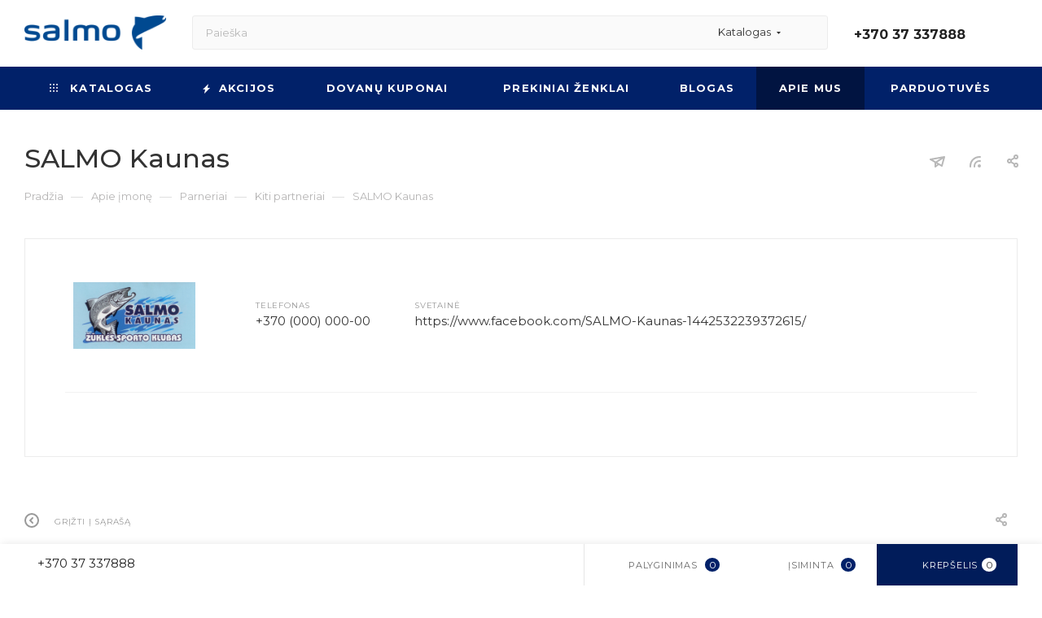

--- FILE ---
content_type: text/html; charset=UTF-8
request_url: https://www.salmo.lt/company/partners/salmokaunas/
body_size: 56774
content:
<!DOCTYPE html>
<html xmlns="http://www.w3.org/1999/xhtml" xml:lang="lt" lang="lt"  >
<head>
	<title>SALMO Kaunas | SALMO Lietuva</title>
	<meta name="viewport" content="initial-scale=1.0, width=device-width, maximum-scale=1" />
	<meta name="HandheldFriendly" content="true" />
	<meta name="yes" content="yes" />
	<meta name="apple-mobile-web-app-status-bar-style" content="black" />
	<meta name="SKYPE_TOOLBAR" content="SKYPE_TOOLBAR_PARSER_COMPATIBLE" />
	<meta http-equiv="Content-Type" content="text/html; charset=UTF-8" />
<meta name="keywords" content="internetinė parduotuvė, salmo, žvejyba internetu" />
<meta name="description" content="SALMO Internetinė parduotuvė" />
<script data-skip-moving="true">(function(w, d) {var v = w.frameCacheVars = {"CACHE_MODE":"HTMLCACHE","storageBlocks":[],"dynamicBlocks":{"4i19eW":"68b329da9893","basketitems-component-block":"d41d8cd98f00","header-buffered-logo1":"57a72cb04fc7","header-auth-block1":"d41d8cd98f00","mobile-basket-with-compare-block1":"d41d8cd98f00","header-buffered-logo2":"57a72cb04fc7","header-auth-block2":"d41d8cd98f00","header-buffered-fixed-logo1":"57a72cb04fc7","header-auth-block3":"d41d8cd98f00","mobile-auth-block1":"d41d8cd98f00","mobile-basket-with-compare-block2":"d41d8cd98f00","cdmcEY":"d41d8cd98f00","basketitems-block":"d41d8cd98f00","header-basket-with-compare-block1":"d41d8cd98f00"},"AUTO_UPDATE":true,"AUTO_UPDATE_TTL":120,"version":2};var inv = false;if (v.AUTO_UPDATE === false){if (v.AUTO_UPDATE_TTL && v.AUTO_UPDATE_TTL > 0){var lm = Date.parse(d.lastModified);if (!isNaN(lm)){var td = new Date().getTime();if ((lm + v.AUTO_UPDATE_TTL * 1000) >= td){w.frameRequestStart = false;w.preventAutoUpdate = true;return;}inv = true;}}else{w.frameRequestStart = false;w.preventAutoUpdate = true;return;}}var r = w.XMLHttpRequest ? new XMLHttpRequest() : (w.ActiveXObject ? new w.ActiveXObject("Microsoft.XMLHTTP") : null);if (!r) { return; }w.frameRequestStart = true;var m = v.CACHE_MODE; var l = w.location; var x = new Date().getTime();var q = "?bxrand=" + x + (l.search.length > 0 ? "&" + l.search.substring(1) : "");var u = l.protocol + "//" + l.host + l.pathname + q;r.open("GET", u, true);r.setRequestHeader("BX-ACTION-TYPE", "get_dynamic");r.setRequestHeader("X-Bitrix-Composite", "get_dynamic");r.setRequestHeader("BX-CACHE-MODE", m);r.setRequestHeader("BX-CACHE-BLOCKS", v.dynamicBlocks ? JSON.stringify(v.dynamicBlocks) : "");if (inv){r.setRequestHeader("BX-INVALIDATE-CACHE", "Y");}try { r.setRequestHeader("BX-REF", d.referrer || "");} catch(e) {}if (m === "APPCACHE"){r.setRequestHeader("BX-APPCACHE-PARAMS", JSON.stringify(v.PARAMS));r.setRequestHeader("BX-APPCACHE-URL", v.PAGE_URL ? v.PAGE_URL : "");}r.onreadystatechange = function() {if (r.readyState != 4) { return; }var a = r.getResponseHeader("BX-RAND");var b = w.BX && w.BX.frameCache ? w.BX.frameCache : false;if (a != x || !((r.status >= 200 && r.status < 300) || r.status === 304 || r.status === 1223 || r.status === 0)){var f = {error:true, reason:a!=x?"bad_rand":"bad_status", url:u, xhr:r, status:r.status};if (w.BX && w.BX.ready && b){BX.ready(function() {setTimeout(function(){BX.onCustomEvent("onFrameDataRequestFail", [f]);}, 0);});}w.frameRequestFail = f;return;}if (b){b.onFrameDataReceived(r.responseText);if (!w.frameUpdateInvoked){b.update(false);}w.frameUpdateInvoked = true;}else{w.frameDataString = r.responseText;}};r.send();var p = w.performance;if (p && p.addEventListener && p.getEntries && p.setResourceTimingBufferSize){var e = 'resourcetimingbufferfull';var h = function() {if (w.BX && w.BX.frameCache && w.BX.frameCache.frameDataInserted){p.removeEventListener(e, h);}else {p.setResourceTimingBufferSize(p.getEntries().length + 50);}};p.addEventListener(e, h);}})(window, document);</script>
<script data-skip-moving="true">(function(w, d, n) {var cl = "bx-core";var ht = d.documentElement;var htc = ht ? ht.className : undefined;if (htc === undefined || htc.indexOf(cl) !== -1){return;}var ua = n.userAgent;if (/(iPad;)|(iPhone;)/i.test(ua)){cl += " bx-ios";}else if (/Windows/i.test(ua)){cl += ' bx-win';}else if (/Macintosh/i.test(ua)){cl += " bx-mac";}else if (/Linux/i.test(ua) && !/Android/i.test(ua)){cl += " bx-linux";}else if (/Android/i.test(ua)){cl += " bx-android";}cl += (/(ipad|iphone|android|mobile|touch)/i.test(ua) ? " bx-touch" : " bx-no-touch");cl += w.devicePixelRatio && w.devicePixelRatio >= 2? " bx-retina": " bx-no-retina";if (/AppleWebKit/.test(ua)){cl += " bx-chrome";}else if (/Opera/.test(ua)){cl += " bx-opera";}else if (/Firefox/.test(ua)){cl += " bx-firefox";}ht.className = htc ? htc + " " + cl : cl;})(window, document, navigator);</script>

<link href="/bitrix/css/aspro.max/notice.min.css?16394939722876"  rel="stylesheet" />
<link href="/bitrix/js/ui/design-tokens/dist/ui.design-tokens.min.css?172068712823463"  rel="stylesheet" />
<link href="/bitrix/cache/css/s1/aspro_max/page_5cf80cc02d60194c90c8715240bc13ff/page_5cf80cc02d60194c90c8715240bc13ff_v1.css?176461634452847"  rel="stylesheet" />
<link href="/bitrix/panel/main/popup.min.css?167177257120774"  rel="stylesheet" />
<link href="/bitrix/cache/css/s1/aspro_max/template_a4f413c314c5a5faf0958d0b86995f31/template_a4f413c314c5a5faf0958d0b86995f31_v1.css?17646037421161351"  data-template-style="true" rel="stylesheet" />


<script type="extension/settings" data-extension="currency.currency-core">{"region":"by"}</script>


<link href="/bitrix/templates/aspro_max/css/critical.min.css?167177225124" data-skip-moving="true" rel="stylesheet">
<meta name="theme-color" content="#012169">
<style>:root{--theme-base-color: #012169;--theme-base-opacity-color: #0121691a;--theme-base-color-hue:222;--theme-base-color-saturation:98%;--theme-base-color-lightness:21%;}</style>
<link href="https://fonts.gstatic.com" rel="preconnect" crossorigin>
<link href="https://fonts.googleapis.com/css2?family=Montserrat:ital,wght@0,100..900;1,100..900&display=swap"  rel="preload" as="style" crossorigin>
<link href="https://fonts.googleapis.com/css2?family=Montserrat:ital,wght@0,100..900;1,100..900&display=swap"  rel="stylesheet" crossorigin>
<style>html {--theme-page-width: 1700px;--theme-page-width-padding: 30px}</style>
<script data-skip-moving="true">window.lazySizesConfig = window.lazySizesConfig || {};lazySizesConfig.loadMode = 1;lazySizesConfig.expand = 200;lazySizesConfig.expFactor = 1;lazySizesConfig.hFac = 0.1;window.lazySizesConfig.lazyClass = "lazy";</script>
<script src="/bitrix/templates/aspro_max/js/ls.unveilhooks.min.js" data-skip-moving="true" defer></script>
<script src="/bitrix/templates/aspro_max/js/lazysizes.min.js" data-skip-moving="true" defer></script>
<link href="/bitrix/templates/aspro_max/css/print.min.css?171826552521755" data-template-style="true" rel="stylesheet" media="print">
					<script data-skip-moving="true" src="/bitrix/js/main/jquery/jquery-2.2.4.min.js"></script>
					<script data-skip-moving="true" src="/bitrix/templates/aspro_max/js/speed.min.js?=1723614783"></script>
<link rel="shortcut icon" href="/favicon.jpg" type="image/jpeg" />
<link rel="apple-touch-icon" sizes="180x180" href="/upload/CMax/83b/83b13a282986ef454fac5313de636418.jpg" />
<link rel="alternate" type="application/rss+xml" title="rss" href="/company/partners/rss/" />
<meta property="og:description" content="SALMO Internetinė parduotuvė" />
<meta property="og:image" content="https://www.salmo.lt:443/upload/iblock/7d4/7d4fad8317d4bcb8f25ba36d6b4e9fd8.jpg" />
<link rel="image_src" href="https://www.salmo.lt:443/upload/iblock/7d4/7d4fad8317d4bcb8f25ba36d6b4e9fd8.jpg"  />
<meta property="og:title" content="SALMO Kaunas - SALMO Lietuva" />
<meta property="og:type" content="website" />
<meta property="og:url" content="https://www.salmo.lt:443/company/partners/salmokaunas/" />
		<style>html {--fixed-header:80px;}</style>	<!-- Google Tag Manager -->
<!-- End Google Tag Manager -->
<!-- Meta Pixel Code -->
<noscript><img data-lazyload class="lazy" height="1" width="1" style="display:none"
src="[data-uri]" data-src="https://www.facebook.com/tr?id=208028926600514&ev=PageView&noscript=1"
/></noscript>
<!-- End Meta Pixel Code -->
<!--Start of Tawk.to Script-->
<!--End of Tawk.to Script-->
</head>
<body class=" site_s1  fill_bg_n catalog-delayed-btn-Y theme-light" id="main" data-site="/">
	
	<div id="panel"></div>
<!-- Google Tag Manager (noscript) -->
<noscript><iframe src="https://www.googletagmanager.com/ns.html?id=GTM-WGTT3PH" height="0" width="0" style="display:none;visibility:hidden"></iframe></noscript>
<!-- End Google Tag Manager (noscript) -->
<!-- Load Facebook SDK for JavaScript -->
<div id="fb-root"></div>
<!-- Your Chat Plugin code -->
<div class="fb-customerchat" attribution=setup_tool page_id="545614272147876" theme_color="#012169" logged_in_greeting="Sveiki! Kuo galime Jums padėti?" logged_out_greeting="Sveiki! Kuo galime Jums padėti?">
</div>
	<div id="bxdynamic_4i19eW_start" style="display:none"></div>
<div id="bxdynamic_4i19eW_end" style="display:none"></div>				<div id="bxdynamic_basketitems-component-block_start" style="display:none"></div><div id="bxdynamic_basketitems-component-block_end" style="display:none"></div>								<div class="cd-modal-bg"></div>
		<script data-skip-moving="true">var solutionName = 'arMaxOptions';</script>
		<script src="/bitrix/templates/aspro_max/js/setTheme.php?site_id=s1&site_dir=/" data-skip-moving="true"></script>
				<div class="wrapper1  header_bgcolored long_header colored_header basket_bottom basket_fill_WHITE side_LEFT block_side_NORMAL catalog_icons_N banner_auto with_fast_view mheader-v3 header-v2 header-font-lower_N regions_N title_position_LEFT footer-v1 front-vindex1 mfixed_Y mfixed_view_scroll_top title-v3 lazy_Y with_phones compact-catalog dark-hover-overlay normal-catalog-img landing-slider big-banners-mobile-normal bottom-icons-panel-Y compact-breadcrumbs-Y catalog-delayed-btn-Y header_search_opacity  ">

<div class="mega_fixed_menu scrollblock">
	<div class="maxwidth-theme">
		<svg class="svg svg-close" width="14" height="14" viewBox="0 0 14 14">
		  <path data-name="Rounded Rectangle 568 copy 16" d="M1009.4,953l5.32,5.315a0.987,0.987,0,0,1,0,1.4,1,1,0,0,1-1.41,0L1008,954.4l-5.32,5.315a0.991,0.991,0,0,1-1.4-1.4L1006.6,953l-5.32-5.315a0.991,0.991,0,0,1,1.4-1.4l5.32,5.315,5.31-5.315a1,1,0,0,1,1.41,0,0.987,0.987,0,0,1,0,1.4Z" transform="translate(-1001 -946)"></path>
		</svg>
		<i class="svg svg-close mask arrow"></i>
		<div class="row">
			<div class="col-md-9">
				<div class="left_menu_block">
					<div class="logo_block flexbox flexbox--row align-items-normal">
						<div class="logo">
							<div id="bxdynamic_header-buffered-logo1_start" style="display:none"></div><a href="/"><img src="/upload/CMax/ee4/mffttg3maz0g15zf4h17bnd8ozrtt69f.png" alt="SALMO Lietuva" title="SALMO Lietuva" data-src="" /></a><div id="bxdynamic_header-buffered-logo1_end" style="display:none"></div>						</div>
						<div class="top-description addr">
							Internetinė parduotuvė						</div>
					</div>
					<div class="search_block">
						<div class="search_wrap">
							<div class="search-block">
									<div class="search-wrapper">
		<div id="title-search_mega_menu">
			<form action="/catalog/" class="search search--hastype">
				<div class="search-input-div">
					<input class="search-input" id="title-search-input_mega_menu" type="text" name="q" value="" placeholder="Paieška" size="20" maxlength="50" autocomplete="off" />
				</div>
				<div class="search-button-div">
					<button class="btn btn-search" type="submit" name="s" value="Rasti"><i class="svg search2  inline " aria-hidden="true"><svg width="17" height="17" ><use xlink:href="/bitrix/templates/aspro_max/images/svg/header_icons_srite.svg#search"></use></svg></i></button>
											<div class="dropdown-select searchtype">
							<input type="hidden" name="type" value="catalog" />
							<div class="dropdown-select__title darken font_xs">
								<span>Katalogas</span>
								<i class="svg  svg-inline-search-down" aria-hidden="true" ><svg xmlns="http://www.w3.org/2000/svg" width="5" height="3" viewBox="0 0 5 3"><path class="cls-1" d="M250,80h5l-2.5,3Z" transform="translate(-250 -80)"/></svg></i>							</div>
							<div class="dropdown-select__list dropdown-menu-wrapper" role="menu">
								<!--noindex-->
								<div class="dropdown-menu-inner rounded3">
									<div class="dropdown-select__list-item font_xs">
										<span class="dropdown-select__list-link darken" data-type="all">
											<span>Visoje svetainėje</span>
										</span>
									</div>
									<div class="dropdown-select__list-item font_xs">
										<span class="dropdown-select__list-link dropdown-select__list-link--current" data-type="catalog">
											<span>Prekių kataloge</span>
										</span>
									</div>
								</div>
								<!--/noindex-->
							</div>
						</div>
					<span class="close-block inline-search-hide"><span class="svg svg-close close-icons"></span></span>
				</div>
			</form>
		</div>
	</div>
							</div>
						</div>
					</div>
										<!-- noindex -->

	<div class="burger_menu_wrapper">
		
			<div class="top_link_wrapper">
				<div class="menu-item dropdown wide_menu  ">
					<div class="wrap">
						<a class="dropdown-toggle" href="/catalog/">
							<div class="link-title color-theme-hover">
																	<i class="svg inline  svg-inline-icon_catalog" aria-hidden="true" ><svg xmlns="http://www.w3.org/2000/svg" width="10" height="10" viewBox="0 0 10 10"><path  data-name="Rounded Rectangle 969 copy 7" class="cls-1" d="M644,76a1,1,0,1,1-1,1A1,1,0,0,1,644,76Zm4,0a1,1,0,1,1-1,1A1,1,0,0,1,648,76Zm4,0a1,1,0,1,1-1,1A1,1,0,0,1,652,76Zm-8,4a1,1,0,1,1-1,1A1,1,0,0,1,644,80Zm4,0a1,1,0,1,1-1,1A1,1,0,0,1,648,80Zm4,0a1,1,0,1,1-1,1A1,1,0,0,1,652,80Zm-8,4a1,1,0,1,1-1,1A1,1,0,0,1,644,84Zm4,0a1,1,0,1,1-1,1A1,1,0,0,1,648,84Zm4,0a1,1,0,1,1-1,1A1,1,0,0,1,652,84Z" transform="translate(-643 -76)"/></svg></i>																Katalogas							</div>
						</a>
													<span class="tail"></span>
							<div class="burger-dropdown-menu row">
								<div class="menu-wrapper" >
									
																														<div class="col-md-4 dropdown-submenu  has_img">
																						<a href="/catalog/zukles_irankiai/" class="color-theme-hover" title="Žūklės įrankiai">
												<span class="name option-font-bold">Žūklės įrankiai</span>
											</a>
																								<div class="burger-dropdown-menu toggle_menu">
																																									<div class="menu-item  dropdown-submenu ">
															<a href="/catalog/zukles_irankiai/rites/" title="Ritės">
																<span class="name color-theme-hover">Ritės</span>
															</a>
																															<div class="burger-dropdown-menu with_padding">
																																			<div class="menu-item ">
																			<a href="/catalog/zukles_irankiai/rites/spiningavimo_rites/" title="Spiningavimo ritės">
																				<span class="name color-theme-hover">Spiningavimo ritės</span>
																			</a>
																		</div>
																																			<div class="menu-item ">
																			<a href="/catalog/zukles_irankiai/rites/pludines_rites/" title="Plūdinės ritės">
																				<span class="name color-theme-hover">Plūdinės ritės</span>
																			</a>
																		</div>
																																			<div class="menu-item ">
																			<a href="/catalog/zukles_irankiai/rites/dugnines_rites/" title="Dugninės ritės">
																				<span class="name color-theme-hover">Dugninės ritės</span>
																			</a>
																		</div>
																																			<div class="menu-item ">
																			<a href="/catalog/zukles_irankiai/rites/karpines_rites/" title="Karpinės ritės">
																				<span class="name color-theme-hover">Karpinės ritės</span>
																			</a>
																		</div>
																																			<div class="menu-item ">
																			<a href="/catalog/zukles_irankiai/rites/jurines_rites/" title="Jūrinės ritės">
																				<span class="name color-theme-hover">Jūrinės ritės</span>
																			</a>
																		</div>
																																			<div class="menu-item ">
																			<a href="/catalog/zukles_irankiai/rites/muselines_rites/" title="Muselinės ritės">
																				<span class="name color-theme-hover">Muselinės ritės</span>
																			</a>
																		</div>
																																			<div class="menu-item ">
																			<a href="/catalog/zukles_irankiai/rites/ziemines_rites/" title="Žieminės ritės">
																				<span class="name color-theme-hover">Žieminės ritės</span>
																			</a>
																		</div>
																																	</div>
																													</div>
																																									<div class="menu-item  dropdown-submenu ">
															<a href="/catalog/zukles_irankiai/meskerykociai/" title="Meškerykočiai">
																<span class="name color-theme-hover">Meškerykočiai</span>
															</a>
																															<div class="burger-dropdown-menu with_padding">
																																			<div class="menu-item ">
																			<a href="/catalog/zukles_irankiai/meskerykociai/spiningai/" title="Spiningai">
																				<span class="name color-theme-hover">Spiningai</span>
																			</a>
																		</div>
																																			<div class="menu-item ">
																			<a href="/catalog/zukles_irankiai/meskerykociai/pludines_meskeres/" title="Plūdinės meškerės">
																				<span class="name color-theme-hover">Plūdinės meškerės</span>
																			</a>
																		</div>
																																			<div class="menu-item ">
																			<a href="/catalog/zukles_irankiai/meskerykociai/dugnines_meskeres/" title="Dugninės meškerės">
																				<span class="name color-theme-hover">Dugninės meškerės</span>
																			</a>
																		</div>
																																			<div class="menu-item ">
																			<a href="/catalog/zukles_irankiai/meskerykociai/karpines_meskeres/" title="Karpinės meškerės">
																				<span class="name color-theme-hover">Karpinės meškerės</span>
																			</a>
																		</div>
																																			<div class="menu-item ">
																			<a href="/catalog/zukles_irankiai/meskerykociai/jurines_meskeres/" title="Jūrinės meškerės">
																				<span class="name color-theme-hover">Jūrinės meškerės</span>
																			</a>
																		</div>
																																			<div class="menu-item ">
																			<a href="/catalog/zukles_irankiai/meskerykociai/muselines_meskeres/" title="Muselinės meškerės">
																				<span class="name color-theme-hover">Muselinės meškerės</span>
																			</a>
																		</div>
																																			<div class="menu-item ">
																			<a href="/catalog/zukles_irankiai/meskerykociai/ziemines_meskeres/" title="Žieminės meškerės">
																				<span class="name color-theme-hover">Žieminės meškerės</span>
																			</a>
																		</div>
																																			<div class="menu-item ">
																			<a href="/catalog/zukles_irankiai/meskerykociai/remontines_meskerykociu_dalys/" title="Remontinės meškerykočių dalys">
																				<span class="name color-theme-hover">Remontinės meškerykočių dalys</span>
																			</a>
																		</div>
																																	</div>
																													</div>
																																									<div class="menu-item  dropdown-submenu ">
															<a href="/catalog/zukles_irankiai/komplektai/" title="Komplektai">
																<span class="name color-theme-hover">Komplektai</span>
															</a>
																															<div class="burger-dropdown-menu with_padding">
																																			<div class="menu-item ">
																			<a href="/catalog/zukles_irankiai/komplektai/spiningavimui/" title="Spiningavimui">
																				<span class="name color-theme-hover">Spiningavimui</span>
																			</a>
																		</div>
																																			<div class="menu-item ">
																			<a href="/catalog/zukles_irankiai/komplektai/pludinei_zuklei_1/" title="Plūdinei žūklei">
																				<span class="name color-theme-hover">Plūdinei žūklei</span>
																			</a>
																		</div>
																																			<div class="menu-item ">
																			<a href="/catalog/zukles_irankiai/komplektai/zieminei_zuklei_1/" title="Žieminei žūklei">
																				<span class="name color-theme-hover">Žieminei žūklei</span>
																			</a>
																		</div>
																																	</div>
																													</div>
																																									<div class="menu-item  dropdown-submenu ">
															<a href="/catalog/zukles_irankiai/irankiai_zuklei/" title="Įrankiai žūklei">
																<span class="name color-theme-hover">Įrankiai žūklei</span>
															</a>
																															<div class="burger-dropdown-menu with_padding">
																																			<div class="menu-item ">
																			<a href="/catalog/zukles_irankiai/irankiai_zuklei/graibstai/" title="Graibštai">
																				<span class="name color-theme-hover">Graibštai</span>
																			</a>
																		</div>
																																			<div class="menu-item ">
																			<a href="/catalog/zukles_irankiai/irankiai_zuklei/tinkleliai/" title="Tinkleliai">
																				<span class="name color-theme-hover">Tinkleliai</span>
																			</a>
																		</div>
																																			<div class="menu-item ">
																			<a href="/catalog/zukles_irankiai/irankiai_zuklei/gaudykles/" title="Gaudyklės">
																				<span class="name color-theme-hover">Gaudyklės</span>
																			</a>
																		</div>
																																			<div class="menu-item ">
																			<a href="/catalog/zukles_irankiai/irankiai_zuklei/svarstykles/" title="Svarstyklės">
																				<span class="name color-theme-hover">Svarstyklės</span>
																			</a>
																		</div>
																																			<div class="menu-item ">
																			<a href="/catalog/zukles_irankiai/irankiai_zuklei/laidynes_ir_ju_priedai/" title="Laidynės ir jų priedai">
																				<span class="name color-theme-hover">Laidynės ir jų priedai</span>
																			</a>
																		</div>
																																			<div class="menu-item ">
																			<a href="/catalog/zukles_irankiai/irankiai_zuklei/museliu_risimo_irankiai/" title="Muselių rišimo įrankiai">
																				<span class="name color-theme-hover">Muselių rišimo įrankiai</span>
																			</a>
																		</div>
																																			<div class="menu-item ">
																			<a href="/catalog/zukles_irankiai/irankiai_zuklei/ivairus_irankiai/" title="Įvairūs įrankiai">
																				<span class="name color-theme-hover">Įvairūs įrankiai</span>
																			</a>
																		</div>
																																			<div class="menu-item ">
																			<a href="/catalog/zukles_irankiai/irankiai_zuklei/ledo_graztai_ir_ju_priedai/" title="Ledo grąžtai ir jų priedai">
																				<span class="name color-theme-hover">Ledo grąžtai ir jų priedai</span>
																			</a>
																		</div>
																																	</div>
																													</div>
																									</div>
																					</div>
									
																														<div class="col-md-4 dropdown-submenu  has_img">
																						<a href="/catalog/zukles_reikmenys/" class="color-theme-hover" title="Žūklės reikmenys">
												<span class="name option-font-bold">Žūklės reikmenys</span>
											</a>
																								<div class="burger-dropdown-menu toggle_menu">
																																									<div class="menu-item  dropdown-submenu ">
															<a href="/catalog/zukles_reikmenys/valas/" title="Valas">
																<span class="name color-theme-hover">Valas</span>
															</a>
																															<div class="burger-dropdown-menu with_padding">
																																			<div class="menu-item ">
																			<a href="/catalog/zukles_reikmenys/valas/monofilamentinis_valas/" title="Monofilamentinis valas">
																				<span class="name color-theme-hover">Monofilamentinis valas</span>
																			</a>
																		</div>
																																			<div class="menu-item ">
																			<a href="/catalog/zukles_reikmenys/valas/pintas_valas/" title="Pintas valas">
																				<span class="name color-theme-hover">Pintas valas</span>
																			</a>
																		</div>
																																			<div class="menu-item ">
																			<a href="/catalog/zukles_reikmenys/valas/fluorokarboninis_valas/" title="Fluorokarboninis valas">
																				<span class="name color-theme-hover">Fluorokarboninis valas</span>
																			</a>
																		</div>
																																			<div class="menu-item ">
																			<a href="/catalog/zukles_reikmenys/valas/karpinis_valas/" title="Karpinis valas">
																				<span class="name color-theme-hover">Karpinis valas</span>
																			</a>
																		</div>
																																			<div class="menu-item ">
																			<a href="/catalog/zukles_reikmenys/valas/muselinis_valas/" title="Muselinis valas">
																				<span class="name color-theme-hover">Muselinis valas</span>
																			</a>
																		</div>
																																	</div>
																													</div>
																																									<div class="menu-item  dropdown-submenu ">
															<a href="/catalog/zukles_reikmenys/kabliukai/" title="Kabliukai">
																<span class="name color-theme-hover">Kabliukai</span>
															</a>
																															<div class="burger-dropdown-menu with_padding">
																																			<div class="menu-item ">
																			<a href="/catalog/zukles_reikmenys/kabliukai/viensakiai_kabliukai/" title="Vienšakiai kabliukai">
																				<span class="name color-theme-hover">Vienšakiai kabliukai</span>
																			</a>
																		</div>
																																			<div class="menu-item ">
																			<a href="/catalog/zukles_reikmenys/kabliukai/kabliukai_su_pavadeliu/" title="Kabliukai su pavadėliu">
																				<span class="name color-theme-hover">Kabliukai su pavadėliu</span>
																			</a>
																		</div>
																																			<div class="menu-item ">
																			<a href="/catalog/zukles_reikmenys/kabliukai/dvisakiai_kabliukai/" title="Dvišakiai kabliukai">
																				<span class="name color-theme-hover">Dvišakiai kabliukai</span>
																			</a>
																		</div>
																																			<div class="menu-item ">
																			<a href="/catalog/zukles_reikmenys/kabliukai/trisakiai_kabliukai/" title="Trišakiai kabliukai">
																				<span class="name color-theme-hover">Trišakiai kabliukai</span>
																			</a>
																		</div>
																																	</div>
																													</div>
																																									<div class="menu-item  dropdown-submenu ">
															<a href="/catalog/zukles_reikmenys/reikmenys/" title="Reikmenys">
																<span class="name color-theme-hover">Reikmenys</span>
															</a>
																															<div class="burger-dropdown-menu with_padding">
																																			<div class="menu-item ">
																			<a href="/catalog/zukles_reikmenys/reikmenys/galvakabliai/" title="Galvakabliai">
																				<span class="name color-theme-hover">Galvakabliai</span>
																			</a>
																		</div>
																																			<div class="menu-item ">
																			<a href="/catalog/zukles_reikmenys/reikmenys/pludes/" title="Plūdės">
																				<span class="name color-theme-hover">Plūdės</span>
																			</a>
																		</div>
																																			<div class="menu-item ">
																			<a href="/catalog/zukles_reikmenys/reikmenys/seryklos/" title="Šėryklos">
																				<span class="name color-theme-hover">Šėryklos</span>
																			</a>
																		</div>
																																			<div class="menu-item ">
																			<a href="/catalog/zukles_reikmenys/reikmenys/svareliai/" title="Svareliai">
																				<span class="name color-theme-hover">Svareliai</span>
																			</a>
																		</div>
																																			<div class="menu-item ">
																			<a href="/catalog/zukles_reikmenys/reikmenys/priemones_muselems/" title="Priemonės muselėms">
																				<span class="name color-theme-hover">Priemonės muselėms</span>
																			</a>
																		</div>
																																			<div class="menu-item ">
																			<a href="/catalog/zukles_reikmenys/reikmenys/sargeliai/" title="Sargeliai">
																				<span class="name color-theme-hover">Sargeliai</span>
																			</a>
																		</div>
																																	</div>
																													</div>
																																									<div class="menu-item  dropdown-submenu ">
															<a href="/catalog/zukles_reikmenys/sistemos/" title="Sistemos">
																<span class="name color-theme-hover">Sistemos</span>
															</a>
																															<div class="burger-dropdown-menu with_padding">
																																			<div class="menu-item ">
																			<a href="/catalog/zukles_reikmenys/sistemos/spiningavimo_sistemos/" title="Spiningavimo sistemos">
																				<span class="name color-theme-hover">Spiningavimo sistemos</span>
																			</a>
																		</div>
																																			<div class="menu-item ">
																			<a href="/catalog/zukles_reikmenys/sistemos/pludines_sistemos/" title="Plūdinės sistemos">
																				<span class="name color-theme-hover">Plūdinės sistemos</span>
																			</a>
																		</div>
																																			<div class="menu-item ">
																			<a href="/catalog/zukles_reikmenys/sistemos/dugnines_sistemos/" title="Dugninės sistemos">
																				<span class="name color-theme-hover">Dugninės sistemos</span>
																			</a>
																		</div>
																																			<div class="menu-item ">
																			<a href="/catalog/zukles_reikmenys/sistemos/karpines_sistemos/" title="Karpinės sistemos">
																				<span class="name color-theme-hover">Karpinės sistemos</span>
																			</a>
																		</div>
																																			<div class="menu-item ">
																			<a href="/catalog/zukles_reikmenys/sistemos/jurines_sistemos/" title="Jūrinės sistemos">
																				<span class="name color-theme-hover">Jūrinės sistemos</span>
																			</a>
																		</div>
																																			<div class="menu-item ">
																			<a href="/catalog/zukles_reikmenys/sistemos/ziemines_sistemos/" title="Žieminės sistemos">
																				<span class="name color-theme-hover">Žieminės sistemos</span>
																			</a>
																		</div>
																																	</div>
																													</div>
																																									<div class="menu-item  dropdown-submenu ">
															<a href="/catalog/zukles_reikmenys/pavadeliai/" title="Pavadėliai">
																<span class="name color-theme-hover">Pavadėliai</span>
															</a>
																															<div class="burger-dropdown-menu with_padding">
																																			<div class="menu-item ">
																			<a href="/catalog/zukles_reikmenys/pavadeliai/titaniniai_pavadeliai/" title="Titaniniai pavadėliai">
																				<span class="name color-theme-hover">Titaniniai pavadėliai</span>
																			</a>
																		</div>
																																			<div class="menu-item ">
																			<a href="/catalog/zukles_reikmenys/pavadeliai/metaliniai_pavadeliai/" title="Metaliniai pavadėliai">
																				<span class="name color-theme-hover">Metaliniai pavadėliai</span>
																			</a>
																		</div>
																																			<div class="menu-item ">
																			<a href="/catalog/zukles_reikmenys/pavadeliai/volframiniai_pavadeliai/" title="Volframiniai pavadėliai">
																				<span class="name color-theme-hover">Volframiniai pavadėliai</span>
																			</a>
																		</div>
																																			<div class="menu-item ">
																			<a href="/catalog/zukles_reikmenys/pavadeliai/fluorokarboniniai_pavadeliai/" title="Fluorokarboniniai pavadėliai">
																				<span class="name color-theme-hover">Fluorokarboniniai pavadėliai</span>
																			</a>
																		</div>
																																	</div>
																													</div>
																																									<div class="menu-item  dropdown-submenu ">
															<a href="/catalog/zukles_reikmenys/priedai/" title="Priedai">
																<span class="name color-theme-hover">Priedai</span>
															</a>
																															<div class="burger-dropdown-menu with_padding">
																																			<div class="menu-item ">
																			<a href="/catalog/zukles_reikmenys/priedai/karabinai_ir_suktukai/" title="Karabinai ir suktukai">
																				<span class="name color-theme-hover">Karabinai ir suktukai</span>
																			</a>
																		</div>
																																			<div class="menu-item ">
																			<a href="/catalog/zukles_reikmenys/priedai/ziedeliai/" title="Žiedeliai">
																				<span class="name color-theme-hover">Žiedeliai</span>
																			</a>
																		</div>
																																			<div class="menu-item ">
																			<a href="/catalog/zukles_reikmenys/priedai/stoperiai/" title="Stoperiai">
																				<span class="name color-theme-hover">Stoperiai</span>
																			</a>
																		</div>
																																			<div class="menu-item ">
																			<a href="/catalog/zukles_reikmenys/priedai/kembrikai/" title="Kembrikai">
																				<span class="name color-theme-hover">Kembrikai</span>
																			</a>
																		</div>
																																			<div class="menu-item ">
																			<a href="/catalog/zukles_reikmenys/priedai/karpiniai_priedai/" title="Karpiniai priedai">
																				<span class="name color-theme-hover">Karpiniai priedai</span>
																			</a>
																		</div>
																																			<div class="menu-item ">
																			<a href="/catalog/zukles_reikmenys/priedai/priedai_sistemoms/" title="Priedai sistemoms">
																				<span class="name color-theme-hover">Priedai sistemoms</span>
																			</a>
																		</div>
																																			<div class="menu-item ">
																			<a href="/catalog/zukles_reikmenys/priedai/ivairus_priedai/" title="Įvairūs priedai">
																				<span class="name color-theme-hover">Įvairūs priedai</span>
																			</a>
																		</div>
																																			<div class="menu-item ">
																			<a href="/catalog/zukles_reikmenys/priedai/remontines_dalys/" title="Remontinės dalys">
																				<span class="name color-theme-hover">Remontinės dalys</span>
																			</a>
																		</div>
																																	</div>
																													</div>
																									</div>
																					</div>
									
																														<div class="col-md-4 dropdown-submenu  has_img">
																						<a href="/catalog/masalai/" class="color-theme-hover" title="Masalai">
												<span class="name option-font-bold">Masalai</span>
											</a>
																								<div class="burger-dropdown-menu toggle_menu">
																																									<div class="menu-item  dropdown-submenu ">
															<a href="/catalog/masalai/dirbtiniai_masalai/" title="Dirbtiniai masalai">
																<span class="name color-theme-hover">Dirbtiniai masalai</span>
															</a>
																															<div class="burger-dropdown-menu with_padding">
																																			<div class="menu-item ">
																			<a href="/catalog/masalai/dirbtiniai_masalai/guminukai/" title="Guminukai">
																				<span class="name color-theme-hover">Guminukai</span>
																			</a>
																		</div>
																																			<div class="menu-item ">
																			<a href="/catalog/masalai/dirbtiniai_masalai/vobleriai/" title="Vobleriai">
																				<span class="name color-theme-hover">Vobleriai</span>
																			</a>
																		</div>
																																			<div class="menu-item ">
																			<a href="/catalog/masalai/dirbtiniai_masalai/blizges/" title="Blizgės">
																				<span class="name color-theme-hover">Blizgės</span>
																			</a>
																		</div>
																																			<div class="menu-item ">
																			<a href="/catalog/masalai/dirbtiniai_masalai/sukriukes/" title="Sukriukės">
																				<span class="name color-theme-hover">Sukriukės</span>
																			</a>
																		</div>
																																			<div class="menu-item ">
																			<a href="/catalog/masalai/dirbtiniai_masalai/pilkeriai/" title="Pilkeriai">
																				<span class="name color-theme-hover">Pilkeriai</span>
																			</a>
																		</div>
																																			<div class="menu-item ">
																			<a href="/catalog/masalai/dirbtiniai_masalai/museles/" title="Muselės">
																				<span class="name color-theme-hover">Muselės</span>
																			</a>
																		</div>
																																			<div class="menu-item ">
																			<a href="/catalog/masalai/dirbtiniai_masalai/kiti_masalai/" title="Kiti masalai">
																				<span class="name color-theme-hover">Kiti masalai</span>
																			</a>
																		</div>
																																			<div class="menu-item ">
																			<a href="/catalog/masalai/dirbtiniai_masalai/kvapai_masalui/" title="Kvapai masalui">
																				<span class="name color-theme-hover">Kvapai masalui</span>
																			</a>
																		</div>
																																	</div>
																													</div>
																																									<div class="menu-item  dropdown-submenu ">
															<a href="/catalog/masalai/zieminiai_masalai/" title="Žieminiai masalai">
																<span class="name color-theme-hover">Žieminiai masalai</span>
															</a>
																															<div class="burger-dropdown-menu with_padding">
																																			<div class="menu-item ">
																			<a href="/catalog/masalai/zieminiai_masalai/avizeles/" title="Avižėlės">
																				<span class="name color-theme-hover">Avižėlės</span>
																			</a>
																		</div>
																																			<div class="menu-item ">
																			<a href="/catalog/masalai/zieminiai_masalai/blizgutes/" title="Blizgutės">
																				<span class="name color-theme-hover">Blizgutės</span>
																			</a>
																		</div>
																																			<div class="menu-item ">
																			<a href="/catalog/masalai/zieminiai_masalai/svytuokles/" title="Švytuoklės">
																				<span class="name color-theme-hover">Švytuoklės</span>
																			</a>
																		</div>
																																	</div>
																													</div>
																									</div>
																					</div>
									
																														<div class="col-md-4 dropdown-submenu  has_img">
																						<a href="/catalog/jaukai/" class="color-theme-hover" title="Jaukai">
												<span class="name option-font-bold">Jaukai</span>
											</a>
																								<div class="burger-dropdown-menu toggle_menu">
																																									<div class="menu-item  dropdown-submenu ">
															<a href="/catalog/jaukai/jaukas/" title="Jaukas">
																<span class="name color-theme-hover">Jaukas</span>
															</a>
																															<div class="burger-dropdown-menu with_padding">
																																			<div class="menu-item ">
																			<a href="/catalog/jaukai/jaukas/sausi_jaukai/" title="Sausi jaukai">
																				<span class="name color-theme-hover">Sausi jaukai</span>
																			</a>
																		</div>
																																			<div class="menu-item ">
																			<a href="/catalog/jaukai/jaukas/peletes/" title="Peletės">
																				<span class="name color-theme-hover">Peletės</span>
																			</a>
																		</div>
																																			<div class="menu-item ">
																			<a href="/catalog/jaukai/jaukas/boiliai/" title="Boiliai">
																				<span class="name color-theme-hover">Boiliai</span>
																			</a>
																		</div>
																																			<div class="menu-item ">
																			<a href="/catalog/jaukai/jaukas/zieminis_jaukas/" title="Žieminis jaukas">
																				<span class="name color-theme-hover">Žieminis jaukas</span>
																			</a>
																		</div>
																																	</div>
																													</div>
																																									<div class="menu-item  dropdown-submenu ">
															<a href="/catalog/jaukai/jauko_priedai/" title="Jauko priedai">
																<span class="name color-theme-hover">Jauko priedai</span>
															</a>
																															<div class="burger-dropdown-menu with_padding">
																																			<div class="menu-item ">
																			<a href="/catalog/jaukai/jauko_priedai/sausi_priedai/" title="Sausi priedai">
																				<span class="name color-theme-hover">Sausi priedai</span>
																			</a>
																		</div>
																																			<div class="menu-item ">
																			<a href="/catalog/jaukai/jauko_priedai/skysti_priedai/" title="Skysti priedai">
																				<span class="name color-theme-hover">Skysti priedai</span>
																			</a>
																		</div>
																																			<div class="menu-item ">
																			<a href="/catalog/jaukai/jauko_priedai/naturalus_priedai/" title="Natūralūs priedai">
																				<span class="name color-theme-hover">Natūralūs priedai</span>
																			</a>
																		</div>
																																	</div>
																													</div>
																																									<div class="menu-item  dropdown-submenu ">
															<a href="/catalog/jaukai/irankiai_gamybai/" title="Įrankiai gamybai">
																<span class="name color-theme-hover">Įrankiai gamybai</span>
															</a>
																															<div class="burger-dropdown-menu with_padding">
																																			<div class="menu-item ">
																			<a href="/catalog/jaukai/irankiai_gamybai/jauko_gamybos_irankiai/" title="Jauko gamybos įrankiai">
																				<span class="name color-theme-hover">Jauko gamybos įrankiai</span>
																			</a>
																		</div>
																																	</div>
																													</div>
																									</div>
																					</div>
									
																														<div class="col-md-4 dropdown-submenu  has_img">
																						<a href="/catalog/zukles_iranga/" class="color-theme-hover" title="Žūklės įranga">
												<span class="name option-font-bold">Žūklės įranga</span>
											</a>
																								<div class="burger-dropdown-menu toggle_menu">
																																									<div class="menu-item  dropdown-submenu ">
															<a href="/catalog/zukles_iranga/krepsiai_deklai_dezutes/" title="Krepšiai, dėklai, dėžutės">
																<span class="name color-theme-hover">Krepšiai, dėklai, dėžutės</span>
															</a>
																															<div class="burger-dropdown-menu with_padding">
																																			<div class="menu-item ">
																			<a href="/catalog/zukles_iranga/krepsiai_deklai_dezutes/deklai_zvejybiniai/" title="Dėklai žvejybiniai">
																				<span class="name color-theme-hover">Dėklai žvejybiniai</span>
																			</a>
																		</div>
																																			<div class="menu-item ">
																			<a href="/catalog/zukles_iranga/krepsiai_deklai_dezutes/dezes_zvejybines/" title="Dėžės žvejybinės">
																				<span class="name color-theme-hover">Dėžės žvejybinės</span>
																			</a>
																		</div>
																																			<div class="menu-item ">
																			<a href="/catalog/zukles_iranga/krepsiai_deklai_dezutes/dezutes_zvejybines/" title="Dėžutės žvejybinės">
																				<span class="name color-theme-hover">Dėžutės žvejybinės</span>
																			</a>
																		</div>
																																			<div class="menu-item ">
																			<a href="/catalog/zukles_iranga/krepsiai_deklai_dezutes/krepsiai_zvejybiniai/" title="Krepšiai žvejybiniai">
																				<span class="name color-theme-hover">Krepšiai žvejybiniai</span>
																			</a>
																		</div>
																																	</div>
																													</div>
																																									<div class="menu-item  dropdown-submenu ">
															<a href="/catalog/zukles_iranga/laikikliai_stovai/" title="Laikikliai, stovai">
																<span class="name color-theme-hover">Laikikliai, stovai</span>
															</a>
																															<div class="burger-dropdown-menu with_padding">
																																			<div class="menu-item ">
																			<a href="/catalog/zukles_iranga/laikikliai_stovai/laikikliai/" title="Laikikliai">
																				<span class="name color-theme-hover">Laikikliai</span>
																			</a>
																		</div>
																																			<div class="menu-item ">
																			<a href="/catalog/zukles_iranga/laikikliai_stovai/stovai/" title="Stovai">
																				<span class="name color-theme-hover">Stovai</span>
																			</a>
																		</div>
																																	</div>
																													</div>
																																									<div class="menu-item  dropdown-submenu ">
															<a href="/catalog/zukles_iranga/valtys_priedai/" title="Valtys, priedai">
																<span class="name color-theme-hover">Valtys, priedai</span>
															</a>
																															<div class="burger-dropdown-menu with_padding">
																																			<div class="menu-item ">
																			<a href="/catalog/zukles_iranga/valtys_priedai/valtys/" title="Valtys">
																				<span class="name color-theme-hover">Valtys</span>
																			</a>
																		</div>
																																			<div class="menu-item ">
																			<a href="/catalog/zukles_iranga/valtys_priedai/varikliai/" title="Varikliai">
																				<span class="name color-theme-hover">Varikliai</span>
																			</a>
																		</div>
																																			<div class="menu-item ">
																			<a href="/catalog/zukles_iranga/valtys_priedai/akumuliatoriai/" title="Akumuliatoriai">
																				<span class="name color-theme-hover">Akumuliatoriai</span>
																			</a>
																		</div>
																																			<div class="menu-item ">
																			<a href="/catalog/zukles_iranga/valtys_priedai/gelbejimosi_liemenes/" title="Gelbėjimosi liemenės">
																				<span class="name color-theme-hover">Gelbėjimosi liemenės</span>
																			</a>
																		</div>
																																			<div class="menu-item ">
																			<a href="/catalog/zukles_iranga/valtys_priedai/valciu_priedai/" title="Valčių priedai">
																				<span class="name color-theme-hover">Valčių priedai</span>
																			</a>
																		</div>
																																	</div>
																													</div>
																																									<div class="menu-item  dropdown-submenu ">
															<a href="/catalog/zukles_iranga/elektronika/" title="Elektronika">
																<span class="name color-theme-hover">Elektronika</span>
															</a>
																															<div class="burger-dropdown-menu with_padding">
																																			<div class="menu-item ">
																			<a href="/catalog/zukles_iranga/elektronika/signalizatoriai_ir_ju_priedai/" title="Signalizatoriai ir jų priedai">
																				<span class="name color-theme-hover">Signalizatoriai ir jų priedai</span>
																			</a>
																		</div>
																																			<div class="menu-item ">
																			<a href="/catalog/zukles_iranga/elektronika/echolotai_ir_ju_priedai/" title="Echolotai ir jų priedai">
																				<span class="name color-theme-hover">Echolotai ir jų priedai</span>
																			</a>
																		</div>
																																			<div class="menu-item ">
																			<a href="/catalog/zukles_iranga/elektronika/kita_iranga/" title="Kita įranga">
																				<span class="name color-theme-hover">Kita įranga</span>
																			</a>
																		</div>
																																	</div>
																													</div>
																																									<div class="menu-item  dropdown-submenu ">
															<a href="/catalog/zukles_iranga/zvejybos_iranga/" title="Žvejybos įranga">
																<span class="name color-theme-hover">Žvejybos įranga</span>
															</a>
																															<div class="burger-dropdown-menu with_padding">
																																			<div class="menu-item ">
																			<a href="/catalog/zukles_iranga/zvejybos_iranga/platformos/" title="Platformos">
																				<span class="name color-theme-hover">Platformos</span>
																			</a>
																		</div>
																																			<div class="menu-item ">
																			<a href="/catalog/zukles_iranga/zvejybos_iranga/platformu_priedai/" title="Platformų priedai">
																				<span class="name color-theme-hover">Platformų priedai</span>
																			</a>
																		</div>
																																			<div class="menu-item ">
																			<a href="/catalog/zukles_iranga/zvejybos_iranga/palapines_zvejybai/" title="Palapinės žvejybai">
																				<span class="name color-theme-hover">Palapinės žvejybai</span>
																			</a>
																		</div>
																																			<div class="menu-item ">
																			<a href="/catalog/zukles_iranga/zvejybos_iranga/kedes_zvejybai/" title="Kėdės žvejybai">
																				<span class="name color-theme-hover">Kėdės žvejybai</span>
																			</a>
																		</div>
																																			<div class="menu-item ">
																			<a href="/catalog/zukles_iranga/zvejybos_iranga/gultai_zvejybai/" title="Gultai žvejybai">
																				<span class="name color-theme-hover">Gultai žvejybai</span>
																			</a>
																		</div>
																																			<div class="menu-item ">
																			<a href="/catalog/zukles_iranga/zvejybos_iranga/stalai_zvejybai/" title="Stalai žvejybai">
																				<span class="name color-theme-hover">Stalai žvejybai</span>
																			</a>
																		</div>
																																	</div>
																													</div>
																									</div>
																					</div>
									
																														<div class="col-md-4 dropdown-submenu  has_img">
																						<a href="/catalog/apranga/" class="color-theme-hover" title="Apranga">
												<span class="name option-font-bold">Apranga</span>
											</a>
																								<div class="burger-dropdown-menu toggle_menu">
																																									<div class="menu-item  dropdown-submenu ">
															<a href="/catalog/apranga/rubai/" title="Rūbai">
																<span class="name color-theme-hover">Rūbai</span>
															</a>
																															<div class="burger-dropdown-menu with_padding">
																																			<div class="menu-item ">
																			<a href="/catalog/apranga/rubai/kostiumai/" title="Kostiumai">
																				<span class="name color-theme-hover">Kostiumai</span>
																			</a>
																		</div>
																																			<div class="menu-item ">
																			<a href="/catalog/apranga/rubai/striukes/" title="Striukės">
																				<span class="name color-theme-hover">Striukės</span>
																			</a>
																		</div>
																																			<div class="menu-item ">
																			<a href="/catalog/apranga/rubai/kelnes/" title="Kelnės">
																				<span class="name color-theme-hover">Kelnės</span>
																			</a>
																		</div>
																																			<div class="menu-item ">
																			<a href="/catalog/apranga/rubai/bliuzonai/" title="Bliuzonai">
																				<span class="name color-theme-hover">Bliuzonai</span>
																			</a>
																		</div>
																																			<div class="menu-item ">
																			<a href="/catalog/apranga/rubai/liemenes/" title="Liemenės">
																				<span class="name color-theme-hover">Liemenės</span>
																			</a>
																		</div>
																																			<div class="menu-item ">
																			<a href="/catalog/apranga/rubai/marskineliai/" title="Marškinėliai">
																				<span class="name color-theme-hover">Marškinėliai</span>
																			</a>
																		</div>
																																			<div class="menu-item ">
																			<a href="/catalog/apranga/rubai/kojines/" title="Kojinės">
																				<span class="name color-theme-hover">Kojinės</span>
																			</a>
																		</div>
																																			<div class="menu-item ">
																			<a href="/catalog/apranga/rubai/pirstines/" title="Pirštinės">
																				<span class="name color-theme-hover">Pirštinės</span>
																			</a>
																		</div>
																																			<div class="menu-item ">
																			<a href="/catalog/apranga/rubai/kepures/" title="Kepurės">
																				<span class="name color-theme-hover">Kepurės</span>
																			</a>
																		</div>
																																	</div>
																													</div>
																																									<div class="menu-item  dropdown-submenu ">
															<a href="/catalog/apranga/avalyne/" title="Avalynė">
																<span class="name color-theme-hover">Avalynė</span>
															</a>
																															<div class="burger-dropdown-menu with_padding">
																																			<div class="menu-item ">
																			<a href="/catalog/apranga/avalyne/bridkelnes/" title="Bridkelnės">
																				<span class="name color-theme-hover">Bridkelnės</span>
																			</a>
																		</div>
																																			<div class="menu-item ">
																			<a href="/catalog/apranga/avalyne/braidymo_batai/" title="Braidymo batai">
																				<span class="name color-theme-hover">Braidymo batai</span>
																			</a>
																		</div>
																																			<div class="menu-item ">
																			<a href="/catalog/apranga/avalyne/batai_slepetes/" title="Batai, šlepetės">
																				<span class="name color-theme-hover">Batai, šlepetės</span>
																			</a>
																		</div>
																																			<div class="menu-item ">
																			<a href="/catalog/apranga/avalyne/guminiai_batai/" title="Guminiai batai">
																				<span class="name color-theme-hover">Guminiai batai</span>
																			</a>
																		</div>
																																			<div class="menu-item ">
																			<a href="/catalog/apranga/avalyne/zieminiai_batai/" title="Žieminiai batai">
																				<span class="name color-theme-hover">Žieminiai batai</span>
																			</a>
																		</div>
																																			<div class="menu-item ">
																			<a href="/catalog/apranga/avalyne/avalynes_priedai/" title="Avalynės priedai">
																				<span class="name color-theme-hover">Avalynės priedai</span>
																			</a>
																		</div>
																																	</div>
																													</div>
																																									<div class="menu-item  dropdown-submenu ">
															<a href="/catalog/apranga/zieminiai_rubai/" title="Žieminiai rūbai">
																<span class="name color-theme-hover">Žieminiai rūbai</span>
															</a>
																															<div class="burger-dropdown-menu with_padding">
																																			<div class="menu-item ">
																			<a href="/catalog/apranga/zieminiai_rubai/zieminiai_kostiumai/" title="Žieminiai kostiumai">
																				<span class="name color-theme-hover">Žieminiai kostiumai</span>
																			</a>
																		</div>
																																			<div class="menu-item ">
																			<a href="/catalog/apranga/zieminiai_rubai/ziemines_striukes/" title="Žieminės striukės">
																				<span class="name color-theme-hover">Žieminės striukės</span>
																			</a>
																		</div>
																																			<div class="menu-item ">
																			<a href="/catalog/apranga/zieminiai_rubai/ziemines_kelnes/" title="Žieminės kelnės">
																				<span class="name color-theme-hover">Žieminės kelnės</span>
																			</a>
																		</div>
																																			<div class="menu-item ">
																			<a href="/catalog/apranga/zieminiai_rubai/silti_apatiniai/" title="Šilti apatiniai">
																				<span class="name color-theme-hover">Šilti apatiniai</span>
																			</a>
																		</div>
																																			<div class="menu-item ">
																			<a href="/catalog/apranga/zieminiai_rubai/silta_apranga/" title="Šilta apranga">
																				<span class="name color-theme-hover">Šilta apranga</span>
																			</a>
																		</div>
																																			<div class="menu-item ">
																			<a href="/catalog/apranga/zieminiai_rubai/ziemines_kojines/" title="Žieminės kojinės">
																				<span class="name color-theme-hover">Žieminės kojinės</span>
																			</a>
																		</div>
																																			<div class="menu-item ">
																			<a href="/catalog/apranga/zieminiai_rubai/ziemines_pirstines/" title="Žieminės pirštinės">
																				<span class="name color-theme-hover">Žieminės pirštinės</span>
																			</a>
																		</div>
																																			<div class="menu-item ">
																			<a href="/catalog/apranga/zieminiai_rubai/ziemines_kepures/" title="Žieminės kepurės">
																				<span class="name color-theme-hover">Žieminės kepurės</span>
																			</a>
																		</div>
																																	</div>
																													</div>
																																									<div class="menu-item  dropdown-submenu ">
															<a href="/catalog/apranga/aprangos_priedai/" title="Aprangos priedai">
																<span class="name color-theme-hover">Aprangos priedai</span>
															</a>
																															<div class="burger-dropdown-menu with_padding">
																																			<div class="menu-item ">
																			<a href="/catalog/apranga/aprangos_priedai/akiniai_ir_ju_priedai/" title="Akiniai ir jų priedai">
																				<span class="name color-theme-hover">Akiniai ir jų priedai</span>
																			</a>
																		</div>
																																			<div class="menu-item ">
																			<a href="/catalog/apranga/aprangos_priedai/prijuostes/" title="Prijuostės">
																				<span class="name color-theme-hover">Prijuostės</span>
																			</a>
																		</div>
																																			<div class="menu-item ">
																			<a href="/catalog/apranga/aprangos_priedai/kaklaskares/" title="Kaklaskarės">
																				<span class="name color-theme-hover">Kaklaskarės</span>
																			</a>
																		</div>
																																			<div class="menu-item ">
																			<a href="/catalog/apranga/aprangos_priedai/skalbikliai_impregnantai/" title="Skalbikliai, impregnantai">
																				<span class="name color-theme-hover">Skalbikliai, impregnantai</span>
																			</a>
																		</div>
																																	</div>
																													</div>
																									</div>
																					</div>
									
																														<div class="col-md-4 dropdown-submenu  has_img">
																						<a href="/catalog/turizmo_reikmenys/" class="color-theme-hover" title="Turizmo reikmenys">
												<span class="name option-font-bold">Turizmo reikmenys</span>
											</a>
																								<div class="burger-dropdown-menu toggle_menu">
																																									<div class="menu-item  dropdown-submenu ">
															<a href="/catalog/turizmo_reikmenys/stovyklavimo_iranga/" title="Stovyklavimo įranga">
																<span class="name color-theme-hover">Stovyklavimo įranga</span>
															</a>
																															<div class="burger-dropdown-menu with_padding">
																																			<div class="menu-item ">
																			<a href="/catalog/turizmo_reikmenys/stovyklavimo_iranga/palapines/" title="Palapinės">
																				<span class="name color-theme-hover">Palapinės</span>
																			</a>
																		</div>
																																			<div class="menu-item ">
																			<a href="/catalog/turizmo_reikmenys/stovyklavimo_iranga/miegmaisiai/" title="Miegmaišiai">
																				<span class="name color-theme-hover">Miegmaišiai</span>
																			</a>
																		</div>
																																			<div class="menu-item ">
																			<a href="/catalog/turizmo_reikmenys/stovyklavimo_iranga/kedes/" title="Kėdės">
																				<span class="name color-theme-hover">Kėdės</span>
																			</a>
																		</div>
																																			<div class="menu-item ">
																			<a href="/catalog/turizmo_reikmenys/stovyklavimo_iranga/stalai/" title="Stalai">
																				<span class="name color-theme-hover">Stalai</span>
																			</a>
																		</div>
																																			<div class="menu-item ">
																			<a href="/catalog/turizmo_reikmenys/stovyklavimo_iranga/gultai/" title="Gultai">
																				<span class="name color-theme-hover">Gultai</span>
																			</a>
																		</div>
																																			<div class="menu-item ">
																			<a href="/catalog/turizmo_reikmenys/stovyklavimo_iranga/skeciai/" title="Skėčiai">
																				<span class="name color-theme-hover">Skėčiai</span>
																			</a>
																		</div>
																																	</div>
																													</div>
																																									<div class="menu-item  dropdown-submenu ">
															<a href="/catalog/turizmo_reikmenys/stovyklavimo_priedai/" title="Stovyklavimo priedai">
																<span class="name color-theme-hover">Stovyklavimo priedai</span>
															</a>
																															<div class="burger-dropdown-menu with_padding">
																																			<div class="menu-item ">
																			<a href="/catalog/turizmo_reikmenys/stovyklavimo_priedai/zibintai/" title="Žibintai">
																				<span class="name color-theme-hover">Žibintai</span>
																			</a>
																		</div>
																																			<div class="menu-item ">
																			<a href="/catalog/turizmo_reikmenys/stovyklavimo_priedai/termosai/" title="Termosai">
																				<span class="name color-theme-hover">Termosai</span>
																			</a>
																		</div>
																																			<div class="menu-item ">
																			<a href="/catalog/turizmo_reikmenys/stovyklavimo_priedai/dujine_iranga/" title="Dujinė įranga">
																				<span class="name color-theme-hover">Dujinė įranga</span>
																			</a>
																		</div>
																																			<div class="menu-item ">
																			<a href="/catalog/turizmo_reikmenys/stovyklavimo_priedai/indai/" title="Indai">
																				<span class="name color-theme-hover">Indai</span>
																			</a>
																		</div>
																																			<div class="menu-item ">
																			<a href="/catalog/turizmo_reikmenys/stovyklavimo_priedai/irankiai/" title="Įrankiai">
																				<span class="name color-theme-hover">Įrankiai</span>
																			</a>
																		</div>
																																			<div class="menu-item ">
																			<a href="/catalog/turizmo_reikmenys/stovyklavimo_priedai/kiti_priedai/" title="Kiti priedai">
																				<span class="name color-theme-hover">Kiti priedai</span>
																			</a>
																		</div>
																																	</div>
																													</div>
																																									<div class="menu-item  dropdown-submenu ">
															<a href="/catalog/turizmo_reikmenys/kuprines_krepsiai_deklai/" title="Kuprinės, krepšiai, dėklai">
																<span class="name color-theme-hover">Kuprinės, krepšiai, dėklai</span>
															</a>
																															<div class="burger-dropdown-menu with_padding">
																																			<div class="menu-item ">
																			<a href="/catalog/turizmo_reikmenys/kuprines_krepsiai_deklai/kuprines/" title="Kuprinės">
																				<span class="name color-theme-hover">Kuprinės</span>
																			</a>
																		</div>
																																			<div class="menu-item ">
																			<a href="/catalog/turizmo_reikmenys/kuprines_krepsiai_deklai/krepsiai/" title="Krepšiai">
																				<span class="name color-theme-hover">Krepšiai</span>
																			</a>
																		</div>
																																			<div class="menu-item ">
																			<a href="/catalog/turizmo_reikmenys/kuprines_krepsiai_deklai/deklai/" title="Dėklai">
																				<span class="name color-theme-hover">Dėklai</span>
																			</a>
																		</div>
																																	</div>
																													</div>
																									</div>
																					</div>
									
																														<div class="col-md-4 dropdown-submenu  has_img">
																						<a href="/catalog/salmolita/" class="color-theme-hover" title="Salmolita">
												<span class="name option-font-bold">Salmolita</span>
											</a>
																								<div class="burger-dropdown-menu toggle_menu">
																																									<div class="menu-item  dropdown-submenu ">
															<a href="/catalog/salmolita/prekes_ir_paslaugos/" title="Prekės ir paslaugos">
																<span class="name color-theme-hover">Prekės ir paslaugos</span>
															</a>
																															<div class="burger-dropdown-menu with_padding">
																																			<div class="menu-item ">
																			<a href="/catalog/salmolita/prekes_ir_paslaugos/reklamines_prekes/" title="Reklaminės prekės">
																				<span class="name color-theme-hover">Reklaminės prekės</span>
																			</a>
																		</div>
																																			<div class="menu-item ">
																			<a href="/catalog/salmolita/prekes_ir_paslaugos/dovanu_kuponai1/" title="Dovanų kuponai">
																				<span class="name color-theme-hover">Dovanų kuponai</span>
																			</a>
																		</div>
																																	</div>
																													</div>
																									</div>
																					</div>
																	</div>
							</div>
											</div>
				</div>
			</div>
					
		<div class="bottom_links_wrapper row">
								<div class="menu-item col-md-4 unvisible    ">
					<div class="wrap">
						<a class="" href="/sale/">
							<div class="link-title color-theme-hover">
																	<i class="svg inline  svg-inline-icon_discount" aria-hidden="true" ><svg xmlns="http://www.w3.org/2000/svg" width="9" height="12" viewBox="0 0 9 12"><path  data-name="Shape 943 copy 12" class="cls-1" d="M710,75l-7,7h3l-1,5,7-7h-3Z" transform="translate(-703 -75)"/></svg></i>																Akcijos							</div>
						</a>
											</div>
				</div>
								<div class="menu-item col-md-4 unvisible    ">
					<div class="wrap">
						<a class="" href="/giftcarts/">
							<div class="link-title color-theme-hover">
																Dovanų kuponai							</div>
						</a>
											</div>
				</div>
								<div class="menu-item col-md-4 unvisible    ">
					<div class="wrap">
						<a class="" href="/info/brands/">
							<div class="link-title color-theme-hover">
																Prekiniai ženklai							</div>
						</a>
											</div>
				</div>
								<div class="menu-item col-md-4 unvisible    ">
					<div class="wrap">
						<a class="" href="/blog/">
							<div class="link-title color-theme-hover">
																Blogas							</div>
						</a>
											</div>
				</div>
								<div class="menu-item col-md-4 unvisible dropdown   active">
					<div class="wrap">
						<a class="dropdown-toggle" href="/company/">
							<div class="link-title color-theme-hover">
																Apie mus							</div>
						</a>
													<span class="tail"></span>
							<div class="burger-dropdown-menu">
								<div class="menu-wrapper" >
									
																														<div class="  ">
																						<a href="/company/index.php" class="color-theme-hover" title="Apie įmonę">
												<span class="name option-font-bold">Apie įmonę</span>
											</a>
																					</div>
									
																														<div class="  ">
																						<a href="/contacts/" class="color-theme-hover" title="Kontaktai">
												<span class="name option-font-bold">Kontaktai</span>
											</a>
																					</div>
									
																														<div class=" active ">
																						<a href="/company/partners/" class="color-theme-hover" title="Partneriai">
												<span class="name option-font-bold">Partneriai</span>
											</a>
																					</div>
																	</div>
							</div>
											</div>
				</div>
								<div class="menu-item col-md-4 unvisible    ">
					<div class="wrap">
						<a class="" href="/contacts/stores/">
							<div class="link-title color-theme-hover">
																Parduotuvės							</div>
						</a>
											</div>
				</div>
					</div>

	</div>
					<!-- /noindex -->
														</div>
			</div>
			<div class="col-md-3">
				<div class="right_menu_block">
					<div class="contact_wrap">
						<div class="info">
							<div class="phone blocks">
								<div class="">
																	<!-- noindex -->
			<div class="phone with_dropdown white sm">
									<div class="wrap">
						<div>
									<i class="svg svg-inline-phone  inline " aria-hidden="true"><svg width="5" height="13" ><use xlink:href="/bitrix/templates/aspro_max/images/svg/header_icons_srite.svg#phone_footer"></use></svg></i><a rel="nofollow" href="tel:+37037337888">+370 37 337888</a>
										</div>
					</div>
													<div class="dropdown with_icons">
						<div class="wrap scrollblock">
																							<div class="more_phone"><a class="more_phone_a" rel="nofollow"  href="tel:+37037337888"><span class="icon"><img data-lazyload class="lazy iconset_icon iconset_icon--img" src="[data-uri]" data-src="/upload/aspro.max/iconset/header_phones/469/ghezlp333rspk86hs59sme3xgjznxeq8.png" title="ghezlp333rspk86hs59sme3xgjznxeq8.png" style="max-width:16px;max-height:16px;" /></span>+370 37 337888<span class="descr">I-V: 8-19 Konsultacija telefonu</span></a></div>
													</div>
					</div>
					<i class="svg svg-inline-down  inline " aria-hidden="true"><svg width="5" height="3" ><use xlink:href="/bitrix/templates/aspro_max/images/svg/header_icons_srite.svg#Triangle_down"></use></svg></i>					
							</div>
			<!-- /noindex -->
												</div>
								<div class="callback_wrap">
									<span class="callback-block animate-load font_upper colored" data-event="jqm" data-param-form_id="CALLBACK" data-name="callback">Užsakyti skambutį</span>
								</div>
							</div>
							<div class="question_button_wrapper">
								<span class="btn btn-lg btn-transparent-border-color btn-wide animate-load colored_theme_hover_bg-el" data-event="jqm" data-param-form_id="ASK" data-name="ask">
									Užduoti klausimą								</span>
							</div>
							<div class="person_wrap">
		<div id="bxdynamic_header-auth-block1_start" style="display:none"></div><div id="bxdynamic_header-auth-block1_end" style="display:none"></div>
			<div id="bxdynamic_mobile-basket-with-compare-block1_start" style="display:none"></div><div id="bxdynamic_mobile-basket-with-compare-block1_end" style="display:none"></div>								</div>
						</div>
					</div>
					<div class="footer_wrap">
						
		
							<div class="email blocks color-theme-hover">
					<i class="svg inline  svg-inline-email" aria-hidden="true" ><svg xmlns="http://www.w3.org/2000/svg" width="11" height="9" viewBox="0 0 11 9"><path  data-name="Rectangle 583 copy 16" class="cls-1" d="M367,142h-7a2,2,0,0,1-2-2v-5a2,2,0,0,1,2-2h7a2,2,0,0,1,2,2v5A2,2,0,0,1,367,142Zm0-2v-3.039L364,139h-1l-3-2.036V140h7Zm-6.634-5,3.145,2.079L366.634,135h-6.268Z" transform="translate(-358 -133)"/></svg></i>					<a href="mailto:info@salmo.lt">info@salmo.lt</a>				</div>
		
		
							<div class="address blocks">
					<i class="svg inline  svg-inline-addr" aria-hidden="true" ><svg xmlns="http://www.w3.org/2000/svg" width="9" height="12" viewBox="0 0 9 12"><path class="cls-1" d="M959.135,82.315l0.015,0.028L955.5,87l-3.679-4.717,0.008-.013a4.658,4.658,0,0,1-.83-2.655,4.5,4.5,0,1,1,9,0A4.658,4.658,0,0,1,959.135,82.315ZM955.5,77a2.5,2.5,0,0,0-2.5,2.5,2.467,2.467,0,0,0,.326,1.212l-0.014.022,2.181,3.336,2.034-3.117c0.033-.046.063-0.094,0.093-0.142l0.066-.1-0.007-.009a2.468,2.468,0,0,0,.32-1.2A2.5,2.5,0,0,0,955.5,77Z" transform="translate(-951 -75)"/></svg></i>					Jonavos g. 254, Kaunas, Lietuva				</div>
		
							<div class="social-block">
							<div class="social-icons">
		<!-- noindex -->
	<ul>
							<li class="facebook">
				<a href="https://www.facebook.com/SalmoLietuva/" target="_blank" rel="nofollow" title="Facebook">
					Facebook				</a>
			</li>
									<li class="instagram">
				<a href="https://www.instagram.com/salmo.lietuva/" target="_blank" rel="nofollow" title="Instagram">
					Instagram				</a>
			</li>
									<li class="ytb">
				<a href="http://youtube.com/c/SALMOLietuva" target="_blank" rel="nofollow" title="YouTube">
					YouTube				</a>
			</li>
			<li class="viber viber_mobile">
				<a href="viber://add?number=370675313995" target="_blank" rel="nofollow" title="Viber">
					Viber				</a>
			</li>
			<li class="viber viber_desktop">
				<a href="viber://chat?number=+370675313995" target="_blank" rel="nofollow" title="Viber">
					Viber				</a>
			</li>
										<li class="whats">
				<a href="https://wa.me/+370675313995?text=Susisiekime%20WhatsApp" target="_blank" rel="nofollow" title="WhatsApp">
					WhatsApp				</a>
			</li>
									<li class="tiktok">
				<a href="https://www.tiktok.com/@salmo.lt" target="_blank" rel="nofollow" title="TikTok">
					TikTok				</a>
			</li>
									</ul>
	<!-- /noindex -->
</div>						</div>
					</div>
				</div>
			</div>
		</div>
	</div>
</div>
<div class="header_wrap visible-lg visible-md title-v3 ">
	<header id="header">
		<div class="header-wrapper">
	<div class="logo_and_menu-row with-search header__top-part">
			<div class="maxwidth-theme logo-row short">
				<div class="header__top-inner">
							<div class="logo-block  floated  header__top-item">
								<div class="line-block line-block--16">
									<div class="logo line-block__item no-shrinked">
										<div id="bxdynamic_header-buffered-logo2_start" style="display:none"></div><a href="/"><img src="/upload/CMax/ee4/mffttg3maz0g15zf4h17bnd8ozrtt69f.png" alt="SALMO Lietuva" title="SALMO Lietuva" data-src="" /></a><div id="bxdynamic_header-buffered-logo2_end" style="display:none"></div>									</div>
								</div>	
							</div>
														<div class="header__top-item flex1">
									<div class="search_wrap">
										<div class="search-block inner-table-block">
		<div class="search-wrapper">
			<div id="title-search_fixed">
				<form action="/catalog/" class="search search--hastype">
					<div class="search-input-div">
						<input class="search-input" id="title-search-input_fixed" type="text" name="q" value="" placeholder="Paieška" size="20" maxlength="50" autocomplete="off" />
					</div>
					<div class="search-button-div">
													<button class="btn btn-search" type="submit" name="s" value="Rasti">
								<i class="svg search2  inline " aria-hidden="true"><svg width="17" height="17" ><use xlink:href="/bitrix/templates/aspro_max/images/svg/header_icons_srite.svg#search"></use></svg></i>							</button>
													<div class="dropdown-select searchtype">
								<input type="hidden" name="type" value="catalog" />
								<div class="dropdown-select__title darken font_xs">
									<span>Katalogas</span>
									<i class="svg  svg-inline-search-down" aria-hidden="true" ><svg xmlns="http://www.w3.org/2000/svg" width="5" height="3" viewBox="0 0 5 3"><path class="cls-1" d="M250,80h5l-2.5,3Z" transform="translate(-250 -80)"/></svg></i>								</div>
								<div class="dropdown-select__list dropdown-menu-wrapper" role="menu">
									<!--noindex-->
									<div class="dropdown-menu-inner rounded3">
										<div class="dropdown-select__list-item font_xs">
											<span class="dropdown-select__list-link darken" data-type="all">
												<span>Visoje svetainėje</span>
											</span>
										</div>
										<div class="dropdown-select__list-item font_xs">
											<span class="dropdown-select__list-link dropdown-select__list-link--current" data-type="catalog">
												<span>Prekių kataloge</span>
											</span>
										</div>
									</div>
									<!--/noindex-->
								</div>
							</div>
						<span class="close-block inline-search-hide"><i class="svg inline  svg-inline-search svg-close close-icons colored_theme_hover" aria-hidden="true" ><svg xmlns="http://www.w3.org/2000/svg" width="16" height="16" viewBox="0 0 16 16"><path data-name="Rounded Rectangle 114 copy 3" class="cccls-1" d="M334.411,138l6.3,6.3a1,1,0,0,1,0,1.414,0.992,0.992,0,0,1-1.408,0l-6.3-6.306-6.3,6.306a1,1,0,0,1-1.409-1.414l6.3-6.3-6.293-6.3a1,1,0,0,1,1.409-1.414l6.3,6.3,6.3-6.3A1,1,0,0,1,340.7,131.7Z" transform="translate(-325 -130)"></path></svg></i></span>
					</div>
				</form>
			</div>
		</div>
											</div>
									</div>
							</div>
							<div class="header__top-item flex">
								<div class="wrap_icon inner-table-block">
									<div class="phone-block blocks fontUp">
																													<!-- noindex -->
			<div class="phone with_dropdown no-icons">
									<i class="svg svg-inline-phone  inline " aria-hidden="true"><svg width="5" height="13" ><use xlink:href="/bitrix/templates/aspro_max/images/svg/header_icons_srite.svg#phone_black"></use></svg></i><a rel="nofollow" href="tel:+37037337888">+370 37 337888</a>
													<div class="dropdown with_icons">
						<div class="wrap scrollblock">
																							<div class="more_phone"><a class="more_phone_a" rel="nofollow"  href="tel:+37037337888"><span class="icon"><img data-lazyload class="lazy iconset_icon iconset_icon--img" src="[data-uri]" data-src="/upload/aspro.max/iconset/header_phones/469/ghezlp333rspk86hs59sme3xgjznxeq8.png" title="ghezlp333rspk86hs59sme3xgjznxeq8.png" style="max-width:16px;max-height:16px;" /></span>+370 37 337888<span class="descr">I-V: 8-19 Konsultacija telefonu</span></a></div>
													</div>
					</div>
					<i class="svg svg-inline-down  inline " aria-hidden="true"><svg width="5" height="3" ><use xlink:href="/bitrix/templates/aspro_max/images/svg/header_icons_srite.svg#Triangle_down"></use></svg></i>					
							</div>
			<!-- /noindex -->
																																	</div>
								</div>
							</div>
							<div class="right-icons wb header__top-item">
								<div class="line-block line-block--40 line-block--40-1200">
									<div class="line-block__item">
										<div class="wrap_icon inner-table-block person">
		<div id="bxdynamic_header-auth-block2_start" style="display:none"></div><div id="bxdynamic_header-auth-block2_end" style="display:none"></div>
											</div>
									</div>
																	</div>	
							</div>
			</div>				
		</div>
</div>
	<div class="menu-row middle-block bgcolored">
		<div class="maxwidth-theme">
			<div class="row">
				<div class="col-md-12">
					<div class="menu-only">
						<nav class="mega-menu sliced">
										<div class="table-menu">
		<table>
			<tr>
					<td class="menu-item unvisible dropdown wide_menu  ">
						<div class="wrap">
							<a class="dropdown-toggle" href="/catalog/">
								<div>
																			<i class="svg inline  svg-inline-icon_catalog" aria-hidden="true" ><svg xmlns="http://www.w3.org/2000/svg" width="10" height="10" viewBox="0 0 10 10"><path  data-name="Rounded Rectangle 969 copy 7" class="cls-1" d="M644,76a1,1,0,1,1-1,1A1,1,0,0,1,644,76Zm4,0a1,1,0,1,1-1,1A1,1,0,0,1,648,76Zm4,0a1,1,0,1,1-1,1A1,1,0,0,1,652,76Zm-8,4a1,1,0,1,1-1,1A1,1,0,0,1,644,80Zm4,0a1,1,0,1,1-1,1A1,1,0,0,1,648,80Zm4,0a1,1,0,1,1-1,1A1,1,0,0,1,652,80Zm-8,4a1,1,0,1,1-1,1A1,1,0,0,1,644,84Zm4,0a1,1,0,1,1-1,1A1,1,0,0,1,648,84Zm4,0a1,1,0,1,1-1,1A1,1,0,0,1,652,84Z" transform="translate(-643 -76)"/></svg></i>																		Katalogas																	</div>
							</a>
																							<span class="tail"></span>
								<div class="dropdown-menu  long-menu-items BANNER">
																			<div class="menu-navigation">
											<div class="menu-navigation__sections-wrapper">
												<div class="customScrollbar scrollblock">
													<div class="menu-navigation__sections">
																													<div class="menu-navigation__sections-item">
																<a
																	href="/catalog/zukles_irankiai/"
																	class="menu-navigation__sections-item-link font_xs dark_link  menu-navigation__sections-item-dropdown"
																>
																																			<i class="svg right svg-inline-right inline " aria-hidden="true"><svg width="3" height="5" ><use xlink:href="/bitrix/templates/aspro_max/images/svg/trianglearrow_sprite.svg#trianglearrow_right"></use></svg></i>																																																			<span class="name">Žūklės įrankiai</span>
																</a>
															</div>
																													<div class="menu-navigation__sections-item">
																<a
																	href="/catalog/zukles_reikmenys/"
																	class="menu-navigation__sections-item-link font_xs dark_link  menu-navigation__sections-item-dropdown"
																>
																																			<i class="svg right svg-inline-right inline " aria-hidden="true"><svg width="3" height="5" ><use xlink:href="/bitrix/templates/aspro_max/images/svg/trianglearrow_sprite.svg#trianglearrow_right"></use></svg></i>																																																			<span class="name">Žūklės reikmenys</span>
																</a>
															</div>
																													<div class="menu-navigation__sections-item">
																<a
																	href="/catalog/masalai/"
																	class="menu-navigation__sections-item-link font_xs dark_link  menu-navigation__sections-item-dropdown"
																>
																																			<i class="svg right svg-inline-right inline " aria-hidden="true"><svg width="3" height="5" ><use xlink:href="/bitrix/templates/aspro_max/images/svg/trianglearrow_sprite.svg#trianglearrow_right"></use></svg></i>																																																			<span class="name">Masalai</span>
																</a>
															</div>
																													<div class="menu-navigation__sections-item">
																<a
																	href="/catalog/jaukai/"
																	class="menu-navigation__sections-item-link font_xs dark_link  menu-navigation__sections-item-dropdown"
																>
																																			<i class="svg right svg-inline-right inline " aria-hidden="true"><svg width="3" height="5" ><use xlink:href="/bitrix/templates/aspro_max/images/svg/trianglearrow_sprite.svg#trianglearrow_right"></use></svg></i>																																																			<span class="name">Jaukai</span>
																</a>
															</div>
																													<div class="menu-navigation__sections-item">
																<a
																	href="/catalog/zukles_iranga/"
																	class="menu-navigation__sections-item-link font_xs dark_link  menu-navigation__sections-item-dropdown"
																>
																																			<i class="svg right svg-inline-right inline " aria-hidden="true"><svg width="3" height="5" ><use xlink:href="/bitrix/templates/aspro_max/images/svg/trianglearrow_sprite.svg#trianglearrow_right"></use></svg></i>																																																			<span class="name">Žūklės įranga</span>
																</a>
															</div>
																													<div class="menu-navigation__sections-item">
																<a
																	href="/catalog/apranga/"
																	class="menu-navigation__sections-item-link font_xs dark_link  menu-navigation__sections-item-dropdown"
																>
																																			<i class="svg right svg-inline-right inline " aria-hidden="true"><svg width="3" height="5" ><use xlink:href="/bitrix/templates/aspro_max/images/svg/trianglearrow_sprite.svg#trianglearrow_right"></use></svg></i>																																																			<span class="name">Apranga</span>
																</a>
															</div>
																													<div class="menu-navigation__sections-item">
																<a
																	href="/catalog/turizmo_reikmenys/"
																	class="menu-navigation__sections-item-link font_xs dark_link  menu-navigation__sections-item-dropdown"
																>
																																			<i class="svg right svg-inline-right inline " aria-hidden="true"><svg width="3" height="5" ><use xlink:href="/bitrix/templates/aspro_max/images/svg/trianglearrow_sprite.svg#trianglearrow_right"></use></svg></i>																																																			<span class="name">Turizmo reikmenys</span>
																</a>
															</div>
																													<div class="menu-navigation__sections-item">
																<a
																	href="/catalog/salmolita/"
																	class="menu-navigation__sections-item-link font_xs dark_link  menu-navigation__sections-item-dropdown"
																>
																																			<i class="svg right svg-inline-right inline " aria-hidden="true"><svg width="3" height="5" ><use xlink:href="/bitrix/templates/aspro_max/images/svg/trianglearrow_sprite.svg#trianglearrow_right"></use></svg></i>																																																			<span class="name">Salmolita</span>
																</a>
															</div>
																											</div>
												</div>
											</div>
											<div class="menu-navigation__content">
																		<div class="customScrollbar scrollblock scrollblock--thick">
										<ul class="menu-wrapper menu-type-4" >
																																																																										<li class="dropdown-submenu   has_img parent-items">
																													<div class="flexbox flex-reverse">
																																																																																	<div class="right-side">
																		<div class="right-content">
																																					</div>
																	</div>
																																<div class="subitems-wrapper">
																	<ul class="menu-wrapper" >
																																																								<li class="dropdown-submenu   has_img">
																												<div class="menu_img ">
						<a href="/catalog/zukles_irankiai/rites/" class="noborder img_link colored_theme_svg">
															<img class="lazy" src="/bitrix/templates/aspro_max/images/loaders/double_ring.svg" data-src="/upload/resize_cache/iblock/83f/60_60_0/83f16bec13cffccd4447aa6b2e466cdb.jpg" alt="Ritės" title="Ritės" />
													</a>
					</div>
														<a href="/catalog/zukles_irankiai/rites/" title="Ritės">
						<span class="name option-font-bold">Ritės</span><i class="svg right svg-inline-right" aria-hidden="true"><svg width="3" height="5" ><use xlink:href="/bitrix/templates/aspro_max/images/svg/trianglearrow_sprite.svg#trianglearrow_right"></use></svg></i>							</a>
														<ul class="dropdown-menu toggle_menu">
																	<li class="menu-item   ">
							<a href="/catalog/zukles_irankiai/rites/spiningavimo_rites/" title="Spiningavimo ritės"><span class="name">Spiningavimo ritės</span>
							</a>
													</li>
																	<li class="menu-item   ">
							<a href="/catalog/zukles_irankiai/rites/pludines_rites/" title="Plūdinės ritės"><span class="name">Plūdinės ritės</span>
							</a>
													</li>
																	<li class="menu-item   ">
							<a href="/catalog/zukles_irankiai/rites/dugnines_rites/" title="Dugninės ritės"><span class="name">Dugninės ritės</span>
							</a>
													</li>
																	<li class="menu-item   ">
							<a href="/catalog/zukles_irankiai/rites/karpines_rites/" title="Karpinės ritės"><span class="name">Karpinės ritės</span>
							</a>
													</li>
																	<li class="menu-item   ">
							<a href="/catalog/zukles_irankiai/rites/jurines_rites/" title="Jūrinės ritės"><span class="name">Jūrinės ritės</span>
							</a>
													</li>
																	<li class="menu-item   ">
							<a href="/catalog/zukles_irankiai/rites/muselines_rites/" title="Muselinės ritės"><span class="name">Muselinės ritės</span>
							</a>
													</li>
																	<li class="menu-item   ">
							<a href="/catalog/zukles_irankiai/rites/ziemines_rites/" title="Žieminės ritės"><span class="name">Žieminės ritės</span>
							</a>
													</li>
														</ul>
																								</li>
																																																								<li class="dropdown-submenu   has_img">
																												<div class="menu_img ">
						<a href="/catalog/zukles_irankiai/meskerykociai/" class="noborder img_link colored_theme_svg">
															<img class="lazy" src="/bitrix/templates/aspro_max/images/loaders/double_ring.svg" data-src="/upload/resize_cache/iblock/bbd/60_60_0/bbd5fff17cf0861c8c4fc605bf17210b.jpg" alt="Meškerykočiai" title="Meškerykočiai" />
													</a>
					</div>
														<a href="/catalog/zukles_irankiai/meskerykociai/" title="Meškerykočiai">
						<span class="name option-font-bold">Meškerykočiai</span><i class="svg right svg-inline-right" aria-hidden="true"><svg width="3" height="5" ><use xlink:href="/bitrix/templates/aspro_max/images/svg/trianglearrow_sprite.svg#trianglearrow_right"></use></svg></i>							</a>
														<ul class="dropdown-menu toggle_menu">
																	<li class="menu-item   ">
							<a href="/catalog/zukles_irankiai/meskerykociai/spiningai/" title="Spiningai"><span class="name">Spiningai</span>
							</a>
													</li>
																	<li class="menu-item   ">
							<a href="/catalog/zukles_irankiai/meskerykociai/pludines_meskeres/" title="Plūdinės meškerės"><span class="name">Plūdinės meškerės</span>
							</a>
													</li>
																	<li class="menu-item   ">
							<a href="/catalog/zukles_irankiai/meskerykociai/dugnines_meskeres/" title="Dugninės meškerės"><span class="name">Dugninės meškerės</span>
							</a>
													</li>
																	<li class="menu-item   ">
							<a href="/catalog/zukles_irankiai/meskerykociai/karpines_meskeres/" title="Karpinės meškerės"><span class="name">Karpinės meškerės</span>
							</a>
													</li>
																	<li class="menu-item   ">
							<a href="/catalog/zukles_irankiai/meskerykociai/jurines_meskeres/" title="Jūrinės meškerės"><span class="name">Jūrinės meškerės</span>
							</a>
													</li>
																	<li class="menu-item   ">
							<a href="/catalog/zukles_irankiai/meskerykociai/muselines_meskeres/" title="Muselinės meškerės"><span class="name">Muselinės meškerės</span>
							</a>
													</li>
																	<li class="menu-item   ">
							<a href="/catalog/zukles_irankiai/meskerykociai/ziemines_meskeres/" title="Žieminės meškerės"><span class="name">Žieminės meškerės</span>
							</a>
													</li>
																	<li class="menu-item   ">
							<a href="/catalog/zukles_irankiai/meskerykociai/remontines_meskerykociu_dalys/" title="Remontinės meškerykočių dalys"><span class="name">Remontinės meškerykočių dalys</span>
							</a>
													</li>
														</ul>
																								</li>
																																																								<li class="dropdown-submenu   has_img">
																												<div class="menu_img ">
						<a href="/catalog/zukles_irankiai/komplektai/" class="noborder img_link colored_theme_svg">
															<img class="lazy" src="/bitrix/templates/aspro_max/images/loaders/double_ring.svg" data-src="/upload/resize_cache/iblock/eb3/60_60_0/eb3c475f1c3a81d56a91e6fd71339aa0.png" alt="Komplektai" title="Komplektai" />
													</a>
					</div>
														<a href="/catalog/zukles_irankiai/komplektai/" title="Komplektai">
						<span class="name option-font-bold">Komplektai</span><i class="svg right svg-inline-right" aria-hidden="true"><svg width="3" height="5" ><use xlink:href="/bitrix/templates/aspro_max/images/svg/trianglearrow_sprite.svg#trianglearrow_right"></use></svg></i>							</a>
														<ul class="dropdown-menu toggle_menu">
																	<li class="menu-item   ">
							<a href="/catalog/zukles_irankiai/komplektai/spiningavimui/" title="Spiningavimui"><span class="name">Spiningavimui</span>
							</a>
													</li>
																	<li class="menu-item   ">
							<a href="/catalog/zukles_irankiai/komplektai/pludinei_zuklei_1/" title="Plūdinei žūklei"><span class="name">Plūdinei žūklei</span>
							</a>
													</li>
																	<li class="menu-item   ">
							<a href="/catalog/zukles_irankiai/komplektai/zieminei_zuklei_1/" title="Žieminei žūklei"><span class="name">Žieminei žūklei</span>
							</a>
													</li>
														</ul>
																								</li>
																																																								<li class="dropdown-submenu   has_img">
																												<div class="menu_img ">
						<a href="/catalog/zukles_irankiai/irankiai_zuklei/" class="noborder img_link colored_theme_svg">
															<img class="lazy" src="/bitrix/templates/aspro_max/images/loaders/double_ring.svg" data-src="/upload/resize_cache/iblock/7da/60_60_0/7daf99b2db0f10ff97227d9cf87b1921.jpg" alt="Įrankiai žūklei" title="Įrankiai žūklei" />
													</a>
					</div>
														<a href="/catalog/zukles_irankiai/irankiai_zuklei/" title="Įrankiai žūklei">
						<span class="name option-font-bold">Įrankiai žūklei</span><i class="svg right svg-inline-right" aria-hidden="true"><svg width="3" height="5" ><use xlink:href="/bitrix/templates/aspro_max/images/svg/trianglearrow_sprite.svg#trianglearrow_right"></use></svg></i>							</a>
														<ul class="dropdown-menu toggle_menu">
																	<li class="menu-item   ">
							<a href="/catalog/zukles_irankiai/irankiai_zuklei/graibstai/" title="Graibštai"><span class="name">Graibštai</span>
							</a>
													</li>
																	<li class="menu-item   ">
							<a href="/catalog/zukles_irankiai/irankiai_zuklei/tinkleliai/" title="Tinkleliai"><span class="name">Tinkleliai</span>
							</a>
													</li>
																	<li class="menu-item   ">
							<a href="/catalog/zukles_irankiai/irankiai_zuklei/gaudykles/" title="Gaudyklės"><span class="name">Gaudyklės</span>
							</a>
													</li>
																	<li class="menu-item   ">
							<a href="/catalog/zukles_irankiai/irankiai_zuklei/svarstykles/" title="Svarstyklės"><span class="name">Svarstyklės</span>
							</a>
													</li>
																	<li class="menu-item   ">
							<a href="/catalog/zukles_irankiai/irankiai_zuklei/laidynes_ir_ju_priedai/" title="Laidynės ir jų priedai"><span class="name">Laidynės ir jų priedai</span>
							</a>
													</li>
																	<li class="menu-item   ">
							<a href="/catalog/zukles_irankiai/irankiai_zuklei/museliu_risimo_irankiai/" title="Muselių rišimo įrankiai"><span class="name">Muselių rišimo įrankiai</span>
							</a>
													</li>
																	<li class="menu-item   ">
							<a href="/catalog/zukles_irankiai/irankiai_zuklei/ivairus_irankiai/" title="Įvairūs įrankiai"><span class="name">Įvairūs įrankiai</span>
							</a>
													</li>
																	<li class="menu-item   ">
							<a href="/catalog/zukles_irankiai/irankiai_zuklei/ledo_graztai_ir_ju_priedai/" title="Ledo grąžtai ir jų priedai"><span class="name">Ledo grąžtai ir jų priedai</span>
							</a>
													</li>
														</ul>
																								</li>
																																			</ul>
																</div>
															</div>
																											</li>
																																																																																						<li class="dropdown-submenu   has_img parent-items">
																													<div class="flexbox flex-reverse">
																																																																																<div class="subitems-wrapper">
																	<ul class="menu-wrapper" >
																																																								<li class="dropdown-submenu   has_img">
																												<div class="menu_img ">
						<a href="/catalog/zukles_reikmenys/valas/" class="noborder img_link colored_theme_svg">
															<img class="lazy" src="/bitrix/templates/aspro_max/images/loaders/double_ring.svg" data-src="/upload/resize_cache/iblock/1ed/60_60_0/1ed560e0fd30dfc75b3b1141c54470c3.jpg" alt="Valas" title="Valas" />
													</a>
					</div>
														<a href="/catalog/zukles_reikmenys/valas/" title="Valas">
						<span class="name option-font-bold">Valas</span><i class="svg right svg-inline-right" aria-hidden="true"><svg width="3" height="5" ><use xlink:href="/bitrix/templates/aspro_max/images/svg/trianglearrow_sprite.svg#trianglearrow_right"></use></svg></i>							</a>
														<ul class="dropdown-menu toggle_menu">
																	<li class="menu-item   ">
							<a href="/catalog/zukles_reikmenys/valas/monofilamentinis_valas/" title="Monofilamentinis valas"><span class="name">Monofilamentinis valas</span>
							</a>
													</li>
																	<li class="menu-item   ">
							<a href="/catalog/zukles_reikmenys/valas/pintas_valas/" title="Pintas valas"><span class="name">Pintas valas</span>
							</a>
													</li>
																	<li class="menu-item   ">
							<a href="/catalog/zukles_reikmenys/valas/fluorokarboninis_valas/" title="Fluorokarboninis valas"><span class="name">Fluorokarboninis valas</span>
							</a>
													</li>
																	<li class="menu-item   ">
							<a href="/catalog/zukles_reikmenys/valas/karpinis_valas/" title="Karpinis valas"><span class="name">Karpinis valas</span>
							</a>
													</li>
																	<li class="menu-item   ">
							<a href="/catalog/zukles_reikmenys/valas/muselinis_valas/" title="Muselinis valas"><span class="name">Muselinis valas</span>
							</a>
													</li>
														</ul>
																								</li>
																																																								<li class="dropdown-submenu   has_img">
																												<div class="menu_img ">
						<a href="/catalog/zukles_reikmenys/kabliukai/" class="noborder img_link colored_theme_svg">
															<img class="lazy" src="/bitrix/templates/aspro_max/images/loaders/double_ring.svg" data-src="/upload/resize_cache/iblock/990/60_60_0/990182ab8173488553687b75da46c51b.jpg" alt="Kabliukai" title="Kabliukai" />
													</a>
					</div>
														<a href="/catalog/zukles_reikmenys/kabliukai/" title="Kabliukai">
						<span class="name option-font-bold">Kabliukai</span><i class="svg right svg-inline-right" aria-hidden="true"><svg width="3" height="5" ><use xlink:href="/bitrix/templates/aspro_max/images/svg/trianglearrow_sprite.svg#trianglearrow_right"></use></svg></i>							</a>
														<ul class="dropdown-menu toggle_menu">
																	<li class="menu-item   ">
							<a href="/catalog/zukles_reikmenys/kabliukai/viensakiai_kabliukai/" title="Vienšakiai kabliukai"><span class="name">Vienšakiai kabliukai</span>
							</a>
													</li>
																	<li class="menu-item   ">
							<a href="/catalog/zukles_reikmenys/kabliukai/kabliukai_su_pavadeliu/" title="Kabliukai su pavadėliu"><span class="name">Kabliukai su pavadėliu</span>
							</a>
													</li>
																	<li class="menu-item   ">
							<a href="/catalog/zukles_reikmenys/kabliukai/dvisakiai_kabliukai/" title="Dvišakiai kabliukai"><span class="name">Dvišakiai kabliukai</span>
							</a>
													</li>
																	<li class="menu-item   ">
							<a href="/catalog/zukles_reikmenys/kabliukai/trisakiai_kabliukai/" title="Trišakiai kabliukai"><span class="name">Trišakiai kabliukai</span>
							</a>
													</li>
														</ul>
																								</li>
																																																								<li class="dropdown-submenu   has_img">
																												<div class="menu_img ">
						<a href="/catalog/zukles_reikmenys/reikmenys/" class="noborder img_link colored_theme_svg">
															<img class="lazy" src="/bitrix/templates/aspro_max/images/loaders/double_ring.svg" data-src="/upload/resize_cache/iblock/e8a/60_60_0/e8a81c8eb9d55e17f34e3f001ba20330.jpg" alt="Reikmenys" title="Reikmenys" />
													</a>
					</div>
														<a href="/catalog/zukles_reikmenys/reikmenys/" title="Reikmenys">
						<span class="name option-font-bold">Reikmenys</span><i class="svg right svg-inline-right" aria-hidden="true"><svg width="3" height="5" ><use xlink:href="/bitrix/templates/aspro_max/images/svg/trianglearrow_sprite.svg#trianglearrow_right"></use></svg></i>							</a>
														<ul class="dropdown-menu toggle_menu">
																	<li class="menu-item   ">
							<a href="/catalog/zukles_reikmenys/reikmenys/galvakabliai/" title="Galvakabliai"><span class="name">Galvakabliai</span>
							</a>
													</li>
																	<li class="menu-item   ">
							<a href="/catalog/zukles_reikmenys/reikmenys/pludes/" title="Plūdės"><span class="name">Plūdės</span>
							</a>
													</li>
																	<li class="menu-item   ">
							<a href="/catalog/zukles_reikmenys/reikmenys/seryklos/" title="Šėryklos"><span class="name">Šėryklos</span>
							</a>
													</li>
																	<li class="menu-item   ">
							<a href="/catalog/zukles_reikmenys/reikmenys/svareliai/" title="Svareliai"><span class="name">Svareliai</span>
							</a>
													</li>
																	<li class="menu-item   ">
							<a href="/catalog/zukles_reikmenys/reikmenys/priemones_muselems/" title="Priemonės muselėms"><span class="name">Priemonės muselėms</span>
							</a>
													</li>
																	<li class="menu-item   ">
							<a href="/catalog/zukles_reikmenys/reikmenys/sargeliai/" title="Sargeliai"><span class="name">Sargeliai</span>
							</a>
													</li>
														</ul>
																								</li>
																																																								<li class="dropdown-submenu   has_img">
																												<div class="menu_img ">
						<a href="/catalog/zukles_reikmenys/sistemos/" class="noborder img_link colored_theme_svg">
															<img class="lazy" src="/bitrix/templates/aspro_max/images/loaders/double_ring.svg" data-src="/upload/resize_cache/iblock/e92/60_60_0/e92cd4a8840dc3715cc7bdbf48b10a5d.jpg" alt="Sistemos" title="Sistemos" />
													</a>
					</div>
														<a href="/catalog/zukles_reikmenys/sistemos/" title="Sistemos">
						<span class="name option-font-bold">Sistemos</span><i class="svg right svg-inline-right" aria-hidden="true"><svg width="3" height="5" ><use xlink:href="/bitrix/templates/aspro_max/images/svg/trianglearrow_sprite.svg#trianglearrow_right"></use></svg></i>							</a>
														<ul class="dropdown-menu toggle_menu">
																	<li class="menu-item   ">
							<a href="/catalog/zukles_reikmenys/sistemos/spiningavimo_sistemos/" title="Spiningavimo sistemos"><span class="name">Spiningavimo sistemos</span>
							</a>
													</li>
																	<li class="menu-item   ">
							<a href="/catalog/zukles_reikmenys/sistemos/pludines_sistemos/" title="Plūdinės sistemos"><span class="name">Plūdinės sistemos</span>
							</a>
													</li>
																	<li class="menu-item   ">
							<a href="/catalog/zukles_reikmenys/sistemos/dugnines_sistemos/" title="Dugninės sistemos"><span class="name">Dugninės sistemos</span>
							</a>
													</li>
																	<li class="menu-item   ">
							<a href="/catalog/zukles_reikmenys/sistemos/karpines_sistemos/" title="Karpinės sistemos"><span class="name">Karpinės sistemos</span>
							</a>
													</li>
																	<li class="menu-item   ">
							<a href="/catalog/zukles_reikmenys/sistemos/jurines_sistemos/" title="Jūrinės sistemos"><span class="name">Jūrinės sistemos</span>
							</a>
													</li>
																	<li class="menu-item   ">
							<a href="/catalog/zukles_reikmenys/sistemos/ziemines_sistemos/" title="Žieminės sistemos"><span class="name">Žieminės sistemos</span>
							</a>
													</li>
														</ul>
																								</li>
																																																								<li class="dropdown-submenu   has_img">
																												<div class="menu_img ">
						<a href="/catalog/zukles_reikmenys/pavadeliai/" class="noborder img_link colored_theme_svg">
															<img class="lazy" src="/bitrix/templates/aspro_max/images/loaders/double_ring.svg" data-src="/upload/resize_cache/iblock/c71/60_60_0/c717ebd6f1e48b0aa982afd7b0556384.jpg" alt="Pavadėliai" title="Pavadėliai" />
													</a>
					</div>
														<a href="/catalog/zukles_reikmenys/pavadeliai/" title="Pavadėliai">
						<span class="name option-font-bold">Pavadėliai</span><i class="svg right svg-inline-right" aria-hidden="true"><svg width="3" height="5" ><use xlink:href="/bitrix/templates/aspro_max/images/svg/trianglearrow_sprite.svg#trianglearrow_right"></use></svg></i>							</a>
														<ul class="dropdown-menu toggle_menu">
																	<li class="menu-item   ">
							<a href="/catalog/zukles_reikmenys/pavadeliai/titaniniai_pavadeliai/" title="Titaniniai pavadėliai"><span class="name">Titaniniai pavadėliai</span>
							</a>
													</li>
																	<li class="menu-item   ">
							<a href="/catalog/zukles_reikmenys/pavadeliai/metaliniai_pavadeliai/" title="Metaliniai pavadėliai"><span class="name">Metaliniai pavadėliai</span>
							</a>
													</li>
																	<li class="menu-item   ">
							<a href="/catalog/zukles_reikmenys/pavadeliai/volframiniai_pavadeliai/" title="Volframiniai pavadėliai"><span class="name">Volframiniai pavadėliai</span>
							</a>
													</li>
																	<li class="menu-item   ">
							<a href="/catalog/zukles_reikmenys/pavadeliai/fluorokarboniniai_pavadeliai/" title="Fluorokarboniniai pavadėliai"><span class="name">Fluorokarboniniai pavadėliai</span>
							</a>
													</li>
														</ul>
																								</li>
																																																								<li class="dropdown-submenu   has_img">
																												<div class="menu_img ">
						<a href="/catalog/zukles_reikmenys/priedai/" class="noborder img_link colored_theme_svg">
															<img class="lazy" src="/bitrix/templates/aspro_max/images/loaders/double_ring.svg" data-src="/upload/resize_cache/iblock/5f6/60_60_0/5f674b922a4f72c9ce478cd971ccc1d8.jpg" alt="Priedai" title="Priedai" />
													</a>
					</div>
														<a href="/catalog/zukles_reikmenys/priedai/" title="Priedai">
						<span class="name option-font-bold">Priedai</span><i class="svg right svg-inline-right" aria-hidden="true"><svg width="3" height="5" ><use xlink:href="/bitrix/templates/aspro_max/images/svg/trianglearrow_sprite.svg#trianglearrow_right"></use></svg></i>							</a>
														<ul class="dropdown-menu toggle_menu">
																	<li class="menu-item   ">
							<a href="/catalog/zukles_reikmenys/priedai/karabinai_ir_suktukai/" title="Karabinai ir suktukai"><span class="name">Karabinai ir suktukai</span>
							</a>
													</li>
																	<li class="menu-item   ">
							<a href="/catalog/zukles_reikmenys/priedai/ziedeliai/" title="Žiedeliai"><span class="name">Žiedeliai</span>
							</a>
													</li>
																	<li class="menu-item   ">
							<a href="/catalog/zukles_reikmenys/priedai/stoperiai/" title="Stoperiai"><span class="name">Stoperiai</span>
							</a>
													</li>
																	<li class="menu-item   ">
							<a href="/catalog/zukles_reikmenys/priedai/kembrikai/" title="Kembrikai"><span class="name">Kembrikai</span>
							</a>
													</li>
																	<li class="menu-item   ">
							<a href="/catalog/zukles_reikmenys/priedai/karpiniai_priedai/" title="Karpiniai priedai"><span class="name">Karpiniai priedai</span>
							</a>
													</li>
																	<li class="menu-item   ">
							<a href="/catalog/zukles_reikmenys/priedai/priedai_sistemoms/" title="Priedai sistemoms"><span class="name">Priedai sistemoms</span>
							</a>
													</li>
																	<li class="menu-item   ">
							<a href="/catalog/zukles_reikmenys/priedai/ivairus_priedai/" title="Įvairūs priedai"><span class="name">Įvairūs priedai</span>
							</a>
													</li>
																	<li class="menu-item   ">
							<a href="/catalog/zukles_reikmenys/priedai/remontines_dalys/" title="Remontinės dalys"><span class="name">Remontinės dalys</span>
							</a>
													</li>
														</ul>
																								</li>
																																			</ul>
																</div>
															</div>
																											</li>
																																																																																						<li class="dropdown-submenu   has_img parent-items">
																													<div class="flexbox flex-reverse">
																																																																																<div class="subitems-wrapper">
																	<ul class="menu-wrapper" >
																																																								<li class="dropdown-submenu   has_img">
																												<div class="menu_img ">
						<a href="/catalog/masalai/dirbtiniai_masalai/" class="noborder img_link colored_theme_svg">
															<img class="lazy" src="/bitrix/templates/aspro_max/images/loaders/double_ring.svg" data-src="/upload/resize_cache/iblock/d95/60_60_0/d95e610c84f396d1c1d4ea5ee22af3f4.jpg" alt="Dirbtiniai masalai" title="Dirbtiniai masalai" />
													</a>
					</div>
														<a href="/catalog/masalai/dirbtiniai_masalai/" title="Dirbtiniai masalai">
						<span class="name option-font-bold">Dirbtiniai masalai</span><i class="svg right svg-inline-right" aria-hidden="true"><svg width="3" height="5" ><use xlink:href="/bitrix/templates/aspro_max/images/svg/trianglearrow_sprite.svg#trianglearrow_right"></use></svg></i>							</a>
														<ul class="dropdown-menu toggle_menu">
																	<li class="menu-item   ">
							<a href="/catalog/masalai/dirbtiniai_masalai/guminukai/" title="Guminukai"><span class="name">Guminukai</span>
							</a>
													</li>
																	<li class="menu-item   ">
							<a href="/catalog/masalai/dirbtiniai_masalai/vobleriai/" title="Vobleriai"><span class="name">Vobleriai</span>
							</a>
													</li>
																	<li class="menu-item   ">
							<a href="/catalog/masalai/dirbtiniai_masalai/blizges/" title="Blizgės"><span class="name">Blizgės</span>
							</a>
													</li>
																	<li class="menu-item   ">
							<a href="/catalog/masalai/dirbtiniai_masalai/sukriukes/" title="Sukriukės"><span class="name">Sukriukės</span>
							</a>
													</li>
																	<li class="menu-item   ">
							<a href="/catalog/masalai/dirbtiniai_masalai/pilkeriai/" title="Pilkeriai"><span class="name">Pilkeriai</span>
							</a>
													</li>
																	<li class="menu-item   ">
							<a href="/catalog/masalai/dirbtiniai_masalai/museles/" title="Muselės"><span class="name">Muselės</span>
							</a>
													</li>
																	<li class="menu-item   ">
							<a href="/catalog/masalai/dirbtiniai_masalai/kiti_masalai/" title="Kiti masalai"><span class="name">Kiti masalai</span>
							</a>
													</li>
																	<li class="menu-item   ">
							<a href="/catalog/masalai/dirbtiniai_masalai/kvapai_masalui/" title="Kvapai masalui"><span class="name">Kvapai masalui</span>
							</a>
													</li>
														</ul>
																								</li>
																																																								<li class="dropdown-submenu   has_img">
																												<div class="menu_img ">
						<a href="/catalog/masalai/zieminiai_masalai/" class="noborder img_link colored_theme_svg">
															<img class="lazy" src="/bitrix/templates/aspro_max/images/loaders/double_ring.svg" data-src="/upload/resize_cache/iblock/004/60_60_0/004418973b7ce3cb42b63d9af13dca34.jpg" alt="Žieminiai masalai" title="Žieminiai masalai" />
													</a>
					</div>
														<a href="/catalog/masalai/zieminiai_masalai/" title="Žieminiai masalai">
						<span class="name option-font-bold">Žieminiai masalai</span><i class="svg right svg-inline-right" aria-hidden="true"><svg width="3" height="5" ><use xlink:href="/bitrix/templates/aspro_max/images/svg/trianglearrow_sprite.svg#trianglearrow_right"></use></svg></i>							</a>
														<ul class="dropdown-menu toggle_menu">
																	<li class="menu-item   ">
							<a href="/catalog/masalai/zieminiai_masalai/avizeles/" title="Avižėlės"><span class="name">Avižėlės</span>
							</a>
													</li>
																	<li class="menu-item   ">
							<a href="/catalog/masalai/zieminiai_masalai/blizgutes/" title="Blizgutės"><span class="name">Blizgutės</span>
							</a>
													</li>
																	<li class="menu-item   ">
							<a href="/catalog/masalai/zieminiai_masalai/svytuokles/" title="Švytuoklės"><span class="name">Švytuoklės</span>
							</a>
													</li>
														</ul>
																								</li>
																																			</ul>
																</div>
															</div>
																											</li>
																																																																																						<li class="dropdown-submenu   has_img parent-items">
																													<div class="flexbox flex-reverse">
																																																																																	<div class="right-side">
																		<div class="right-content">
																																					</div>
																	</div>
																																<div class="subitems-wrapper">
																	<ul class="menu-wrapper" >
																																																								<li class="dropdown-submenu   has_img">
																												<div class="menu_img ">
						<a href="/catalog/jaukai/jaukas/" class="noborder img_link colored_theme_svg">
															<img class="lazy" src="/bitrix/templates/aspro_max/images/loaders/double_ring.svg" data-src="/upload/resize_cache/iblock/206/60_60_0/2068fb0030001c1ae9c8187cb249972a.jpg" alt="Jaukas" title="Jaukas" />
													</a>
					</div>
														<a href="/catalog/jaukai/jaukas/" title="Jaukas">
						<span class="name option-font-bold">Jaukas</span><i class="svg right svg-inline-right" aria-hidden="true"><svg width="3" height="5" ><use xlink:href="/bitrix/templates/aspro_max/images/svg/trianglearrow_sprite.svg#trianglearrow_right"></use></svg></i>							</a>
														<ul class="dropdown-menu toggle_menu">
																	<li class="menu-item   ">
							<a href="/catalog/jaukai/jaukas/sausi_jaukai/" title="Sausi jaukai"><span class="name">Sausi jaukai</span>
							</a>
													</li>
																	<li class="menu-item   ">
							<a href="/catalog/jaukai/jaukas/peletes/" title="Peletės"><span class="name">Peletės</span>
							</a>
													</li>
																	<li class="menu-item   ">
							<a href="/catalog/jaukai/jaukas/boiliai/" title="Boiliai"><span class="name">Boiliai</span>
							</a>
													</li>
																	<li class="menu-item   ">
							<a href="/catalog/jaukai/jaukas/zieminis_jaukas/" title="Žieminis jaukas"><span class="name">Žieminis jaukas</span>
							</a>
													</li>
														</ul>
																								</li>
																																																								<li class="dropdown-submenu   has_img">
																												<div class="menu_img ">
						<a href="/catalog/jaukai/jauko_priedai/" class="noborder img_link colored_theme_svg">
															<img class="lazy" src="/bitrix/templates/aspro_max/images/loaders/double_ring.svg" data-src="/upload/resize_cache/iblock/d49/60_60_0/d4966b424e9325de35a58fad621144e6.jpg" alt="Jauko priedai" title="Jauko priedai" />
													</a>
					</div>
														<a href="/catalog/jaukai/jauko_priedai/" title="Jauko priedai">
						<span class="name option-font-bold">Jauko priedai</span><i class="svg right svg-inline-right" aria-hidden="true"><svg width="3" height="5" ><use xlink:href="/bitrix/templates/aspro_max/images/svg/trianglearrow_sprite.svg#trianglearrow_right"></use></svg></i>							</a>
														<ul class="dropdown-menu toggle_menu">
																	<li class="menu-item   ">
							<a href="/catalog/jaukai/jauko_priedai/sausi_priedai/" title="Sausi priedai"><span class="name">Sausi priedai</span>
							</a>
													</li>
																	<li class="menu-item   ">
							<a href="/catalog/jaukai/jauko_priedai/skysti_priedai/" title="Skysti priedai"><span class="name">Skysti priedai</span>
							</a>
													</li>
																	<li class="menu-item   ">
							<a href="/catalog/jaukai/jauko_priedai/naturalus_priedai/" title="Natūralūs priedai"><span class="name">Natūralūs priedai</span>
							</a>
													</li>
														</ul>
																								</li>
																																																								<li class="dropdown-submenu   has_img">
																												<div class="menu_img ">
						<a href="/catalog/jaukai/irankiai_gamybai/" class="noborder img_link colored_theme_svg">
															<img class="lazy" src="/bitrix/templates/aspro_max/images/loaders/double_ring.svg" data-src="/upload/resize_cache/iblock/91f/60_60_0/91f7424c2a0c344293a208ffaf809a64.jpg" alt="Įrankiai gamybai" title="Įrankiai gamybai" />
													</a>
					</div>
														<a href="/catalog/jaukai/irankiai_gamybai/" title="Įrankiai gamybai">
						<span class="name option-font-bold">Įrankiai gamybai</span><i class="svg right svg-inline-right" aria-hidden="true"><svg width="3" height="5" ><use xlink:href="/bitrix/templates/aspro_max/images/svg/trianglearrow_sprite.svg#trianglearrow_right"></use></svg></i>							</a>
														<ul class="dropdown-menu toggle_menu">
																	<li class="menu-item   ">
							<a href="/catalog/jaukai/irankiai_gamybai/jauko_gamybos_irankiai/" title="Jauko gamybos įrankiai"><span class="name">Jauko gamybos įrankiai</span>
							</a>
													</li>
														</ul>
																								</li>
																																			</ul>
																</div>
															</div>
																											</li>
																																																																																						<li class="dropdown-submenu   has_img parent-items">
																													<div class="flexbox flex-reverse">
																																																																																<div class="subitems-wrapper">
																	<ul class="menu-wrapper" >
																																																								<li class="dropdown-submenu   has_img">
																												<div class="menu_img ">
						<a href="/catalog/zukles_iranga/krepsiai_deklai_dezutes/" class="noborder img_link colored_theme_svg">
															<img class="lazy" src="/bitrix/templates/aspro_max/images/loaders/double_ring.svg" data-src="/upload/resize_cache/iblock/80a/60_60_0/80a8f3ab881e03db52e5e0fe453411d4.jpg" alt="Krepšiai, dėklai, dėžutės" title="Krepšiai, dėklai, dėžutės" />
													</a>
					</div>
														<a href="/catalog/zukles_iranga/krepsiai_deklai_dezutes/" title="Krepšiai, dėklai, dėžutės">
						<span class="name option-font-bold">Krepšiai, dėklai, dėžutės</span><i class="svg right svg-inline-right" aria-hidden="true"><svg width="3" height="5" ><use xlink:href="/bitrix/templates/aspro_max/images/svg/trianglearrow_sprite.svg#trianglearrow_right"></use></svg></i>							</a>
														<ul class="dropdown-menu toggle_menu">
																	<li class="menu-item   ">
							<a href="/catalog/zukles_iranga/krepsiai_deklai_dezutes/deklai_zvejybiniai/" title="Dėklai žvejybiniai"><span class="name">Dėklai žvejybiniai</span>
							</a>
													</li>
																	<li class="menu-item   ">
							<a href="/catalog/zukles_iranga/krepsiai_deklai_dezutes/dezes_zvejybines/" title="Dėžės žvejybinės"><span class="name">Dėžės žvejybinės</span>
							</a>
													</li>
																	<li class="menu-item   ">
							<a href="/catalog/zukles_iranga/krepsiai_deklai_dezutes/dezutes_zvejybines/" title="Dėžutės žvejybinės"><span class="name">Dėžutės žvejybinės</span>
							</a>
													</li>
																	<li class="menu-item   ">
							<a href="/catalog/zukles_iranga/krepsiai_deklai_dezutes/krepsiai_zvejybiniai/" title="Krepšiai žvejybiniai"><span class="name">Krepšiai žvejybiniai</span>
							</a>
													</li>
														</ul>
																								</li>
																																																								<li class="dropdown-submenu   has_img">
																												<div class="menu_img ">
						<a href="/catalog/zukles_iranga/laikikliai_stovai/" class="noborder img_link colored_theme_svg">
															<img class="lazy" src="/bitrix/templates/aspro_max/images/loaders/double_ring.svg" data-src="/upload/resize_cache/iblock/4ca/60_60_0/4ca5576339a2b76cf0e44b8061cdd5df.jpg" alt="Laikikliai, stovai" title="Laikikliai, stovai" />
													</a>
					</div>
														<a href="/catalog/zukles_iranga/laikikliai_stovai/" title="Laikikliai, stovai">
						<span class="name option-font-bold">Laikikliai, stovai</span><i class="svg right svg-inline-right" aria-hidden="true"><svg width="3" height="5" ><use xlink:href="/bitrix/templates/aspro_max/images/svg/trianglearrow_sprite.svg#trianglearrow_right"></use></svg></i>							</a>
														<ul class="dropdown-menu toggle_menu">
																	<li class="menu-item   ">
							<a href="/catalog/zukles_iranga/laikikliai_stovai/laikikliai/" title="Laikikliai"><span class="name">Laikikliai</span>
							</a>
													</li>
																	<li class="menu-item   ">
							<a href="/catalog/zukles_iranga/laikikliai_stovai/stovai/" title="Stovai"><span class="name">Stovai</span>
							</a>
													</li>
														</ul>
																								</li>
																																																								<li class="dropdown-submenu   has_img">
																												<div class="menu_img ">
						<a href="/catalog/zukles_iranga/valtys_priedai/" class="noborder img_link colored_theme_svg">
															<img class="lazy" src="/bitrix/templates/aspro_max/images/loaders/double_ring.svg" data-src="/upload/resize_cache/iblock/8ba/60_60_0/8ba2e9822f7a353e6d0d00e3f022041a.jpg" alt="Valtys, priedai" title="Valtys, priedai" />
													</a>
					</div>
														<a href="/catalog/zukles_iranga/valtys_priedai/" title="Valtys, priedai">
						<span class="name option-font-bold">Valtys, priedai</span><i class="svg right svg-inline-right" aria-hidden="true"><svg width="3" height="5" ><use xlink:href="/bitrix/templates/aspro_max/images/svg/trianglearrow_sprite.svg#trianglearrow_right"></use></svg></i>							</a>
														<ul class="dropdown-menu toggle_menu">
																	<li class="menu-item   ">
							<a href="/catalog/zukles_iranga/valtys_priedai/valtys/" title="Valtys"><span class="name">Valtys</span>
							</a>
													</li>
																	<li class="menu-item   ">
							<a href="/catalog/zukles_iranga/valtys_priedai/varikliai/" title="Varikliai"><span class="name">Varikliai</span>
							</a>
													</li>
																	<li class="menu-item   ">
							<a href="/catalog/zukles_iranga/valtys_priedai/akumuliatoriai/" title="Akumuliatoriai"><span class="name">Akumuliatoriai</span>
							</a>
													</li>
																	<li class="menu-item   ">
							<a href="/catalog/zukles_iranga/valtys_priedai/gelbejimosi_liemenes/" title="Gelbėjimosi liemenės"><span class="name">Gelbėjimosi liemenės</span>
							</a>
													</li>
																	<li class="menu-item   ">
							<a href="/catalog/zukles_iranga/valtys_priedai/valciu_priedai/" title="Valčių priedai"><span class="name">Valčių priedai</span>
							</a>
													</li>
														</ul>
																								</li>
																																																								<li class="dropdown-submenu   has_img">
																												<div class="menu_img ">
						<a href="/catalog/zukles_iranga/elektronika/" class="noborder img_link colored_theme_svg">
															<img class="lazy" src="/bitrix/templates/aspro_max/images/loaders/double_ring.svg" data-src="/upload/resize_cache/iblock/3b2/60_60_0/3b2690302dced22f58ea46574e3c2b36.jpg" alt="Elektronika" title="Elektronika" />
													</a>
					</div>
														<a href="/catalog/zukles_iranga/elektronika/" title="Elektronika">
						<span class="name option-font-bold">Elektronika</span><i class="svg right svg-inline-right" aria-hidden="true"><svg width="3" height="5" ><use xlink:href="/bitrix/templates/aspro_max/images/svg/trianglearrow_sprite.svg#trianglearrow_right"></use></svg></i>							</a>
														<ul class="dropdown-menu toggle_menu">
																	<li class="menu-item   ">
							<a href="/catalog/zukles_iranga/elektronika/signalizatoriai_ir_ju_priedai/" title="Signalizatoriai ir jų priedai"><span class="name">Signalizatoriai ir jų priedai</span>
							</a>
													</li>
																	<li class="menu-item   ">
							<a href="/catalog/zukles_iranga/elektronika/echolotai_ir_ju_priedai/" title="Echolotai ir jų priedai"><span class="name">Echolotai ir jų priedai</span>
							</a>
													</li>
																	<li class="menu-item   ">
							<a href="/catalog/zukles_iranga/elektronika/kita_iranga/" title="Kita įranga"><span class="name">Kita įranga</span>
							</a>
													</li>
														</ul>
																								</li>
																																																								<li class="dropdown-submenu   has_img">
																												<div class="menu_img ">
						<a href="/catalog/zukles_iranga/zvejybos_iranga/" class="noborder img_link colored_theme_svg">
															<img class="lazy" src="/bitrix/templates/aspro_max/images/loaders/double_ring.svg" data-src="/upload/resize_cache/iblock/e42/60_60_0/huwnsvohsvk14rtac9f9whq3rj70v7sa.png" alt="Žvejybos įranga" title="Žvejybos įranga" />
													</a>
					</div>
														<a href="/catalog/zukles_iranga/zvejybos_iranga/" title="Žvejybos įranga">
						<span class="name option-font-bold">Žvejybos įranga</span><i class="svg right svg-inline-right" aria-hidden="true"><svg width="3" height="5" ><use xlink:href="/bitrix/templates/aspro_max/images/svg/trianglearrow_sprite.svg#trianglearrow_right"></use></svg></i>							</a>
														<ul class="dropdown-menu toggle_menu">
																	<li class="menu-item   ">
							<a href="/catalog/zukles_iranga/zvejybos_iranga/platformos/" title="Platformos"><span class="name">Platformos</span>
							</a>
													</li>
																	<li class="menu-item   ">
							<a href="/catalog/zukles_iranga/zvejybos_iranga/platformu_priedai/" title="Platformų priedai"><span class="name">Platformų priedai</span>
							</a>
													</li>
																	<li class="menu-item   ">
							<a href="/catalog/zukles_iranga/zvejybos_iranga/palapines_zvejybai/" title="Palapinės žvejybai"><span class="name">Palapinės žvejybai</span>
							</a>
													</li>
																	<li class="menu-item   ">
							<a href="/catalog/zukles_iranga/zvejybos_iranga/kedes_zvejybai/" title="Kėdės žvejybai"><span class="name">Kėdės žvejybai</span>
							</a>
													</li>
																	<li class="menu-item   ">
							<a href="/catalog/zukles_iranga/zvejybos_iranga/gultai_zvejybai/" title="Gultai žvejybai"><span class="name">Gultai žvejybai</span>
							</a>
													</li>
																	<li class="menu-item   ">
							<a href="/catalog/zukles_iranga/zvejybos_iranga/stalai_zvejybai/" title="Stalai žvejybai"><span class="name">Stalai žvejybai</span>
							</a>
													</li>
														</ul>
																								</li>
																																			</ul>
																</div>
															</div>
																											</li>
																																																																																						<li class="dropdown-submenu   has_img parent-items">
																													<div class="flexbox flex-reverse">
																																																																																<div class="subitems-wrapper">
																	<ul class="menu-wrapper" >
																																																								<li class="dropdown-submenu   has_img">
																												<div class="menu_img ">
						<a href="/catalog/apranga/rubai/" class="noborder img_link colored_theme_svg">
															<img class="lazy" src="/bitrix/templates/aspro_max/images/loaders/double_ring.svg" data-src="/upload/resize_cache/iblock/e07/60_60_0/e0761935500c14e39f4fffdc1dab953c.jpg" alt="Rūbai" title="Rūbai" />
													</a>
					</div>
														<a href="/catalog/apranga/rubai/" title="Rūbai">
						<span class="name option-font-bold">Rūbai</span><i class="svg right svg-inline-right" aria-hidden="true"><svg width="3" height="5" ><use xlink:href="/bitrix/templates/aspro_max/images/svg/trianglearrow_sprite.svg#trianglearrow_right"></use></svg></i>							</a>
														<ul class="dropdown-menu toggle_menu">
																	<li class="menu-item   ">
							<a href="/catalog/apranga/rubai/kostiumai/" title="Kostiumai"><span class="name">Kostiumai</span>
							</a>
													</li>
																	<li class="menu-item   ">
							<a href="/catalog/apranga/rubai/striukes/" title="Striukės"><span class="name">Striukės</span>
							</a>
													</li>
																	<li class="menu-item   ">
							<a href="/catalog/apranga/rubai/kelnes/" title="Kelnės"><span class="name">Kelnės</span>
							</a>
													</li>
																	<li class="menu-item   ">
							<a href="/catalog/apranga/rubai/bliuzonai/" title="Bliuzonai"><span class="name">Bliuzonai</span>
							</a>
													</li>
																	<li class="menu-item   ">
							<a href="/catalog/apranga/rubai/liemenes/" title="Liemenės"><span class="name">Liemenės</span>
							</a>
													</li>
																	<li class="menu-item   ">
							<a href="/catalog/apranga/rubai/marskineliai/" title="Marškinėliai"><span class="name">Marškinėliai</span>
							</a>
													</li>
																	<li class="menu-item   ">
							<a href="/catalog/apranga/rubai/kojines/" title="Kojinės"><span class="name">Kojinės</span>
							</a>
													</li>
																	<li class="menu-item   ">
							<a href="/catalog/apranga/rubai/pirstines/" title="Pirštinės"><span class="name">Pirštinės</span>
							</a>
													</li>
																	<li class="menu-item   ">
							<a href="/catalog/apranga/rubai/kepures/" title="Kepurės"><span class="name">Kepurės</span>
							</a>
													</li>
														</ul>
																								</li>
																																																								<li class="dropdown-submenu   has_img">
																												<div class="menu_img ">
						<a href="/catalog/apranga/avalyne/" class="noborder img_link colored_theme_svg">
															<img class="lazy" src="/bitrix/templates/aspro_max/images/loaders/double_ring.svg" data-src="/upload/resize_cache/iblock/db0/60_60_0/db042827b66b6cb8978a7dc7d88eeb7b.jpg" alt="Avalynė" title="Avalynė" />
													</a>
					</div>
														<a href="/catalog/apranga/avalyne/" title="Avalynė">
						<span class="name option-font-bold">Avalynė</span><i class="svg right svg-inline-right" aria-hidden="true"><svg width="3" height="5" ><use xlink:href="/bitrix/templates/aspro_max/images/svg/trianglearrow_sprite.svg#trianglearrow_right"></use></svg></i>							</a>
														<ul class="dropdown-menu toggle_menu">
																	<li class="menu-item   ">
							<a href="/catalog/apranga/avalyne/bridkelnes/" title="Bridkelnės"><span class="name">Bridkelnės</span>
							</a>
													</li>
																	<li class="menu-item   ">
							<a href="/catalog/apranga/avalyne/braidymo_batai/" title="Braidymo batai"><span class="name">Braidymo batai</span>
							</a>
													</li>
																	<li class="menu-item   ">
							<a href="/catalog/apranga/avalyne/batai_slepetes/" title="Batai, šlepetės"><span class="name">Batai, šlepetės</span>
							</a>
													</li>
																	<li class="menu-item   ">
							<a href="/catalog/apranga/avalyne/guminiai_batai/" title="Guminiai batai"><span class="name">Guminiai batai</span>
							</a>
													</li>
																	<li class="menu-item   ">
							<a href="/catalog/apranga/avalyne/zieminiai_batai/" title="Žieminiai batai"><span class="name">Žieminiai batai</span>
							</a>
													</li>
																	<li class="menu-item   ">
							<a href="/catalog/apranga/avalyne/avalynes_priedai/" title="Avalynės priedai"><span class="name">Avalynės priedai</span>
							</a>
													</li>
														</ul>
																								</li>
																																																								<li class="dropdown-submenu   has_img">
																												<div class="menu_img ">
						<a href="/catalog/apranga/zieminiai_rubai/" class="noborder img_link colored_theme_svg">
															<img class="lazy" src="/bitrix/templates/aspro_max/images/loaders/double_ring.svg" data-src="/upload/resize_cache/iblock/67f/60_60_0/67f55a45c6d08aace2e9995c48283acd.png" alt="Žieminiai rūbai" title="Žieminiai rūbai" />
													</a>
					</div>
														<a href="/catalog/apranga/zieminiai_rubai/" title="Žieminiai rūbai">
						<span class="name option-font-bold">Žieminiai rūbai</span><i class="svg right svg-inline-right" aria-hidden="true"><svg width="3" height="5" ><use xlink:href="/bitrix/templates/aspro_max/images/svg/trianglearrow_sprite.svg#trianglearrow_right"></use></svg></i>							</a>
														<ul class="dropdown-menu toggle_menu">
																	<li class="menu-item   ">
							<a href="/catalog/apranga/zieminiai_rubai/zieminiai_kostiumai/" title="Žieminiai kostiumai"><span class="name">Žieminiai kostiumai</span>
							</a>
													</li>
																	<li class="menu-item   ">
							<a href="/catalog/apranga/zieminiai_rubai/ziemines_striukes/" title="Žieminės striukės"><span class="name">Žieminės striukės</span>
							</a>
													</li>
																	<li class="menu-item   ">
							<a href="/catalog/apranga/zieminiai_rubai/ziemines_kelnes/" title="Žieminės kelnės"><span class="name">Žieminės kelnės</span>
							</a>
													</li>
																	<li class="menu-item   ">
							<a href="/catalog/apranga/zieminiai_rubai/silti_apatiniai/" title="Šilti apatiniai"><span class="name">Šilti apatiniai</span>
							</a>
													</li>
																	<li class="menu-item   ">
							<a href="/catalog/apranga/zieminiai_rubai/silta_apranga/" title="Šilta apranga"><span class="name">Šilta apranga</span>
							</a>
													</li>
																	<li class="menu-item   ">
							<a href="/catalog/apranga/zieminiai_rubai/ziemines_kojines/" title="Žieminės kojinės"><span class="name">Žieminės kojinės</span>
							</a>
													</li>
																	<li class="menu-item   ">
							<a href="/catalog/apranga/zieminiai_rubai/ziemines_pirstines/" title="Žieminės pirštinės"><span class="name">Žieminės pirštinės</span>
							</a>
													</li>
																	<li class="menu-item   ">
							<a href="/catalog/apranga/zieminiai_rubai/ziemines_kepures/" title="Žieminės kepurės"><span class="name">Žieminės kepurės</span>
							</a>
													</li>
														</ul>
																								</li>
																																																								<li class="dropdown-submenu   has_img">
																												<div class="menu_img ">
						<a href="/catalog/apranga/aprangos_priedai/" class="noborder img_link colored_theme_svg">
															<img class="lazy" src="/bitrix/templates/aspro_max/images/loaders/double_ring.svg" data-src="/upload/resize_cache/iblock/768/60_60_0/768d1b73515577d9f5061da44d9bf274.jpg" alt="Aprangos priedai" title="Aprangos priedai" />
													</a>
					</div>
														<a href="/catalog/apranga/aprangos_priedai/" title="Aprangos priedai">
						<span class="name option-font-bold">Aprangos priedai</span><i class="svg right svg-inline-right" aria-hidden="true"><svg width="3" height="5" ><use xlink:href="/bitrix/templates/aspro_max/images/svg/trianglearrow_sprite.svg#trianglearrow_right"></use></svg></i>							</a>
														<ul class="dropdown-menu toggle_menu">
																	<li class="menu-item   ">
							<a href="/catalog/apranga/aprangos_priedai/akiniai_ir_ju_priedai/" title="Akiniai ir jų priedai"><span class="name">Akiniai ir jų priedai</span>
							</a>
													</li>
																	<li class="menu-item   ">
							<a href="/catalog/apranga/aprangos_priedai/prijuostes/" title="Prijuostės"><span class="name">Prijuostės</span>
							</a>
													</li>
																	<li class="menu-item   ">
							<a href="/catalog/apranga/aprangos_priedai/kaklaskares/" title="Kaklaskarės"><span class="name">Kaklaskarės</span>
							</a>
													</li>
																	<li class="menu-item   ">
							<a href="/catalog/apranga/aprangos_priedai/skalbikliai_impregnantai/" title="Skalbikliai, impregnantai"><span class="name">Skalbikliai, impregnantai</span>
							</a>
													</li>
														</ul>
																								</li>
																																			</ul>
																</div>
															</div>
																											</li>
																																																																																						<li class="dropdown-submenu   has_img parent-items">
																													<div class="flexbox flex-reverse">
																																																																																<div class="subitems-wrapper">
																	<ul class="menu-wrapper" >
																																																								<li class="dropdown-submenu   has_img">
																												<div class="menu_img ">
						<a href="/catalog/turizmo_reikmenys/stovyklavimo_iranga/" class="noborder img_link colored_theme_svg">
															<img class="lazy" src="/bitrix/templates/aspro_max/images/loaders/double_ring.svg" data-src="/upload/resize_cache/iblock/d4c/60_60_0/d4c69bdd53707ed193b7e8ecf312f2f5.png" alt="Stovyklavimo įranga" title="Stovyklavimo įranga" />
													</a>
					</div>
														<a href="/catalog/turizmo_reikmenys/stovyklavimo_iranga/" title="Stovyklavimo įranga">
						<span class="name option-font-bold">Stovyklavimo įranga</span><i class="svg right svg-inline-right" aria-hidden="true"><svg width="3" height="5" ><use xlink:href="/bitrix/templates/aspro_max/images/svg/trianglearrow_sprite.svg#trianglearrow_right"></use></svg></i>							</a>
														<ul class="dropdown-menu toggle_menu">
																	<li class="menu-item   ">
							<a href="/catalog/turizmo_reikmenys/stovyklavimo_iranga/palapines/" title="Palapinės"><span class="name">Palapinės</span>
							</a>
													</li>
																	<li class="menu-item   ">
							<a href="/catalog/turizmo_reikmenys/stovyklavimo_iranga/miegmaisiai/" title="Miegmaišiai"><span class="name">Miegmaišiai</span>
							</a>
													</li>
																	<li class="menu-item   ">
							<a href="/catalog/turizmo_reikmenys/stovyklavimo_iranga/kedes/" title="Kėdės"><span class="name">Kėdės</span>
							</a>
													</li>
																	<li class="menu-item   ">
							<a href="/catalog/turizmo_reikmenys/stovyklavimo_iranga/stalai/" title="Stalai"><span class="name">Stalai</span>
							</a>
													</li>
																	<li class="menu-item   ">
							<a href="/catalog/turizmo_reikmenys/stovyklavimo_iranga/gultai/" title="Gultai"><span class="name">Gultai</span>
							</a>
													</li>
																	<li class="menu-item   ">
							<a href="/catalog/turizmo_reikmenys/stovyklavimo_iranga/skeciai/" title="Skėčiai"><span class="name">Skėčiai</span>
							</a>
													</li>
														</ul>
																								</li>
																																																								<li class="dropdown-submenu   has_img">
																												<div class="menu_img ">
						<a href="/catalog/turizmo_reikmenys/stovyklavimo_priedai/" class="noborder img_link colored_theme_svg">
															<img class="lazy" src="/bitrix/templates/aspro_max/images/loaders/double_ring.svg" data-src="/upload/resize_cache/iblock/601/60_60_0/6010e2ee92fa6db087a36332adda231e.jpg" alt="Stovyklavimo priedai" title="Stovyklavimo priedai" />
													</a>
					</div>
														<a href="/catalog/turizmo_reikmenys/stovyklavimo_priedai/" title="Stovyklavimo priedai">
						<span class="name option-font-bold">Stovyklavimo priedai</span><i class="svg right svg-inline-right" aria-hidden="true"><svg width="3" height="5" ><use xlink:href="/bitrix/templates/aspro_max/images/svg/trianglearrow_sprite.svg#trianglearrow_right"></use></svg></i>							</a>
														<ul class="dropdown-menu toggle_menu">
																	<li class="menu-item   ">
							<a href="/catalog/turizmo_reikmenys/stovyklavimo_priedai/zibintai/" title="Žibintai"><span class="name">Žibintai</span>
							</a>
													</li>
																	<li class="menu-item   ">
							<a href="/catalog/turizmo_reikmenys/stovyklavimo_priedai/termosai/" title="Termosai"><span class="name">Termosai</span>
							</a>
													</li>
																	<li class="menu-item   ">
							<a href="/catalog/turizmo_reikmenys/stovyklavimo_priedai/dujine_iranga/" title="Dujinė įranga"><span class="name">Dujinė įranga</span>
							</a>
													</li>
																	<li class="menu-item   ">
							<a href="/catalog/turizmo_reikmenys/stovyklavimo_priedai/indai/" title="Indai"><span class="name">Indai</span>
							</a>
													</li>
																	<li class="menu-item   ">
							<a href="/catalog/turizmo_reikmenys/stovyklavimo_priedai/irankiai/" title="Įrankiai"><span class="name">Įrankiai</span>
							</a>
													</li>
																	<li class="menu-item   ">
							<a href="/catalog/turizmo_reikmenys/stovyklavimo_priedai/kiti_priedai/" title="Kiti priedai"><span class="name">Kiti priedai</span>
							</a>
													</li>
														</ul>
																								</li>
																																																								<li class="dropdown-submenu   has_img">
																												<div class="menu_img ">
						<a href="/catalog/turizmo_reikmenys/kuprines_krepsiai_deklai/" class="noborder img_link colored_theme_svg">
															<img class="lazy" src="/bitrix/templates/aspro_max/images/loaders/double_ring.svg" data-src="/upload/resize_cache/iblock/1e3/60_60_0/1e39bcb682ef8f7559a1bbfcc717896f.jpg" alt="Kuprinės, krepšiai, dėklai" title="Kuprinės, krepšiai, dėklai" />
													</a>
					</div>
														<a href="/catalog/turizmo_reikmenys/kuprines_krepsiai_deklai/" title="Kuprinės, krepšiai, dėklai">
						<span class="name option-font-bold">Kuprinės, krepšiai, dėklai</span><i class="svg right svg-inline-right" aria-hidden="true"><svg width="3" height="5" ><use xlink:href="/bitrix/templates/aspro_max/images/svg/trianglearrow_sprite.svg#trianglearrow_right"></use></svg></i>							</a>
														<ul class="dropdown-menu toggle_menu">
																	<li class="menu-item   ">
							<a href="/catalog/turizmo_reikmenys/kuprines_krepsiai_deklai/kuprines/" title="Kuprinės"><span class="name">Kuprinės</span>
							</a>
													</li>
																	<li class="menu-item   ">
							<a href="/catalog/turizmo_reikmenys/kuprines_krepsiai_deklai/krepsiai/" title="Krepšiai"><span class="name">Krepšiai</span>
							</a>
													</li>
																	<li class="menu-item   ">
							<a href="/catalog/turizmo_reikmenys/kuprines_krepsiai_deklai/deklai/" title="Dėklai"><span class="name">Dėklai</span>
							</a>
													</li>
														</ul>
																								</li>
																																			</ul>
																</div>
															</div>
																											</li>
																																																																																						<li class="dropdown-submenu   has_img parent-items">
																													<div class="flexbox flex-reverse">
																																																																																<div class="subitems-wrapper">
																	<ul class="menu-wrapper" >
																																																								<li class="dropdown-submenu   has_img">
																												<div class="menu_img ">
						<a href="/catalog/salmolita/prekes_ir_paslaugos/" class="noborder img_link colored_theme_svg">
															<img class="lazy" src="/bitrix/templates/aspro_max/images/loaders/double_ring.svg" data-src="/upload/resize_cache/iblock/512/60_60_0/sz9aokut63e9fowu5h1og6wo964tb6ng.png" alt="Prekės ir paslaugos" title="Prekės ir paslaugos" />
													</a>
					</div>
														<a href="/catalog/salmolita/prekes_ir_paslaugos/" title="Prekės ir paslaugos">
						<span class="name option-font-bold">Prekės ir paslaugos</span><i class="svg right svg-inline-right" aria-hidden="true"><svg width="3" height="5" ><use xlink:href="/bitrix/templates/aspro_max/images/svg/trianglearrow_sprite.svg#trianglearrow_right"></use></svg></i>							</a>
														<ul class="dropdown-menu toggle_menu">
																	<li class="menu-item   ">
							<a href="/catalog/salmolita/prekes_ir_paslaugos/reklamines_prekes/" title="Reklaminės prekės"><span class="name">Reklaminės prekės</span>
							</a>
													</li>
																	<li class="menu-item   ">
							<a href="/catalog/salmolita/prekes_ir_paslaugos/dovanu_kuponai1/" title="Dovanų kuponai"><span class="name">Dovanų kuponai</span>
							</a>
													</li>
														</ul>
																								</li>
																																			</ul>
																</div>
															</div>
																											</li>
																																	</ul>
									</div>
																				</div>
										</div>
																	</div>
													</div>
					</td>
					<td class="menu-item unvisible    ">
						<div class="wrap">
							<a class="" href="/sale/">
								<div>
																			<i class="svg inline  svg-inline-icon_discount" aria-hidden="true" ><svg xmlns="http://www.w3.org/2000/svg" width="9" height="12" viewBox="0 0 9 12"><path  data-name="Shape 943 copy 12" class="cls-1" d="M710,75l-7,7h3l-1,5,7-7h-3Z" transform="translate(-703 -75)"/></svg></i>																		Akcijos																	</div>
							</a>
													</div>
					</td>
					<td class="menu-item unvisible    ">
						<div class="wrap">
							<a class="" href="/giftcarts/">
								<div>
																		Dovanų kuponai																	</div>
							</a>
													</div>
					</td>
					<td class="menu-item unvisible    ">
						<div class="wrap">
							<a class="" href="/info/brands/">
								<div>
																		Prekiniai ženklai																	</div>
							</a>
													</div>
					</td>
					<td class="menu-item unvisible    ">
						<div class="wrap">
							<a class="" href="/blog/">
								<div>
																		Blogas																	</div>
							</a>
													</div>
					</td>
					<td class="menu-item unvisible dropdown   active">
						<div class="wrap">
							<a class="dropdown-toggle" href="/company/">
								<div>
																		Apie mus																	</div>
							</a>
																							<span class="tail"></span>
								<div class="dropdown-menu   BANNER">
																		<div class="customScrollbar ">
										<ul class="menu-wrapper menu-type-4" >
																																																																										<li class="    parent-items">
																																							<a href="/company/index.php" title="Apie įmonę">
						<span class="name ">Apie įmonę</span>							</a>
																																			</li>
																																																																																						<li class="    parent-items">
																																							<a href="/contacts/" title="Kontaktai">
						<span class="name ">Kontaktai</span>							</a>
																																			</li>
																																																																																						<li class="  active  parent-items">
																																							<a href="/company/partners/" title="Partneriai">
						<span class="name ">Partneriai</span>							</a>
																																			</li>
																																	</ul>
									</div>
																	</div>
													</div>
					</td>
					<td class="menu-item unvisible    ">
						<div class="wrap">
							<a class="" href="/contacts/stores/">
								<div>
																		Parduotuvės																	</div>
							</a>
													</div>
					</td>
				<td class="menu-item dropdown js-dropdown nosave unvisible">
					<div class="wrap">
						<a class="dropdown-toggle more-items" href="#">
							<span>+ &nbsp;Daugiau</span>
						</a>
						<span class="tail"></span>
						<ul class="dropdown-menu"></ul>
					</div>
				</td>
			</tr>
		</table>
	</div>
	<script data-skip-moving="true">
		CheckTopMenuDotted();
	</script>
						</nav>
					</div>
				</div>
			</div>
		</div>
	</div>
	<div class="line-row visible-xs"></div>
</div>	</header>
</div>
	<div id="headerfixed">
		<div class="maxwidth-theme">
	<div class="logo-row v3  margin0 menu-row">
		<div class="header__top-inner">
			<div class=" left_wrap header__top-item">
				<div class="line-block line-block--8">
											<div class="line-block__item">
							<div class="burger inner-table-block"><i class="svg inline  svg-inline-burger dark" aria-hidden="true" ><svg width="16" height="12" viewBox="0 0 16 12"><path data-name="Rounded Rectangle 81 copy 4" class="cls-1" d="M872,958h-8a1,1,0,0,1-1-1h0a1,1,0,0,1,1-1h8a1,1,0,0,1,1,1h0A1,1,0,0,1,872,958Zm6-5H864a1,1,0,0,1,0-2h14A1,1,0,0,1,878,953Zm0-5H864a1,1,0,0,1,0-2h14A1,1,0,0,1,878,948Z" transform="translate(-863 -946)"></path></svg></i></div>
						</div>
											<div class="logo-block text-center nopadding line-block__item no-shrinked">
							<div class="inner-table-block">
								<div class="logo">
									<div id="bxdynamic_header-buffered-fixed-logo1_start" style="display:none"></div><a href="/"><img src="/upload/CMax/ee4/mffttg3maz0g15zf4h17bnd8ozrtt69f.png" alt="SALMO Lietuva" title="SALMO Lietuva" data-src="" /></a><div id="bxdynamic_header-buffered-fixed-logo1_end" style="display:none"></div>								</div>
							</div>
						</div>
									</div>	
			</div>
			<div class="header__top-item flex1">
				<div class="search_wrap only_bg">
					<div class="search-block inner-table-block">
		<div class="search-wrapper">
			<div id="title-search_fixedtf">
				<form action="/catalog/" class="search search--hastype">
					<div class="search-input-div">
						<input class="search-input" id="title-search-input_fixedtf" type="text" name="q" value="" placeholder="Paieška" size="20" maxlength="50" autocomplete="off" />
					</div>
					<div class="search-button-div">
													<button class="btn btn-search" type="submit" name="s" value="Rasti">
								<i class="svg search2  inline " aria-hidden="true"><svg width="17" height="17" ><use xlink:href="/bitrix/templates/aspro_max/images/svg/header_icons_srite.svg#search"></use></svg></i>							</button>
													<div class="dropdown-select searchtype">
								<input type="hidden" name="type" value="catalog" />
								<div class="dropdown-select__title darken font_xs">
									<span>Katalogas</span>
									<i class="svg  svg-inline-search-down" aria-hidden="true" ><svg xmlns="http://www.w3.org/2000/svg" width="5" height="3" viewBox="0 0 5 3"><path class="cls-1" d="M250,80h5l-2.5,3Z" transform="translate(-250 -80)"/></svg></i>								</div>
								<div class="dropdown-select__list dropdown-menu-wrapper" role="menu">
									<!--noindex-->
									<div class="dropdown-menu-inner rounded3">
										<div class="dropdown-select__list-item font_xs">
											<span class="dropdown-select__list-link darken" data-type="all">
												<span>Visoje svetainėje</span>
											</span>
										</div>
										<div class="dropdown-select__list-item font_xs">
											<span class="dropdown-select__list-link dropdown-select__list-link--current" data-type="catalog">
												<span>Prekių kataloge</span>
											</span>
										</div>
									</div>
									<!--/noindex-->
								</div>
							</div>
						<span class="close-block inline-search-hide"><i class="svg inline  svg-inline-search svg-close close-icons colored_theme_hover" aria-hidden="true" ><svg xmlns="http://www.w3.org/2000/svg" width="16" height="16" viewBox="0 0 16 16"><path data-name="Rounded Rectangle 114 copy 3" class="cccls-1" d="M334.411,138l6.3,6.3a1,1,0,0,1,0,1.414,0.992,0.992,0,0,1-1.408,0l-6.3-6.306-6.3,6.306a1,1,0,0,1-1.409-1.414l6.3-6.3-6.293-6.3a1,1,0,0,1,1.409-1.414l6.3,6.3,6.3-6.3A1,1,0,0,1,340.7,131.7Z" transform="translate(-325 -130)"></path></svg></i></span>
					</div>
				</form>
			</div>
		</div>
						</div>
				</div>
			</div>	
			

			<div class="right_wrap   wb header__top-item ">
				<div class="line-block line-block--40 line-block--40-1200 flex flexbox--justify-end ">

					<div class="line-block__item ">
						<div class="wrap_icon inner-table-block phones_block">
							<div class="phone-block">
																									<!-- noindex -->
			<div class="phone with_dropdown no-icons">
									<i class="svg svg-inline-phone  inline " aria-hidden="true"><svg width="5" height="13" ><use xlink:href="/bitrix/templates/aspro_max/images/svg/header_icons_srite.svg#phone_black"></use></svg></i><a rel="nofollow" href="tel:+37037337888">+370 37 337888</a>
													<div class="dropdown with_icons">
						<div class="wrap scrollblock">
																							<div class="more_phone"><a class="more_phone_a" rel="nofollow"  href="tel:+37037337888"><span class="icon"><img data-lazyload class="lazy iconset_icon iconset_icon--img" src="[data-uri]" data-src="/upload/aspro.max/iconset/header_phones/469/ghezlp333rspk86hs59sme3xgjznxeq8.png" title="ghezlp333rspk86hs59sme3xgjznxeq8.png" style="max-width:16px;max-height:16px;" /></span>+370 37 337888<span class="descr">I-V: 8-19 Konsultacija telefonu</span></a></div>
													</div>
					</div>
					<i class="svg svg-inline-down  inline " aria-hidden="true"><svg width="5" height="3" ><use xlink:href="/bitrix/templates/aspro_max/images/svg/header_icons_srite.svg#Triangle_down"></use></svg></i>					
							</div>
			<!-- /noindex -->
																											</div>
						</div>
					</div>
																
					<div class="line-block__item  no-shrinked">
						<div class=" inner-table-block nopadding small-block">
							<div class="wrap_icon wrap_cabinet">
		<div id="bxdynamic_header-auth-block3_start" style="display:none"></div><div id="bxdynamic_header-auth-block3_end" style="display:none"></div>
								</div>
						</div>
					</div>
						
					
					<div class=" hidden-lg compact_search_block line-block__item  no-shrinked">
						<div class=" inner-table-block">
							<div class="wrap_icon">
								<button class="top-btn inline-search-show ">
									<i class="svg svg-inline-search inline " aria-hidden="true"><svg width="17" height="17" ><use xlink:href="/bitrix/templates/aspro_max/images/svg/header_icons_srite.svg#search"></use></svg></i>								</button>
							</div>
						</div>
					</div>
				</div>					
			</div>
		</div>
	</div>
</div>
<div class="header-progress-bar">
							<div class="header-progress-bar__inner"></div>
						</div>	</div>
<div id="mobileheader" class="visible-xs visible-sm">
	<div class="mobileheader-v3">
	<div class="burger pull-left">
		<i class="svg inline  svg-inline-burger dark" aria-hidden="true" ><svg width="16" height="12" viewBox="0 0 16 12"><path data-name="Rounded Rectangle 81 copy 4" class="cls-1" d="M872,958h-8a1,1,0,0,1-1-1h0a1,1,0,0,1,1-1h8a1,1,0,0,1,1,1h0A1,1,0,0,1,872,958Zm6-5H864a1,1,0,0,1,0-2h14A1,1,0,0,1,878,953Zm0-5H864a1,1,0,0,1,0-2h14A1,1,0,0,1,878,948Z" transform="translate(-863 -946)"></path></svg></i>		<i class="svg inline  svg-inline-close dark" aria-hidden="true" ><svg xmlns="http://www.w3.org/2000/svg" width="16" height="16" viewBox="0 0 16 16"><path data-name="Rounded Rectangle 114 copy 3" class="cccls-1" d="M334.411,138l6.3,6.3a1,1,0,0,1,0,1.414,0.992,0.992,0,0,1-1.408,0l-6.3-6.306-6.3,6.306a1,1,0,0,1-1.409-1.414l6.3-6.3-6.293-6.3a1,1,0,0,1,1.409-1.414l6.3,6.3,6.3-6.3A1,1,0,0,1,340.7,131.7Z" transform="translate(-325 -130)"/></svg></i>	</div>	
	<div class="search_wrap ">
		<div class="search-block ">
				<div class="search-wrapper">
		<div id="title-search_mobile_search">
			<form action="/catalog/" class="search search--hastype">
				<div class="search-input-div">
					<input class="search-input" id="title-search-input_mobile_search" type="text" name="q" value="" placeholder="Paieška" size="20" maxlength="50" autocomplete="off" />
				</div>
				<div class="search-button-div">
					<button class="btn btn-search" type="submit" name="s" value="Rasti"><i class="svg search2  inline " aria-hidden="true"><svg width="17" height="17" ><use xlink:href="/bitrix/templates/aspro_max/images/svg/header_icons_srite.svg#search"></use></svg></i></button>
											<div class="dropdown-select searchtype searchtype--drop2left">
							<input type="hidden" name="type" value="catalog" />
							<div class="dropdown-select__title darken">
								<span>Katalogas</span>
								<i class="svg  svg-inline-search-down" aria-hidden="true" ><svg xmlns="http://www.w3.org/2000/svg" width="5" height="3" viewBox="0 0 5 3"><path class="cls-1" d="M250,80h5l-2.5,3Z" transform="translate(-250 -80)"/></svg></i>							</div>
							<div class="dropdown-select__list dropdown-menu-wrapper" role="menu">
								<!--noindex-->
								<div class="dropdown-menu-inner rounded3">
									<div class="dropdown-select__list-item font_xs">
										<span class="dropdown-select__list-link darken" data-type="all">
											<span>Visoje svetainėje</span>
										</span>
									</div>
									<div class="dropdown-select__list-item font_xs">
										<span class="dropdown-select__list-link dropdown-select__list-link--current" data-type="catalog">
											<span>Prekių kataloge</span>
										</span>
									</div>
								</div>
								<!--/noindex-->
							</div>
						</div>
					<span class="close-block inline-search-hide"><span class="svg svg-close close-icons"></span></span>
				</div>
			</form>
		</div>
	</div>
		</div>
	</div>
	<div class="header-progress-bar">
							<div class="header-progress-bar__inner"></div>
						</div></div>	<div id="mobilemenu" class="dropdown">
		<div class="mobilemenu-v1 scroller">
	<div class="wrap">
				<!-- noindex -->
				<div class="menu top top-mobile-menu">
		<ul class="top">
															<li>
					<a class="dark-color parent" href="/catalog/" title="Katalogas">
						<span>Katalogas</span>
													<span class="arrow">
								<i class="svg triangle inline " aria-hidden="true"><svg width="3" height="5" ><use xlink:href="/bitrix/templates/aspro_max/images/svg/trianglearrow_sprite.svg#trianglearrow_right"></use></svg></i>							</span>
											</a>
											<ul class="dropdown">
							<li class="menu_back"><a href="" class="dark-color" rel="nofollow"><i class="svg inline  svg-inline-back_arrow" aria-hidden="true" ><svg xmlns="http://www.w3.org/2000/svg" width="15.969" height="12" viewBox="0 0 15.969 12"><defs><style>.cls-1{fill:#999;fill-rule:evenodd;}</style></defs><path  data-name="Rounded Rectangle 982 copy" class="cls-1" d="M34,32H22.414l3.3,3.3A1,1,0,1,1,24.3,36.713l-4.978-4.978c-0.01-.01-0.024-0.012-0.034-0.022s-0.015-.041-0.03-0.058a0.974,0.974,0,0,1-.213-0.407,0.909,0.909,0,0,1-.024-0.123,0.982,0.982,0,0,1,.267-0.838c0.011-.011.025-0.014,0.036-0.024L24.3,25.287A1,1,0,0,1,25.713,26.7l-3.3,3.3H34A1,1,0,0,1,34,32Z" transform="translate(-19.031 -25)"/></svg>
</i>Atgal</a></li>
							<li class="menu_title"><a href="/catalog/">Katalogas</a></li>
																															<li>
									<a class="dark-color parent top-mobile-menu__link" href="/catalog/zukles_irankiai/" title="Žūklės įrankiai">
																																												<span class="image top-mobile-menu__image colored_theme_svg">
																											<img class="lazy" data-src="/upload/resize_cache/iblock/709/50_50_0/7095bc0d58b2fb5c9a5f3ef90e66bd10.jpg" src="/bitrix/templates/aspro_max/images/loaders/double_ring.svg" alt="Žūklės įrankiai" />
																									</span>
																															<span class="top-mobile-menu__title">Žūklės įrankiai</span>
																					<span class="arrow"><i class="svg triangle inline " aria-hidden="true"><svg width="3" height="5" ><use xlink:href="/bitrix/templates/aspro_max/images/svg/trianglearrow_sprite.svg#trianglearrow_right"></use></svg></i></span>
																			</a>
																			<ul class="dropdown">
											<li class="menu_back"><a href="" class="dark-color" rel="nofollow"><i class="svg inline  svg-inline-back_arrow" aria-hidden="true" ><svg xmlns="http://www.w3.org/2000/svg" width="15.969" height="12" viewBox="0 0 15.969 12"><defs><style>.cls-1{fill:#999;fill-rule:evenodd;}</style></defs><path  data-name="Rounded Rectangle 982 copy" class="cls-1" d="M34,32H22.414l3.3,3.3A1,1,0,1,1,24.3,36.713l-4.978-4.978c-0.01-.01-0.024-0.012-0.034-0.022s-0.015-.041-0.03-0.058a0.974,0.974,0,0,1-.213-0.407,0.909,0.909,0,0,1-.024-0.123,0.982,0.982,0,0,1,.267-0.838c0.011-.011.025-0.014,0.036-0.024L24.3,25.287A1,1,0,0,1,25.713,26.7l-3.3,3.3H34A1,1,0,0,1,34,32Z" transform="translate(-19.031 -25)"/></svg>
</i>Atgal</a></li>
											<li class="menu_title"><a href="/catalog/zukles_irankiai/">Žūklės įrankiai</a></li>
																																															<li>
													<a class="dark-color parent top-mobile-menu__link" href="/catalog/zukles_irankiai/rites/" title="Ritės">
																																																												<span class="image top-mobile-menu__image colored_theme_svg">
																																			<img class="lazy" data-src="/upload/resize_cache/iblock/83f/50_50_0/83f16bec13cffccd4447aa6b2e466cdb.jpg" src="/bitrix/templates/aspro_max/images/loaders/double_ring.svg" alt="Ritės" />
																																	</span>
																																											<span class="top-mobile-menu__title">Ritės</span>
																													<span class="arrow"><i class="svg triangle inline " aria-hidden="true"><svg width="3" height="5" ><use xlink:href="/bitrix/templates/aspro_max/images/svg/trianglearrow_sprite.svg#trianglearrow_right"></use></svg></i></span>
																											</a>
																											<ul class="dropdown">
															<li class="menu_back"><a href="" class="dark-color" rel="nofollow"><i class="svg inline  svg-inline-back_arrow" aria-hidden="true" ><svg xmlns="http://www.w3.org/2000/svg" width="15.969" height="12" viewBox="0 0 15.969 12"><defs><style>.cls-1{fill:#999;fill-rule:evenodd;}</style></defs><path  data-name="Rounded Rectangle 982 copy" class="cls-1" d="M34,32H22.414l3.3,3.3A1,1,0,1,1,24.3,36.713l-4.978-4.978c-0.01-.01-0.024-0.012-0.034-0.022s-0.015-.041-0.03-0.058a0.974,0.974,0,0,1-.213-0.407,0.909,0.909,0,0,1-.024-0.123,0.982,0.982,0,0,1,.267-0.838c0.011-.011.025-0.014,0.036-0.024L24.3,25.287A1,1,0,0,1,25.713,26.7l-3.3,3.3H34A1,1,0,0,1,34,32Z" transform="translate(-19.031 -25)"/></svg>
</i>Atgal</a></li>
															<li class="menu_title"><a href="/catalog/zukles_irankiai/rites/">Ritės</a></li>
																															<li>
																	<a class="dark-color top-mobile-menu__link" href="/catalog/zukles_irankiai/rites/spiningavimo_rites/" title="Spiningavimo ritės">
																																																																												<span class="image top-mobile-menu__image colored_theme_svg">
																																											<img class="lazy" data-src="/upload/resize_cache/iblock/792/50_50_0/7925fe3046fb0d5b7286603f64f4fca0.jpg" src="/bitrix/templates/aspro_max/images/loaders/double_ring.svg" alt="Spiningavimo ritės" />
																																									</span>
																																																							<span class="top-mobile-menu__title">Spiningavimo ritės</span>
																	</a>
																</li>
																															<li>
																	<a class="dark-color top-mobile-menu__link" href="/catalog/zukles_irankiai/rites/pludines_rites/" title="Plūdinės ritės">
																																																																												<span class="image top-mobile-menu__image colored_theme_svg">
																																											<img class="lazy" data-src="/upload/resize_cache/iblock/476/50_50_0/47684ab000e245686a1adab75d14b610.jpg" src="/bitrix/templates/aspro_max/images/loaders/double_ring.svg" alt="Plūdinės ritės" />
																																									</span>
																																																							<span class="top-mobile-menu__title">Plūdinės ritės</span>
																	</a>
																</li>
																															<li>
																	<a class="dark-color top-mobile-menu__link" href="/catalog/zukles_irankiai/rites/dugnines_rites/" title="Dugninės ritės">
																																																																												<span class="image top-mobile-menu__image colored_theme_svg">
																																											<img class="lazy" data-src="/upload/resize_cache/iblock/3d9/50_50_0/3d918a73f6c6fee1d6e628620e00a8ec.jpg" src="/bitrix/templates/aspro_max/images/loaders/double_ring.svg" alt="Dugninės ritės" />
																																									</span>
																																																							<span class="top-mobile-menu__title">Dugninės ritės</span>
																	</a>
																</li>
																															<li>
																	<a class="dark-color top-mobile-menu__link" href="/catalog/zukles_irankiai/rites/karpines_rites/" title="Karpinės ritės">
																																																																												<span class="image top-mobile-menu__image colored_theme_svg">
																																											<img class="lazy" data-src="/upload/resize_cache/iblock/929/50_50_0/929f720d950d989ee77722cce3c89dcf.jpg" src="/bitrix/templates/aspro_max/images/loaders/double_ring.svg" alt="Karpinės ritės" />
																																									</span>
																																																							<span class="top-mobile-menu__title">Karpinės ritės</span>
																	</a>
																</li>
																															<li>
																	<a class="dark-color top-mobile-menu__link" href="/catalog/zukles_irankiai/rites/jurines_rites/" title="Jūrinės ritės">
																																																																												<span class="image top-mobile-menu__image colored_theme_svg">
																																											<img class="lazy" data-src="/upload/resize_cache/iblock/46a/50_50_0/46a6ac24f9ef85d6b320abc309076375.jpg" src="/bitrix/templates/aspro_max/images/loaders/double_ring.svg" alt="Jūrinės ritės" />
																																									</span>
																																																							<span class="top-mobile-menu__title">Jūrinės ritės</span>
																	</a>
																</li>
																															<li>
																	<a class="dark-color top-mobile-menu__link" href="/catalog/zukles_irankiai/rites/muselines_rites/" title="Muselinės ritės">
																																																																												<span class="image top-mobile-menu__image colored_theme_svg">
																																											<img class="lazy" data-src="/upload/resize_cache/iblock/38e/50_50_0/38e501ae3a128946ee375af5b7d842cb.jpg" src="/bitrix/templates/aspro_max/images/loaders/double_ring.svg" alt="Muselinės ritės" />
																																									</span>
																																																							<span class="top-mobile-menu__title">Muselinės ritės</span>
																	</a>
																</li>
																															<li>
																	<a class="dark-color top-mobile-menu__link" href="/catalog/zukles_irankiai/rites/ziemines_rites/" title="Žieminės ritės">
																																																																												<span class="image top-mobile-menu__image colored_theme_svg">
																																											<img class="lazy" data-src="/upload/resize_cache/iblock/425/50_50_0/4250e1b261e79f58a63fca4557f7115a.jpg" src="/bitrix/templates/aspro_max/images/loaders/double_ring.svg" alt="Žieminės ritės" />
																																									</span>
																																																							<span class="top-mobile-menu__title">Žieminės ritės</span>
																	</a>
																</li>
																													</ul>
																									</li>
																																															<li>
													<a class="dark-color parent top-mobile-menu__link" href="/catalog/zukles_irankiai/meskerykociai/" title="Meškerykočiai">
																																																												<span class="image top-mobile-menu__image colored_theme_svg">
																																			<img class="lazy" data-src="/upload/resize_cache/iblock/bbd/50_50_0/bbd5fff17cf0861c8c4fc605bf17210b.jpg" src="/bitrix/templates/aspro_max/images/loaders/double_ring.svg" alt="Meškerykočiai" />
																																	</span>
																																											<span class="top-mobile-menu__title">Meškerykočiai</span>
																													<span class="arrow"><i class="svg triangle inline " aria-hidden="true"><svg width="3" height="5" ><use xlink:href="/bitrix/templates/aspro_max/images/svg/trianglearrow_sprite.svg#trianglearrow_right"></use></svg></i></span>
																											</a>
																											<ul class="dropdown">
															<li class="menu_back"><a href="" class="dark-color" rel="nofollow"><i class="svg inline  svg-inline-back_arrow" aria-hidden="true" ><svg xmlns="http://www.w3.org/2000/svg" width="15.969" height="12" viewBox="0 0 15.969 12"><defs><style>.cls-1{fill:#999;fill-rule:evenodd;}</style></defs><path  data-name="Rounded Rectangle 982 copy" class="cls-1" d="M34,32H22.414l3.3,3.3A1,1,0,1,1,24.3,36.713l-4.978-4.978c-0.01-.01-0.024-0.012-0.034-0.022s-0.015-.041-0.03-0.058a0.974,0.974,0,0,1-.213-0.407,0.909,0.909,0,0,1-.024-0.123,0.982,0.982,0,0,1,.267-0.838c0.011-.011.025-0.014,0.036-0.024L24.3,25.287A1,1,0,0,1,25.713,26.7l-3.3,3.3H34A1,1,0,0,1,34,32Z" transform="translate(-19.031 -25)"/></svg>
</i>Atgal</a></li>
															<li class="menu_title"><a href="/catalog/zukles_irankiai/meskerykociai/">Meškerykočiai</a></li>
																															<li>
																	<a class="dark-color top-mobile-menu__link" href="/catalog/zukles_irankiai/meskerykociai/spiningai/" title="Spiningai">
																																																																												<span class="image top-mobile-menu__image colored_theme_svg">
																																											<img class="lazy" data-src="/upload/resize_cache/iblock/22e/50_50_0/22e1b6b1ecceeae2afe0bdc7bfa1092f.png" src="/bitrix/templates/aspro_max/images/loaders/double_ring.svg" alt="Spiningai" />
																																									</span>
																																																							<span class="top-mobile-menu__title">Spiningai</span>
																	</a>
																</li>
																															<li>
																	<a class="dark-color top-mobile-menu__link" href="/catalog/zukles_irankiai/meskerykociai/pludines_meskeres/" title="Plūdinės meškerės">
																																																																												<span class="image top-mobile-menu__image colored_theme_svg">
																																											<img class="lazy" data-src="/upload/resize_cache/iblock/365/50_50_0/36512d431ebe8f6d3da0e4762d487e8c.png" src="/bitrix/templates/aspro_max/images/loaders/double_ring.svg" alt="Plūdinės meškerės" />
																																									</span>
																																																							<span class="top-mobile-menu__title">Plūdinės meškerės</span>
																	</a>
																</li>
																															<li>
																	<a class="dark-color top-mobile-menu__link" href="/catalog/zukles_irankiai/meskerykociai/dugnines_meskeres/" title="Dugninės meškerės">
																																																																												<span class="image top-mobile-menu__image colored_theme_svg">
																																											<img class="lazy" data-src="/upload/resize_cache/iblock/f33/50_50_0/f3363cd8c770fd7d2c8d5497ce940424.png" src="/bitrix/templates/aspro_max/images/loaders/double_ring.svg" alt="Dugninės meškerės" />
																																									</span>
																																																							<span class="top-mobile-menu__title">Dugninės meškerės</span>
																	</a>
																</li>
																															<li>
																	<a class="dark-color top-mobile-menu__link" href="/catalog/zukles_irankiai/meskerykociai/karpines_meskeres/" title="Karpinės meškerės">
																																																																												<span class="image top-mobile-menu__image colored_theme_svg">
																																											<img class="lazy" data-src="/upload/resize_cache/iblock/88c/50_50_0/88cbcc42b4322f2087a432a8eef9dfbc.jpg" src="/bitrix/templates/aspro_max/images/loaders/double_ring.svg" alt="Karpinės meškerės" />
																																									</span>
																																																							<span class="top-mobile-menu__title">Karpinės meškerės</span>
																	</a>
																</li>
																															<li>
																	<a class="dark-color top-mobile-menu__link" href="/catalog/zukles_irankiai/meskerykociai/jurines_meskeres/" title="Jūrinės meškerės">
																																																																												<span class="image top-mobile-menu__image colored_theme_svg">
																																											<img class="lazy" data-src="/upload/resize_cache/iblock/b5e/50_50_0/b5e28a881892b523c0173bfaf158b387.jpg" src="/bitrix/templates/aspro_max/images/loaders/double_ring.svg" alt="Jūrinės meškerės" />
																																									</span>
																																																							<span class="top-mobile-menu__title">Jūrinės meškerės</span>
																	</a>
																</li>
																															<li>
																	<a class="dark-color top-mobile-menu__link" href="/catalog/zukles_irankiai/meskerykociai/muselines_meskeres/" title="Muselinės meškerės">
																																																																												<span class="image top-mobile-menu__image colored_theme_svg">
																																											<img class="lazy" data-src="/upload/resize_cache/iblock/76c/50_50_0/76c03c18d7494cc428d3372f45e77916.png" src="/bitrix/templates/aspro_max/images/loaders/double_ring.svg" alt="Muselinės meškerės" />
																																									</span>
																																																							<span class="top-mobile-menu__title">Muselinės meškerės</span>
																	</a>
																</li>
																															<li>
																	<a class="dark-color top-mobile-menu__link" href="/catalog/zukles_irankiai/meskerykociai/ziemines_meskeres/" title="Žieminės meškerės">
																																																																												<span class="image top-mobile-menu__image colored_theme_svg">
																																											<img class="lazy" data-src="/upload/resize_cache/iblock/96c/50_50_0/96cda6fc00668accc48a9f8100669338.png" src="/bitrix/templates/aspro_max/images/loaders/double_ring.svg" alt="Žieminės meškerės" />
																																									</span>
																																																							<span class="top-mobile-menu__title">Žieminės meškerės</span>
																	</a>
																</li>
																															<li>
																	<a class="dark-color top-mobile-menu__link" href="/catalog/zukles_irankiai/meskerykociai/remontines_meskerykociu_dalys/" title="Remontinės meškerykočių dalys">
																																																																												<span class="image top-mobile-menu__image colored_theme_svg">
																																											<img class="lazy" data-src="/upload/resize_cache/iblock/595/50_50_0/8c8xghaxc5j62mkt5qcy6pgpknrvmxvm.jpg" src="/bitrix/templates/aspro_max/images/loaders/double_ring.svg" alt="Remontinės meškerykočių dalys" />
																																									</span>
																																																							<span class="top-mobile-menu__title">Remontinės meškerykočių dalys</span>
																	</a>
																</li>
																													</ul>
																									</li>
																																															<li>
													<a class="dark-color parent top-mobile-menu__link" href="/catalog/zukles_irankiai/komplektai/" title="Komplektai">
																																																												<span class="image top-mobile-menu__image colored_theme_svg">
																																			<img class="lazy" data-src="/upload/resize_cache/iblock/eb3/50_50_0/eb3c475f1c3a81d56a91e6fd71339aa0.png" src="/bitrix/templates/aspro_max/images/loaders/double_ring.svg" alt="Komplektai" />
																																	</span>
																																											<span class="top-mobile-menu__title">Komplektai</span>
																													<span class="arrow"><i class="svg triangle inline " aria-hidden="true"><svg width="3" height="5" ><use xlink:href="/bitrix/templates/aspro_max/images/svg/trianglearrow_sprite.svg#trianglearrow_right"></use></svg></i></span>
																											</a>
																											<ul class="dropdown">
															<li class="menu_back"><a href="" class="dark-color" rel="nofollow"><i class="svg inline  svg-inline-back_arrow" aria-hidden="true" ><svg xmlns="http://www.w3.org/2000/svg" width="15.969" height="12" viewBox="0 0 15.969 12"><defs><style>.cls-1{fill:#999;fill-rule:evenodd;}</style></defs><path  data-name="Rounded Rectangle 982 copy" class="cls-1" d="M34,32H22.414l3.3,3.3A1,1,0,1,1,24.3,36.713l-4.978-4.978c-0.01-.01-0.024-0.012-0.034-0.022s-0.015-.041-0.03-0.058a0.974,0.974,0,0,1-.213-0.407,0.909,0.909,0,0,1-.024-0.123,0.982,0.982,0,0,1,.267-0.838c0.011-.011.025-0.014,0.036-0.024L24.3,25.287A1,1,0,0,1,25.713,26.7l-3.3,3.3H34A1,1,0,0,1,34,32Z" transform="translate(-19.031 -25)"/></svg>
</i>Atgal</a></li>
															<li class="menu_title"><a href="/catalog/zukles_irankiai/komplektai/">Komplektai</a></li>
																															<li>
																	<a class="dark-color top-mobile-menu__link" href="/catalog/zukles_irankiai/komplektai/spiningavimui/" title="Spiningavimui">
																																																																												<span class="image top-mobile-menu__image colored_theme_svg">
																																											<img class="lazy" data-src="/upload/resize_cache/iblock/ba4/50_50_0/ba4f0d78df8740f59275cae542ef0451.jpg" src="/bitrix/templates/aspro_max/images/loaders/double_ring.svg" alt="Spiningavimui" />
																																									</span>
																																																							<span class="top-mobile-menu__title">Spiningavimui</span>
																	</a>
																</li>
																															<li>
																	<a class="dark-color top-mobile-menu__link" href="/catalog/zukles_irankiai/komplektai/pludinei_zuklei_1/" title="Plūdinei žūklei">
																																																																												<span class="image top-mobile-menu__image colored_theme_svg">
																																											<img class="lazy" data-src="/upload/resize_cache/iblock/1d5/50_50_0/1d571bdcb591b53ec838d5230ec3dca0.png" src="/bitrix/templates/aspro_max/images/loaders/double_ring.svg" alt="Plūdinei žūklei" />
																																									</span>
																																																							<span class="top-mobile-menu__title">Plūdinei žūklei</span>
																	</a>
																</li>
																															<li>
																	<a class="dark-color top-mobile-menu__link" href="/catalog/zukles_irankiai/komplektai/zieminei_zuklei_1/" title="Žieminei žūklei">
																																																																												<span class="image top-mobile-menu__image colored_theme_svg">
																																											<img class="lazy" data-src="/upload/resize_cache/iblock/dc9/50_50_0/dc972f967b87efb4f2c79a454aac2254.jpg" src="/bitrix/templates/aspro_max/images/loaders/double_ring.svg" alt="Žieminei žūklei" />
																																									</span>
																																																							<span class="top-mobile-menu__title">Žieminei žūklei</span>
																	</a>
																</li>
																													</ul>
																									</li>
																																															<li>
													<a class="dark-color parent top-mobile-menu__link" href="/catalog/zukles_irankiai/irankiai_zuklei/" title="Įrankiai žūklei">
																																																												<span class="image top-mobile-menu__image colored_theme_svg">
																																			<img class="lazy" data-src="/upload/resize_cache/iblock/7da/50_50_0/7daf99b2db0f10ff97227d9cf87b1921.jpg" src="/bitrix/templates/aspro_max/images/loaders/double_ring.svg" alt="Įrankiai žūklei" />
																																	</span>
																																											<span class="top-mobile-menu__title">Įrankiai žūklei</span>
																													<span class="arrow"><i class="svg triangle inline " aria-hidden="true"><svg width="3" height="5" ><use xlink:href="/bitrix/templates/aspro_max/images/svg/trianglearrow_sprite.svg#trianglearrow_right"></use></svg></i></span>
																											</a>
																											<ul class="dropdown">
															<li class="menu_back"><a href="" class="dark-color" rel="nofollow"><i class="svg inline  svg-inline-back_arrow" aria-hidden="true" ><svg xmlns="http://www.w3.org/2000/svg" width="15.969" height="12" viewBox="0 0 15.969 12"><defs><style>.cls-1{fill:#999;fill-rule:evenodd;}</style></defs><path  data-name="Rounded Rectangle 982 copy" class="cls-1" d="M34,32H22.414l3.3,3.3A1,1,0,1,1,24.3,36.713l-4.978-4.978c-0.01-.01-0.024-0.012-0.034-0.022s-0.015-.041-0.03-0.058a0.974,0.974,0,0,1-.213-0.407,0.909,0.909,0,0,1-.024-0.123,0.982,0.982,0,0,1,.267-0.838c0.011-.011.025-0.014,0.036-0.024L24.3,25.287A1,1,0,0,1,25.713,26.7l-3.3,3.3H34A1,1,0,0,1,34,32Z" transform="translate(-19.031 -25)"/></svg>
</i>Atgal</a></li>
															<li class="menu_title"><a href="/catalog/zukles_irankiai/irankiai_zuklei/">Įrankiai žūklei</a></li>
																															<li>
																	<a class="dark-color top-mobile-menu__link" href="/catalog/zukles_irankiai/irankiai_zuklei/graibstai/" title="Graibštai">
																																																																												<span class="image top-mobile-menu__image colored_theme_svg">
																																											<img class="lazy" data-src="/upload/resize_cache/iblock/a76/50_50_0/a767c5c997fef3dcdcd2a2fdfe345c6e.jpg" src="/bitrix/templates/aspro_max/images/loaders/double_ring.svg" alt="Graibštai" />
																																									</span>
																																																							<span class="top-mobile-menu__title">Graibštai</span>
																	</a>
																</li>
																															<li>
																	<a class="dark-color top-mobile-menu__link" href="/catalog/zukles_irankiai/irankiai_zuklei/tinkleliai/" title="Tinkleliai">
																																																																												<span class="image top-mobile-menu__image colored_theme_svg">
																																											<img class="lazy" data-src="/upload/resize_cache/iblock/3fe/50_50_0/3fed4156ccb93ff6e87a051bad51b47b.jpg" src="/bitrix/templates/aspro_max/images/loaders/double_ring.svg" alt="Tinkleliai" />
																																									</span>
																																																							<span class="top-mobile-menu__title">Tinkleliai</span>
																	</a>
																</li>
																															<li>
																	<a class="dark-color top-mobile-menu__link" href="/catalog/zukles_irankiai/irankiai_zuklei/gaudykles/" title="Gaudyklės">
																																																																												<span class="image top-mobile-menu__image colored_theme_svg">
																																											<img class="lazy" data-src="/upload/resize_cache/iblock/fc0/50_50_0/fc04bc8d94b161c4b0f00364bb591d70.jpg" src="/bitrix/templates/aspro_max/images/loaders/double_ring.svg" alt="Gaudyklės" />
																																									</span>
																																																							<span class="top-mobile-menu__title">Gaudyklės</span>
																	</a>
																</li>
																															<li>
																	<a class="dark-color top-mobile-menu__link" href="/catalog/zukles_irankiai/irankiai_zuklei/svarstykles/" title="Svarstyklės">
																																																																												<span class="image top-mobile-menu__image colored_theme_svg">
																																											<img class="lazy" data-src="/upload/resize_cache/iblock/b6e/50_50_0/b6e9c505018fb3fc7416e00c80abbb8c.jpg" src="/bitrix/templates/aspro_max/images/loaders/double_ring.svg" alt="Svarstyklės" />
																																									</span>
																																																							<span class="top-mobile-menu__title">Svarstyklės</span>
																	</a>
																</li>
																															<li>
																	<a class="dark-color top-mobile-menu__link" href="/catalog/zukles_irankiai/irankiai_zuklei/laidynes_ir_ju_priedai/" title="Laidynės ir jų priedai">
																																																																												<span class="image top-mobile-menu__image colored_theme_svg">
																																											<img class="lazy" data-src="/upload/resize_cache/iblock/66d/50_50_0/66d8a721facdd08a667c92b3f1ce48b2.jpg" src="/bitrix/templates/aspro_max/images/loaders/double_ring.svg" alt="Laidynės ir jų priedai" />
																																									</span>
																																																							<span class="top-mobile-menu__title">Laidynės ir jų priedai</span>
																	</a>
																</li>
																															<li>
																	<a class="dark-color top-mobile-menu__link" href="/catalog/zukles_irankiai/irankiai_zuklei/museliu_risimo_irankiai/" title="Muselių rišimo įrankiai">
																																																																												<span class="image top-mobile-menu__image colored_theme_svg">
																																											<img class="lazy" data-src="/upload/resize_cache/iblock/ca6/50_50_0/ca63f5940dc8120f83cad32b2abaa5b0.jpg" src="/bitrix/templates/aspro_max/images/loaders/double_ring.svg" alt="Muselių rišimo įrankiai" />
																																									</span>
																																																							<span class="top-mobile-menu__title">Muselių rišimo įrankiai</span>
																	</a>
																</li>
																															<li>
																	<a class="dark-color top-mobile-menu__link" href="/catalog/zukles_irankiai/irankiai_zuklei/ivairus_irankiai/" title="Įvairūs įrankiai">
																																																																												<span class="image top-mobile-menu__image colored_theme_svg">
																																											<img class="lazy" data-src="/upload/resize_cache/iblock/e36/50_50_0/e36bc9f167c992f3a691366c21d6d6b2.jpg" src="/bitrix/templates/aspro_max/images/loaders/double_ring.svg" alt="Įvairūs įrankiai" />
																																									</span>
																																																							<span class="top-mobile-menu__title">Įvairūs įrankiai</span>
																	</a>
																</li>
																															<li>
																	<a class="dark-color top-mobile-menu__link" href="/catalog/zukles_irankiai/irankiai_zuklei/ledo_graztai_ir_ju_priedai/" title="Ledo grąžtai ir jų priedai">
																																																																												<span class="image top-mobile-menu__image colored_theme_svg">
																																											<img class="lazy" data-src="/upload/resize_cache/iblock/f36/50_50_0/f36406151f5f42422581ee879faf8bbe.jpg" src="/bitrix/templates/aspro_max/images/loaders/double_ring.svg" alt="Ledo grąžtai ir jų priedai" />
																																									</span>
																																																							<span class="top-mobile-menu__title">Ledo grąžtai ir jų priedai</span>
																	</a>
																</li>
																													</ul>
																									</li>
																					</ul>
																	</li>
																															<li>
									<a class="dark-color parent top-mobile-menu__link" href="/catalog/zukles_reikmenys/" title="Žūklės reikmenys">
																																												<span class="image top-mobile-menu__image colored_theme_svg">
																											<img class="lazy" data-src="/upload/resize_cache/iblock/568/50_50_0/568380b1845f4a5b3eca50e892630525.jpg" src="/bitrix/templates/aspro_max/images/loaders/double_ring.svg" alt="Žūklės reikmenys" />
																									</span>
																															<span class="top-mobile-menu__title">Žūklės reikmenys</span>
																					<span class="arrow"><i class="svg triangle inline " aria-hidden="true"><svg width="3" height="5" ><use xlink:href="/bitrix/templates/aspro_max/images/svg/trianglearrow_sprite.svg#trianglearrow_right"></use></svg></i></span>
																			</a>
																			<ul class="dropdown">
											<li class="menu_back"><a href="" class="dark-color" rel="nofollow"><i class="svg inline  svg-inline-back_arrow" aria-hidden="true" ><svg xmlns="http://www.w3.org/2000/svg" width="15.969" height="12" viewBox="0 0 15.969 12"><defs><style>.cls-1{fill:#999;fill-rule:evenodd;}</style></defs><path  data-name="Rounded Rectangle 982 copy" class="cls-1" d="M34,32H22.414l3.3,3.3A1,1,0,1,1,24.3,36.713l-4.978-4.978c-0.01-.01-0.024-0.012-0.034-0.022s-0.015-.041-0.03-0.058a0.974,0.974,0,0,1-.213-0.407,0.909,0.909,0,0,1-.024-0.123,0.982,0.982,0,0,1,.267-0.838c0.011-.011.025-0.014,0.036-0.024L24.3,25.287A1,1,0,0,1,25.713,26.7l-3.3,3.3H34A1,1,0,0,1,34,32Z" transform="translate(-19.031 -25)"/></svg>
</i>Atgal</a></li>
											<li class="menu_title"><a href="/catalog/zukles_reikmenys/">Žūklės reikmenys</a></li>
																																															<li>
													<a class="dark-color parent top-mobile-menu__link" href="/catalog/zukles_reikmenys/valas/" title="Valas">
																																																												<span class="image top-mobile-menu__image colored_theme_svg">
																																			<img class="lazy" data-src="/upload/resize_cache/iblock/1ed/50_50_0/1ed560e0fd30dfc75b3b1141c54470c3.jpg" src="/bitrix/templates/aspro_max/images/loaders/double_ring.svg" alt="Valas" />
																																	</span>
																																											<span class="top-mobile-menu__title">Valas</span>
																													<span class="arrow"><i class="svg triangle inline " aria-hidden="true"><svg width="3" height="5" ><use xlink:href="/bitrix/templates/aspro_max/images/svg/trianglearrow_sprite.svg#trianglearrow_right"></use></svg></i></span>
																											</a>
																											<ul class="dropdown">
															<li class="menu_back"><a href="" class="dark-color" rel="nofollow"><i class="svg inline  svg-inline-back_arrow" aria-hidden="true" ><svg xmlns="http://www.w3.org/2000/svg" width="15.969" height="12" viewBox="0 0 15.969 12"><defs><style>.cls-1{fill:#999;fill-rule:evenodd;}</style></defs><path  data-name="Rounded Rectangle 982 copy" class="cls-1" d="M34,32H22.414l3.3,3.3A1,1,0,1,1,24.3,36.713l-4.978-4.978c-0.01-.01-0.024-0.012-0.034-0.022s-0.015-.041-0.03-0.058a0.974,0.974,0,0,1-.213-0.407,0.909,0.909,0,0,1-.024-0.123,0.982,0.982,0,0,1,.267-0.838c0.011-.011.025-0.014,0.036-0.024L24.3,25.287A1,1,0,0,1,25.713,26.7l-3.3,3.3H34A1,1,0,0,1,34,32Z" transform="translate(-19.031 -25)"/></svg>
</i>Atgal</a></li>
															<li class="menu_title"><a href="/catalog/zukles_reikmenys/valas/">Valas</a></li>
																															<li>
																	<a class="dark-color top-mobile-menu__link" href="/catalog/zukles_reikmenys/valas/monofilamentinis_valas/" title="Monofilamentinis valas">
																																																																												<span class="image top-mobile-menu__image colored_theme_svg">
																																											<img class="lazy" data-src="/upload/resize_cache/iblock/fa9/50_50_0/fa9d6ebef39284bd22e01e847731f454.jpg" src="/bitrix/templates/aspro_max/images/loaders/double_ring.svg" alt="Monofilamentinis valas" />
																																									</span>
																																																							<span class="top-mobile-menu__title">Monofilamentinis valas</span>
																	</a>
																</li>
																															<li>
																	<a class="dark-color top-mobile-menu__link" href="/catalog/zukles_reikmenys/valas/pintas_valas/" title="Pintas valas">
																																																																												<span class="image top-mobile-menu__image colored_theme_svg">
																																											<img class="lazy" data-src="/upload/resize_cache/iblock/79d/50_50_0/79dab5966e2bc62bd6d64ede5af0ae5b.jpg" src="/bitrix/templates/aspro_max/images/loaders/double_ring.svg" alt="Pintas valas" />
																																									</span>
																																																							<span class="top-mobile-menu__title">Pintas valas</span>
																	</a>
																</li>
																															<li>
																	<a class="dark-color top-mobile-menu__link" href="/catalog/zukles_reikmenys/valas/fluorokarboninis_valas/" title="Fluorokarboninis valas">
																																																																												<span class="image top-mobile-menu__image colored_theme_svg">
																																											<img class="lazy" data-src="/upload/resize_cache/iblock/044/50_50_0/0448c286cd47f53b581881db52d4d21f.jpg" src="/bitrix/templates/aspro_max/images/loaders/double_ring.svg" alt="Fluorokarboninis valas" />
																																									</span>
																																																							<span class="top-mobile-menu__title">Fluorokarboninis valas</span>
																	</a>
																</li>
																															<li>
																	<a class="dark-color top-mobile-menu__link" href="/catalog/zukles_reikmenys/valas/karpinis_valas/" title="Karpinis valas">
																																																																												<span class="image top-mobile-menu__image colored_theme_svg">
																																											<img class="lazy" data-src="/upload/resize_cache/iblock/ecf/50_50_0/ecf6cd8dfc0597a2c8c2205a94d39b34.jpg" src="/bitrix/templates/aspro_max/images/loaders/double_ring.svg" alt="Karpinis valas" />
																																									</span>
																																																							<span class="top-mobile-menu__title">Karpinis valas</span>
																	</a>
																</li>
																															<li>
																	<a class="dark-color top-mobile-menu__link" href="/catalog/zukles_reikmenys/valas/muselinis_valas/" title="Muselinis valas">
																																																																												<span class="image top-mobile-menu__image colored_theme_svg">
																																											<img class="lazy" data-src="/upload/resize_cache/iblock/57a/50_50_0/57afbcdd090675d3c2e9b3ed39eace49.jpg" src="/bitrix/templates/aspro_max/images/loaders/double_ring.svg" alt="Muselinis valas" />
																																									</span>
																																																							<span class="top-mobile-menu__title">Muselinis valas</span>
																	</a>
																</li>
																													</ul>
																									</li>
																																															<li>
													<a class="dark-color parent top-mobile-menu__link" href="/catalog/zukles_reikmenys/kabliukai/" title="Kabliukai">
																																																												<span class="image top-mobile-menu__image colored_theme_svg">
																																			<img class="lazy" data-src="/upload/resize_cache/iblock/990/50_50_0/990182ab8173488553687b75da46c51b.jpg" src="/bitrix/templates/aspro_max/images/loaders/double_ring.svg" alt="Kabliukai" />
																																	</span>
																																											<span class="top-mobile-menu__title">Kabliukai</span>
																													<span class="arrow"><i class="svg triangle inline " aria-hidden="true"><svg width="3" height="5" ><use xlink:href="/bitrix/templates/aspro_max/images/svg/trianglearrow_sprite.svg#trianglearrow_right"></use></svg></i></span>
																											</a>
																											<ul class="dropdown">
															<li class="menu_back"><a href="" class="dark-color" rel="nofollow"><i class="svg inline  svg-inline-back_arrow" aria-hidden="true" ><svg xmlns="http://www.w3.org/2000/svg" width="15.969" height="12" viewBox="0 0 15.969 12"><defs><style>.cls-1{fill:#999;fill-rule:evenodd;}</style></defs><path  data-name="Rounded Rectangle 982 copy" class="cls-1" d="M34,32H22.414l3.3,3.3A1,1,0,1,1,24.3,36.713l-4.978-4.978c-0.01-.01-0.024-0.012-0.034-0.022s-0.015-.041-0.03-0.058a0.974,0.974,0,0,1-.213-0.407,0.909,0.909,0,0,1-.024-0.123,0.982,0.982,0,0,1,.267-0.838c0.011-.011.025-0.014,0.036-0.024L24.3,25.287A1,1,0,0,1,25.713,26.7l-3.3,3.3H34A1,1,0,0,1,34,32Z" transform="translate(-19.031 -25)"/></svg>
</i>Atgal</a></li>
															<li class="menu_title"><a href="/catalog/zukles_reikmenys/kabliukai/">Kabliukai</a></li>
																															<li>
																	<a class="dark-color top-mobile-menu__link" href="/catalog/zukles_reikmenys/kabliukai/viensakiai_kabliukai/" title="Vienšakiai kabliukai">
																																																																												<span class="image top-mobile-menu__image colored_theme_svg">
																																											<img class="lazy" data-src="/upload/resize_cache/iblock/60a/50_50_0/60adc7c7160a839c34f3f41abd54be4e.jpg" src="/bitrix/templates/aspro_max/images/loaders/double_ring.svg" alt="Vienšakiai kabliukai" />
																																									</span>
																																																							<span class="top-mobile-menu__title">Vienšakiai kabliukai</span>
																	</a>
																</li>
																															<li>
																	<a class="dark-color top-mobile-menu__link" href="/catalog/zukles_reikmenys/kabliukai/kabliukai_su_pavadeliu/" title="Kabliukai su pavadėliu">
																																																																												<span class="image top-mobile-menu__image colored_theme_svg">
																																											<img class="lazy" data-src="/upload/resize_cache/iblock/8ed/50_50_0/xgnrw9y38gk2a0oknyydyai49dork8w8.png" src="/bitrix/templates/aspro_max/images/loaders/double_ring.svg" alt="Kabliukai su pavadėliu" />
																																									</span>
																																																							<span class="top-mobile-menu__title">Kabliukai su pavadėliu</span>
																	</a>
																</li>
																															<li>
																	<a class="dark-color top-mobile-menu__link" href="/catalog/zukles_reikmenys/kabliukai/dvisakiai_kabliukai/" title="Dvišakiai kabliukai">
																																																																												<span class="image top-mobile-menu__image colored_theme_svg">
																																											<img class="lazy" data-src="/upload/resize_cache/iblock/510/50_50_0/510c513f0554fe9cafe48c9c3d645230.jpg" src="/bitrix/templates/aspro_max/images/loaders/double_ring.svg" alt="Dvišakiai kabliukai" />
																																									</span>
																																																							<span class="top-mobile-menu__title">Dvišakiai kabliukai</span>
																	</a>
																</li>
																															<li>
																	<a class="dark-color top-mobile-menu__link" href="/catalog/zukles_reikmenys/kabliukai/trisakiai_kabliukai/" title="Trišakiai kabliukai">
																																																																												<span class="image top-mobile-menu__image colored_theme_svg">
																																											<img class="lazy" data-src="/upload/resize_cache/iblock/e69/50_50_0/e69d70809af64c35e2b674a7cf08db10.jpg" src="/bitrix/templates/aspro_max/images/loaders/double_ring.svg" alt="Trišakiai kabliukai" />
																																									</span>
																																																							<span class="top-mobile-menu__title">Trišakiai kabliukai</span>
																	</a>
																</li>
																													</ul>
																									</li>
																																															<li>
													<a class="dark-color parent top-mobile-menu__link" href="/catalog/zukles_reikmenys/reikmenys/" title="Reikmenys">
																																																												<span class="image top-mobile-menu__image colored_theme_svg">
																																			<img class="lazy" data-src="/upload/resize_cache/iblock/e8a/50_50_0/e8a81c8eb9d55e17f34e3f001ba20330.jpg" src="/bitrix/templates/aspro_max/images/loaders/double_ring.svg" alt="Reikmenys" />
																																	</span>
																																											<span class="top-mobile-menu__title">Reikmenys</span>
																													<span class="arrow"><i class="svg triangle inline " aria-hidden="true"><svg width="3" height="5" ><use xlink:href="/bitrix/templates/aspro_max/images/svg/trianglearrow_sprite.svg#trianglearrow_right"></use></svg></i></span>
																											</a>
																											<ul class="dropdown">
															<li class="menu_back"><a href="" class="dark-color" rel="nofollow"><i class="svg inline  svg-inline-back_arrow" aria-hidden="true" ><svg xmlns="http://www.w3.org/2000/svg" width="15.969" height="12" viewBox="0 0 15.969 12"><defs><style>.cls-1{fill:#999;fill-rule:evenodd;}</style></defs><path  data-name="Rounded Rectangle 982 copy" class="cls-1" d="M34,32H22.414l3.3,3.3A1,1,0,1,1,24.3,36.713l-4.978-4.978c-0.01-.01-0.024-0.012-0.034-0.022s-0.015-.041-0.03-0.058a0.974,0.974,0,0,1-.213-0.407,0.909,0.909,0,0,1-.024-0.123,0.982,0.982,0,0,1,.267-0.838c0.011-.011.025-0.014,0.036-0.024L24.3,25.287A1,1,0,0,1,25.713,26.7l-3.3,3.3H34A1,1,0,0,1,34,32Z" transform="translate(-19.031 -25)"/></svg>
</i>Atgal</a></li>
															<li class="menu_title"><a href="/catalog/zukles_reikmenys/reikmenys/">Reikmenys</a></li>
																															<li>
																	<a class="dark-color top-mobile-menu__link" href="/catalog/zukles_reikmenys/reikmenys/galvakabliai/" title="Galvakabliai">
																																																																												<span class="image top-mobile-menu__image colored_theme_svg">
																																											<img class="lazy" data-src="/upload/resize_cache/iblock/0d0/50_50_0/0d063d170996abe8320f43aef7b76c53.jpg" src="/bitrix/templates/aspro_max/images/loaders/double_ring.svg" alt="Galvakabliai" />
																																									</span>
																																																							<span class="top-mobile-menu__title">Galvakabliai</span>
																	</a>
																</li>
																															<li>
																	<a class="dark-color top-mobile-menu__link" href="/catalog/zukles_reikmenys/reikmenys/pludes/" title="Plūdės">
																																																																												<span class="image top-mobile-menu__image colored_theme_svg">
																																											<img class="lazy" data-src="/upload/resize_cache/iblock/bd1/50_50_0/bd121896890aa27d5bfdc70237452b52.jpg" src="/bitrix/templates/aspro_max/images/loaders/double_ring.svg" alt="Plūdės" />
																																									</span>
																																																							<span class="top-mobile-menu__title">Plūdės</span>
																	</a>
																</li>
																															<li>
																	<a class="dark-color top-mobile-menu__link" href="/catalog/zukles_reikmenys/reikmenys/seryklos/" title="Šėryklos">
																																																																												<span class="image top-mobile-menu__image colored_theme_svg">
																																											<img class="lazy" data-src="/upload/resize_cache/iblock/9c4/50_50_0/9c42cfac355238d6c782fdca14c55619.jpg" src="/bitrix/templates/aspro_max/images/loaders/double_ring.svg" alt="Šėryklos" />
																																									</span>
																																																							<span class="top-mobile-menu__title">Šėryklos</span>
																	</a>
																</li>
																															<li>
																	<a class="dark-color top-mobile-menu__link" href="/catalog/zukles_reikmenys/reikmenys/svareliai/" title="Svareliai">
																																																																												<span class="image top-mobile-menu__image colored_theme_svg">
																																											<img class="lazy" data-src="/upload/resize_cache/iblock/a4f/50_50_0/a4f7580177c43d55ecc0070d22c6925c.jpg" src="/bitrix/templates/aspro_max/images/loaders/double_ring.svg" alt="Svareliai" />
																																									</span>
																																																							<span class="top-mobile-menu__title">Svareliai</span>
																	</a>
																</li>
																															<li>
																	<a class="dark-color top-mobile-menu__link" href="/catalog/zukles_reikmenys/reikmenys/priemones_muselems/" title="Priemonės muselėms">
																																																																												<span class="image top-mobile-menu__image colored_theme_svg">
																																											<img class="lazy" data-src="/upload/resize_cache/iblock/fe9/50_50_0/fe9f0dbd6481dd877f344815da6afa59.jpg" src="/bitrix/templates/aspro_max/images/loaders/double_ring.svg" alt="Priemonės muselėms" />
																																									</span>
																																																							<span class="top-mobile-menu__title">Priemonės muselėms</span>
																	</a>
																</li>
																															<li>
																	<a class="dark-color top-mobile-menu__link" href="/catalog/zukles_reikmenys/reikmenys/sargeliai/" title="Sargeliai">
																																																																												<span class="image top-mobile-menu__image colored_theme_svg">
																																											<img class="lazy" data-src="/upload/resize_cache/iblock/e48/50_50_0/e489aee71e065714b1112b201885a19a.jpg" src="/bitrix/templates/aspro_max/images/loaders/double_ring.svg" alt="Sargeliai" />
																																									</span>
																																																							<span class="top-mobile-menu__title">Sargeliai</span>
																	</a>
																</li>
																													</ul>
																									</li>
																																															<li>
													<a class="dark-color parent top-mobile-menu__link" href="/catalog/zukles_reikmenys/sistemos/" title="Sistemos">
																																																												<span class="image top-mobile-menu__image colored_theme_svg">
																																			<img class="lazy" data-src="/upload/resize_cache/iblock/e92/50_50_0/e92cd4a8840dc3715cc7bdbf48b10a5d.jpg" src="/bitrix/templates/aspro_max/images/loaders/double_ring.svg" alt="Sistemos" />
																																	</span>
																																											<span class="top-mobile-menu__title">Sistemos</span>
																													<span class="arrow"><i class="svg triangle inline " aria-hidden="true"><svg width="3" height="5" ><use xlink:href="/bitrix/templates/aspro_max/images/svg/trianglearrow_sprite.svg#trianglearrow_right"></use></svg></i></span>
																											</a>
																											<ul class="dropdown">
															<li class="menu_back"><a href="" class="dark-color" rel="nofollow"><i class="svg inline  svg-inline-back_arrow" aria-hidden="true" ><svg xmlns="http://www.w3.org/2000/svg" width="15.969" height="12" viewBox="0 0 15.969 12"><defs><style>.cls-1{fill:#999;fill-rule:evenodd;}</style></defs><path  data-name="Rounded Rectangle 982 copy" class="cls-1" d="M34,32H22.414l3.3,3.3A1,1,0,1,1,24.3,36.713l-4.978-4.978c-0.01-.01-0.024-0.012-0.034-0.022s-0.015-.041-0.03-0.058a0.974,0.974,0,0,1-.213-0.407,0.909,0.909,0,0,1-.024-0.123,0.982,0.982,0,0,1,.267-0.838c0.011-.011.025-0.014,0.036-0.024L24.3,25.287A1,1,0,0,1,25.713,26.7l-3.3,3.3H34A1,1,0,0,1,34,32Z" transform="translate(-19.031 -25)"/></svg>
</i>Atgal</a></li>
															<li class="menu_title"><a href="/catalog/zukles_reikmenys/sistemos/">Sistemos</a></li>
																															<li>
																	<a class="dark-color top-mobile-menu__link" href="/catalog/zukles_reikmenys/sistemos/spiningavimo_sistemos/" title="Spiningavimo sistemos">
																																																																												<span class="image top-mobile-menu__image colored_theme_svg">
																																											<img class="lazy" data-src="/upload/resize_cache/iblock/82c/50_50_0/82c7d1a823afdc0f00d168b16153ece6.jpg" src="/bitrix/templates/aspro_max/images/loaders/double_ring.svg" alt="Spiningavimo sistemos" />
																																									</span>
																																																							<span class="top-mobile-menu__title">Spiningavimo sistemos</span>
																	</a>
																</li>
																															<li>
																	<a class="dark-color top-mobile-menu__link" href="/catalog/zukles_reikmenys/sistemos/pludines_sistemos/" title="Plūdinės sistemos">
																																																																												<span class="image top-mobile-menu__image colored_theme_svg">
																																											<img class="lazy" data-src="/upload/resize_cache/iblock/5b5/50_50_0/5b5030d860a3d057faa179381f0568b4.jpg" src="/bitrix/templates/aspro_max/images/loaders/double_ring.svg" alt="Plūdinės sistemos" />
																																									</span>
																																																							<span class="top-mobile-menu__title">Plūdinės sistemos</span>
																	</a>
																</li>
																															<li>
																	<a class="dark-color top-mobile-menu__link" href="/catalog/zukles_reikmenys/sistemos/dugnines_sistemos/" title="Dugninės sistemos">
																																																																												<span class="image top-mobile-menu__image colored_theme_svg">
																																											<img class="lazy" data-src="/upload/resize_cache/iblock/b5f/50_50_0/b5ffe860c3d7b371797b57b104358a40.jpg" src="/bitrix/templates/aspro_max/images/loaders/double_ring.svg" alt="Dugninės sistemos" />
																																									</span>
																																																							<span class="top-mobile-menu__title">Dugninės sistemos</span>
																	</a>
																</li>
																															<li>
																	<a class="dark-color top-mobile-menu__link" href="/catalog/zukles_reikmenys/sistemos/karpines_sistemos/" title="Karpinės sistemos">
																																																																												<span class="image top-mobile-menu__image colored_theme_svg">
																																											<img class="lazy" data-src="/upload/resize_cache/iblock/3cd/50_50_0/3cd187e1b5b608508888270373bb1a36.jpg" src="/bitrix/templates/aspro_max/images/loaders/double_ring.svg" alt="Karpinės sistemos" />
																																									</span>
																																																							<span class="top-mobile-menu__title">Karpinės sistemos</span>
																	</a>
																</li>
																															<li>
																	<a class="dark-color top-mobile-menu__link" href="/catalog/zukles_reikmenys/sistemos/jurines_sistemos/" title="Jūrinės sistemos">
																																																																												<span class="image top-mobile-menu__image colored_theme_svg">
																																											<img class="lazy" data-src="/upload/resize_cache/iblock/5ef/50_50_0/5efc743d2d813955ec80630f12252c2f.jpg" src="/bitrix/templates/aspro_max/images/loaders/double_ring.svg" alt="Jūrinės sistemos" />
																																									</span>
																																																							<span class="top-mobile-menu__title">Jūrinės sistemos</span>
																	</a>
																</li>
																															<li>
																	<a class="dark-color top-mobile-menu__link" href="/catalog/zukles_reikmenys/sistemos/ziemines_sistemos/" title="Žieminės sistemos">
																																																																												<span class="image top-mobile-menu__image colored_theme_svg">
																																											<img class="lazy" data-src="/upload/resize_cache/iblock/504/50_50_0/504e4eed3b5c7f510a48544b496911b5.jpg" src="/bitrix/templates/aspro_max/images/loaders/double_ring.svg" alt="Žieminės sistemos" />
																																									</span>
																																																							<span class="top-mobile-menu__title">Žieminės sistemos</span>
																	</a>
																</li>
																													</ul>
																									</li>
																																															<li>
													<a class="dark-color parent top-mobile-menu__link" href="/catalog/zukles_reikmenys/pavadeliai/" title="Pavadėliai">
																																																												<span class="image top-mobile-menu__image colored_theme_svg">
																																			<img class="lazy" data-src="/upload/resize_cache/iblock/c71/50_50_0/c717ebd6f1e48b0aa982afd7b0556384.jpg" src="/bitrix/templates/aspro_max/images/loaders/double_ring.svg" alt="Pavadėliai" />
																																	</span>
																																											<span class="top-mobile-menu__title">Pavadėliai</span>
																													<span class="arrow"><i class="svg triangle inline " aria-hidden="true"><svg width="3" height="5" ><use xlink:href="/bitrix/templates/aspro_max/images/svg/trianglearrow_sprite.svg#trianglearrow_right"></use></svg></i></span>
																											</a>
																											<ul class="dropdown">
															<li class="menu_back"><a href="" class="dark-color" rel="nofollow"><i class="svg inline  svg-inline-back_arrow" aria-hidden="true" ><svg xmlns="http://www.w3.org/2000/svg" width="15.969" height="12" viewBox="0 0 15.969 12"><defs><style>.cls-1{fill:#999;fill-rule:evenodd;}</style></defs><path  data-name="Rounded Rectangle 982 copy" class="cls-1" d="M34,32H22.414l3.3,3.3A1,1,0,1,1,24.3,36.713l-4.978-4.978c-0.01-.01-0.024-0.012-0.034-0.022s-0.015-.041-0.03-0.058a0.974,0.974,0,0,1-.213-0.407,0.909,0.909,0,0,1-.024-0.123,0.982,0.982,0,0,1,.267-0.838c0.011-.011.025-0.014,0.036-0.024L24.3,25.287A1,1,0,0,1,25.713,26.7l-3.3,3.3H34A1,1,0,0,1,34,32Z" transform="translate(-19.031 -25)"/></svg>
</i>Atgal</a></li>
															<li class="menu_title"><a href="/catalog/zukles_reikmenys/pavadeliai/">Pavadėliai</a></li>
																															<li>
																	<a class="dark-color top-mobile-menu__link" href="/catalog/zukles_reikmenys/pavadeliai/titaniniai_pavadeliai/" title="Titaniniai pavadėliai">
																																																																												<span class="image top-mobile-menu__image colored_theme_svg">
																																											<img class="lazy" data-src="/upload/resize_cache/iblock/582/50_50_0/4hwtenh6xxpgos7p6t2rfqynqbxlogtn.jpg" src="/bitrix/templates/aspro_max/images/loaders/double_ring.svg" alt="Titaniniai pavadėliai" />
																																									</span>
																																																							<span class="top-mobile-menu__title">Titaniniai pavadėliai</span>
																	</a>
																</li>
																															<li>
																	<a class="dark-color top-mobile-menu__link" href="/catalog/zukles_reikmenys/pavadeliai/metaliniai_pavadeliai/" title="Metaliniai pavadėliai">
																																																																												<span class="image top-mobile-menu__image colored_theme_svg">
																																											<img class="lazy" data-src="/upload/resize_cache/iblock/b86/50_50_0/b8656397e8bacc095861485188b0c3eb.jpg" src="/bitrix/templates/aspro_max/images/loaders/double_ring.svg" alt="Metaliniai pavadėliai" />
																																									</span>
																																																							<span class="top-mobile-menu__title">Metaliniai pavadėliai</span>
																	</a>
																</li>
																															<li>
																	<a class="dark-color top-mobile-menu__link" href="/catalog/zukles_reikmenys/pavadeliai/volframiniai_pavadeliai/" title="Volframiniai pavadėliai">
																																																																												<span class="image top-mobile-menu__image colored_theme_svg">
																																											<img class="lazy" data-src="/upload/resize_cache/iblock/2bf/50_50_0/2bfaa48148ab7dd24f63df37280c9a13.jpg" src="/bitrix/templates/aspro_max/images/loaders/double_ring.svg" alt="Volframiniai pavadėliai" />
																																									</span>
																																																							<span class="top-mobile-menu__title">Volframiniai pavadėliai</span>
																	</a>
																</li>
																															<li>
																	<a class="dark-color top-mobile-menu__link" href="/catalog/zukles_reikmenys/pavadeliai/fluorokarboniniai_pavadeliai/" title="Fluorokarboniniai pavadėliai">
																																																																												<span class="image top-mobile-menu__image colored_theme_svg">
																																											<img class="lazy" data-src="/upload/resize_cache/iblock/5bd/50_50_0/5bdca0e3e482b157dad2dba250763b81.jpg" src="/bitrix/templates/aspro_max/images/loaders/double_ring.svg" alt="Fluorokarboniniai pavadėliai" />
																																									</span>
																																																							<span class="top-mobile-menu__title">Fluorokarboniniai pavadėliai</span>
																	</a>
																</li>
																													</ul>
																									</li>
																																															<li>
													<a class="dark-color parent top-mobile-menu__link" href="/catalog/zukles_reikmenys/priedai/" title="Priedai">
																																																												<span class="image top-mobile-menu__image colored_theme_svg">
																																			<img class="lazy" data-src="/upload/resize_cache/iblock/5f6/50_50_0/5f674b922a4f72c9ce478cd971ccc1d8.jpg" src="/bitrix/templates/aspro_max/images/loaders/double_ring.svg" alt="Priedai" />
																																	</span>
																																											<span class="top-mobile-menu__title">Priedai</span>
																													<span class="arrow"><i class="svg triangle inline " aria-hidden="true"><svg width="3" height="5" ><use xlink:href="/bitrix/templates/aspro_max/images/svg/trianglearrow_sprite.svg#trianglearrow_right"></use></svg></i></span>
																											</a>
																											<ul class="dropdown">
															<li class="menu_back"><a href="" class="dark-color" rel="nofollow"><i class="svg inline  svg-inline-back_arrow" aria-hidden="true" ><svg xmlns="http://www.w3.org/2000/svg" width="15.969" height="12" viewBox="0 0 15.969 12"><defs><style>.cls-1{fill:#999;fill-rule:evenodd;}</style></defs><path  data-name="Rounded Rectangle 982 copy" class="cls-1" d="M34,32H22.414l3.3,3.3A1,1,0,1,1,24.3,36.713l-4.978-4.978c-0.01-.01-0.024-0.012-0.034-0.022s-0.015-.041-0.03-0.058a0.974,0.974,0,0,1-.213-0.407,0.909,0.909,0,0,1-.024-0.123,0.982,0.982,0,0,1,.267-0.838c0.011-.011.025-0.014,0.036-0.024L24.3,25.287A1,1,0,0,1,25.713,26.7l-3.3,3.3H34A1,1,0,0,1,34,32Z" transform="translate(-19.031 -25)"/></svg>
</i>Atgal</a></li>
															<li class="menu_title"><a href="/catalog/zukles_reikmenys/priedai/">Priedai</a></li>
																															<li>
																	<a class="dark-color top-mobile-menu__link" href="/catalog/zukles_reikmenys/priedai/karabinai_ir_suktukai/" title="Karabinai ir suktukai">
																																																																												<span class="image top-mobile-menu__image colored_theme_svg">
																																											<img class="lazy" data-src="/upload/resize_cache/iblock/4e9/50_50_0/4e9f54ead45e593109b73d24c4562409.jpg" src="/bitrix/templates/aspro_max/images/loaders/double_ring.svg" alt="Karabinai ir suktukai" />
																																									</span>
																																																							<span class="top-mobile-menu__title">Karabinai ir suktukai</span>
																	</a>
																</li>
																															<li>
																	<a class="dark-color top-mobile-menu__link" href="/catalog/zukles_reikmenys/priedai/ziedeliai/" title="Žiedeliai">
																																																																												<span class="image top-mobile-menu__image colored_theme_svg">
																																											<img class="lazy" data-src="/upload/resize_cache/iblock/715/50_50_0/71597f7e8089c8ddaa48b440caa07ba3.jpg" src="/bitrix/templates/aspro_max/images/loaders/double_ring.svg" alt="Žiedeliai" />
																																									</span>
																																																							<span class="top-mobile-menu__title">Žiedeliai</span>
																	</a>
																</li>
																															<li>
																	<a class="dark-color top-mobile-menu__link" href="/catalog/zukles_reikmenys/priedai/stoperiai/" title="Stoperiai">
																																																																												<span class="image top-mobile-menu__image colored_theme_svg">
																																											<img class="lazy" data-src="/upload/resize_cache/iblock/ee2/50_50_0/ee2e1df73fdc07644cc174ca0cac0982.jpg" src="/bitrix/templates/aspro_max/images/loaders/double_ring.svg" alt="Stoperiai" />
																																									</span>
																																																							<span class="top-mobile-menu__title">Stoperiai</span>
																	</a>
																</li>
																															<li>
																	<a class="dark-color top-mobile-menu__link" href="/catalog/zukles_reikmenys/priedai/kembrikai/" title="Kembrikai">
																																																																												<span class="image top-mobile-menu__image colored_theme_svg">
																																											<img class="lazy" data-src="/upload/resize_cache/iblock/5a2/50_50_0/5a295cb24fc692a79e87153cc0098351.jpg" src="/bitrix/templates/aspro_max/images/loaders/double_ring.svg" alt="Kembrikai" />
																																									</span>
																																																							<span class="top-mobile-menu__title">Kembrikai</span>
																	</a>
																</li>
																															<li>
																	<a class="dark-color top-mobile-menu__link" href="/catalog/zukles_reikmenys/priedai/karpiniai_priedai/" title="Karpiniai priedai">
																																																																												<span class="image top-mobile-menu__image colored_theme_svg">
																																											<img class="lazy" data-src="/upload/resize_cache/iblock/3eb/50_50_0/3eb34ce82e4ef2dd2e898444a884843c.jpg" src="/bitrix/templates/aspro_max/images/loaders/double_ring.svg" alt="Karpiniai priedai" />
																																									</span>
																																																							<span class="top-mobile-menu__title">Karpiniai priedai</span>
																	</a>
																</li>
																															<li>
																	<a class="dark-color top-mobile-menu__link" href="/catalog/zukles_reikmenys/priedai/priedai_sistemoms/" title="Priedai sistemoms">
																																																																												<span class="image top-mobile-menu__image colored_theme_svg">
																																											<img class="lazy" data-src="/upload/resize_cache/iblock/1fe/50_50_0/1fea9e25b497d344037bc6358358c805.jpg" src="/bitrix/templates/aspro_max/images/loaders/double_ring.svg" alt="Priedai sistemoms" />
																																									</span>
																																																							<span class="top-mobile-menu__title">Priedai sistemoms</span>
																	</a>
																</li>
																															<li>
																	<a class="dark-color top-mobile-menu__link" href="/catalog/zukles_reikmenys/priedai/ivairus_priedai/" title="Įvairūs priedai">
																																																																												<span class="image top-mobile-menu__image colored_theme_svg">
																																											<img class="lazy" data-src="/upload/resize_cache/iblock/98b/50_50_0/98b7b11f7a31e98cef26ac2bedca4ce9.jpg" src="/bitrix/templates/aspro_max/images/loaders/double_ring.svg" alt="Įvairūs priedai" />
																																									</span>
																																																							<span class="top-mobile-menu__title">Įvairūs priedai</span>
																	</a>
																</li>
																															<li>
																	<a class="dark-color top-mobile-menu__link" href="/catalog/zukles_reikmenys/priedai/remontines_dalys/" title="Remontinės dalys">
																																																																												<span class="image top-mobile-menu__image colored_theme_svg">
																																											<img class="lazy" data-src="/upload/resize_cache/iblock/50e/50_50_0/50ed630ed2ed301b5a66322e7a1b1e7a.jpg" src="/bitrix/templates/aspro_max/images/loaders/double_ring.svg" alt="Remontinės dalys" />
																																									</span>
																																																							<span class="top-mobile-menu__title">Remontinės dalys</span>
																	</a>
																</li>
																													</ul>
																									</li>
																					</ul>
																	</li>
																															<li>
									<a class="dark-color parent top-mobile-menu__link" href="/catalog/masalai/" title="Masalai">
																																												<span class="image top-mobile-menu__image colored_theme_svg">
																											<img class="lazy" data-src="/upload/resize_cache/iblock/c42/50_50_0/c427649c04713774096b9cb5b83e7eb1.jpg" src="/bitrix/templates/aspro_max/images/loaders/double_ring.svg" alt="Masalai" />
																									</span>
																															<span class="top-mobile-menu__title">Masalai</span>
																					<span class="arrow"><i class="svg triangle inline " aria-hidden="true"><svg width="3" height="5" ><use xlink:href="/bitrix/templates/aspro_max/images/svg/trianglearrow_sprite.svg#trianglearrow_right"></use></svg></i></span>
																			</a>
																			<ul class="dropdown">
											<li class="menu_back"><a href="" class="dark-color" rel="nofollow"><i class="svg inline  svg-inline-back_arrow" aria-hidden="true" ><svg xmlns="http://www.w3.org/2000/svg" width="15.969" height="12" viewBox="0 0 15.969 12"><defs><style>.cls-1{fill:#999;fill-rule:evenodd;}</style></defs><path  data-name="Rounded Rectangle 982 copy" class="cls-1" d="M34,32H22.414l3.3,3.3A1,1,0,1,1,24.3,36.713l-4.978-4.978c-0.01-.01-0.024-0.012-0.034-0.022s-0.015-.041-0.03-0.058a0.974,0.974,0,0,1-.213-0.407,0.909,0.909,0,0,1-.024-0.123,0.982,0.982,0,0,1,.267-0.838c0.011-.011.025-0.014,0.036-0.024L24.3,25.287A1,1,0,0,1,25.713,26.7l-3.3,3.3H34A1,1,0,0,1,34,32Z" transform="translate(-19.031 -25)"/></svg>
</i>Atgal</a></li>
											<li class="menu_title"><a href="/catalog/masalai/">Masalai</a></li>
																																															<li>
													<a class="dark-color parent top-mobile-menu__link" href="/catalog/masalai/dirbtiniai_masalai/" title="Dirbtiniai masalai">
																																																												<span class="image top-mobile-menu__image colored_theme_svg">
																																			<img class="lazy" data-src="/upload/resize_cache/iblock/d95/50_50_0/d95e610c84f396d1c1d4ea5ee22af3f4.jpg" src="/bitrix/templates/aspro_max/images/loaders/double_ring.svg" alt="Dirbtiniai masalai" />
																																	</span>
																																											<span class="top-mobile-menu__title">Dirbtiniai masalai</span>
																													<span class="arrow"><i class="svg triangle inline " aria-hidden="true"><svg width="3" height="5" ><use xlink:href="/bitrix/templates/aspro_max/images/svg/trianglearrow_sprite.svg#trianglearrow_right"></use></svg></i></span>
																											</a>
																											<ul class="dropdown">
															<li class="menu_back"><a href="" class="dark-color" rel="nofollow"><i class="svg inline  svg-inline-back_arrow" aria-hidden="true" ><svg xmlns="http://www.w3.org/2000/svg" width="15.969" height="12" viewBox="0 0 15.969 12"><defs><style>.cls-1{fill:#999;fill-rule:evenodd;}</style></defs><path  data-name="Rounded Rectangle 982 copy" class="cls-1" d="M34,32H22.414l3.3,3.3A1,1,0,1,1,24.3,36.713l-4.978-4.978c-0.01-.01-0.024-0.012-0.034-0.022s-0.015-.041-0.03-0.058a0.974,0.974,0,0,1-.213-0.407,0.909,0.909,0,0,1-.024-0.123,0.982,0.982,0,0,1,.267-0.838c0.011-.011.025-0.014,0.036-0.024L24.3,25.287A1,1,0,0,1,25.713,26.7l-3.3,3.3H34A1,1,0,0,1,34,32Z" transform="translate(-19.031 -25)"/></svg>
</i>Atgal</a></li>
															<li class="menu_title"><a href="/catalog/masalai/dirbtiniai_masalai/">Dirbtiniai masalai</a></li>
																															<li>
																	<a class="dark-color top-mobile-menu__link" href="/catalog/masalai/dirbtiniai_masalai/guminukai/" title="Guminukai">
																																																																												<span class="image top-mobile-menu__image colored_theme_svg">
																																											<img class="lazy" data-src="/upload/resize_cache/iblock/2f3/50_50_0/2f3651d019ce6a6be4d4746321a70ecb.jpg" src="/bitrix/templates/aspro_max/images/loaders/double_ring.svg" alt="Guminukai" />
																																									</span>
																																																							<span class="top-mobile-menu__title">Guminukai</span>
																	</a>
																</li>
																															<li>
																	<a class="dark-color top-mobile-menu__link" href="/catalog/masalai/dirbtiniai_masalai/vobleriai/" title="Vobleriai">
																																																																												<span class="image top-mobile-menu__image colored_theme_svg">
																																											<img class="lazy" data-src="/upload/resize_cache/iblock/3c9/50_50_0/3c9c5bb7842b7b5464578cf659490ea1.jpg" src="/bitrix/templates/aspro_max/images/loaders/double_ring.svg" alt="Vobleriai" />
																																									</span>
																																																							<span class="top-mobile-menu__title">Vobleriai</span>
																	</a>
																</li>
																															<li>
																	<a class="dark-color top-mobile-menu__link" href="/catalog/masalai/dirbtiniai_masalai/blizges/" title="Blizgės">
																																																																												<span class="image top-mobile-menu__image colored_theme_svg">
																																											<img class="lazy" data-src="/upload/resize_cache/iblock/b22/50_50_0/b22de74b70ba2ffac23ca880c9c0f234.jpg" src="/bitrix/templates/aspro_max/images/loaders/double_ring.svg" alt="Blizgės" />
																																									</span>
																																																							<span class="top-mobile-menu__title">Blizgės</span>
																	</a>
																</li>
																															<li>
																	<a class="dark-color top-mobile-menu__link" href="/catalog/masalai/dirbtiniai_masalai/sukriukes/" title="Sukriukės">
																																																																												<span class="image top-mobile-menu__image colored_theme_svg">
																																											<img class="lazy" data-src="/upload/resize_cache/iblock/9bf/50_50_0/9bf67fb834aea11e6f815748afe2025a.jpg" src="/bitrix/templates/aspro_max/images/loaders/double_ring.svg" alt="Sukriukės" />
																																									</span>
																																																							<span class="top-mobile-menu__title">Sukriukės</span>
																	</a>
																</li>
																															<li>
																	<a class="dark-color top-mobile-menu__link" href="/catalog/masalai/dirbtiniai_masalai/pilkeriai/" title="Pilkeriai">
																																																																												<span class="image top-mobile-menu__image colored_theme_svg">
																																											<img class="lazy" data-src="/upload/resize_cache/iblock/011/50_50_0/0115c0d892e3df278d9d588b48eaa683.jpg" src="/bitrix/templates/aspro_max/images/loaders/double_ring.svg" alt="Pilkeriai" />
																																									</span>
																																																							<span class="top-mobile-menu__title">Pilkeriai</span>
																	</a>
																</li>
																															<li>
																	<a class="dark-color top-mobile-menu__link" href="/catalog/masalai/dirbtiniai_masalai/museles/" title="Muselės">
																																																																												<span class="image top-mobile-menu__image colored_theme_svg">
																																											<img class="lazy" data-src="/upload/resize_cache/iblock/ffc/50_50_0/ffc3789ec4c3db7d92b64a1a01c00c4b.jpg" src="/bitrix/templates/aspro_max/images/loaders/double_ring.svg" alt="Muselės" />
																																									</span>
																																																							<span class="top-mobile-menu__title">Muselės</span>
																	</a>
																</li>
																															<li>
																	<a class="dark-color top-mobile-menu__link" href="/catalog/masalai/dirbtiniai_masalai/kiti_masalai/" title="Kiti masalai">
																																																																												<span class="image top-mobile-menu__image colored_theme_svg">
																																											<img class="lazy" data-src="/upload/resize_cache/iblock/609/50_50_0/6092698a2f543b1744255da474de5f50.jpg" src="/bitrix/templates/aspro_max/images/loaders/double_ring.svg" alt="Kiti masalai" />
																																									</span>
																																																							<span class="top-mobile-menu__title">Kiti masalai</span>
																	</a>
																</li>
																															<li>
																	<a class="dark-color top-mobile-menu__link" href="/catalog/masalai/dirbtiniai_masalai/kvapai_masalui/" title="Kvapai masalui">
																																																																												<span class="image top-mobile-menu__image colored_theme_svg">
																																											<img class="lazy" data-src="/upload/resize_cache/iblock/1b5/50_50_0/1b5d641c6aaf56e75ebc875d188b98a0.jpg" src="/bitrix/templates/aspro_max/images/loaders/double_ring.svg" alt="Kvapai masalui" />
																																									</span>
																																																							<span class="top-mobile-menu__title">Kvapai masalui</span>
																	</a>
																</li>
																													</ul>
																									</li>
																																															<li>
													<a class="dark-color parent top-mobile-menu__link" href="/catalog/masalai/zieminiai_masalai/" title="Žieminiai masalai">
																																																												<span class="image top-mobile-menu__image colored_theme_svg">
																																			<img class="lazy" data-src="/upload/resize_cache/iblock/004/50_50_0/004418973b7ce3cb42b63d9af13dca34.jpg" src="/bitrix/templates/aspro_max/images/loaders/double_ring.svg" alt="Žieminiai masalai" />
																																	</span>
																																											<span class="top-mobile-menu__title">Žieminiai masalai</span>
																													<span class="arrow"><i class="svg triangle inline " aria-hidden="true"><svg width="3" height="5" ><use xlink:href="/bitrix/templates/aspro_max/images/svg/trianglearrow_sprite.svg#trianglearrow_right"></use></svg></i></span>
																											</a>
																											<ul class="dropdown">
															<li class="menu_back"><a href="" class="dark-color" rel="nofollow"><i class="svg inline  svg-inline-back_arrow" aria-hidden="true" ><svg xmlns="http://www.w3.org/2000/svg" width="15.969" height="12" viewBox="0 0 15.969 12"><defs><style>.cls-1{fill:#999;fill-rule:evenodd;}</style></defs><path  data-name="Rounded Rectangle 982 copy" class="cls-1" d="M34,32H22.414l3.3,3.3A1,1,0,1,1,24.3,36.713l-4.978-4.978c-0.01-.01-0.024-0.012-0.034-0.022s-0.015-.041-0.03-0.058a0.974,0.974,0,0,1-.213-0.407,0.909,0.909,0,0,1-.024-0.123,0.982,0.982,0,0,1,.267-0.838c0.011-.011.025-0.014,0.036-0.024L24.3,25.287A1,1,0,0,1,25.713,26.7l-3.3,3.3H34A1,1,0,0,1,34,32Z" transform="translate(-19.031 -25)"/></svg>
</i>Atgal</a></li>
															<li class="menu_title"><a href="/catalog/masalai/zieminiai_masalai/">Žieminiai masalai</a></li>
																															<li>
																	<a class="dark-color top-mobile-menu__link" href="/catalog/masalai/zieminiai_masalai/avizeles/" title="Avižėlės">
																																																																												<span class="image top-mobile-menu__image colored_theme_svg">
																																											<img class="lazy" data-src="/upload/resize_cache/iblock/c68/50_50_0/c6808764cef883084b886779c131078a.jpg" src="/bitrix/templates/aspro_max/images/loaders/double_ring.svg" alt="Avižėlės" />
																																									</span>
																																																							<span class="top-mobile-menu__title">Avižėlės</span>
																	</a>
																</li>
																															<li>
																	<a class="dark-color top-mobile-menu__link" href="/catalog/masalai/zieminiai_masalai/blizgutes/" title="Blizgutės">
																																																																												<span class="image top-mobile-menu__image colored_theme_svg">
																																											<img class="lazy" data-src="/upload/resize_cache/iblock/a6d/50_50_0/a6ddd0fead204fffbe4b2951994b50a0.jpg" src="/bitrix/templates/aspro_max/images/loaders/double_ring.svg" alt="Blizgutės" />
																																									</span>
																																																							<span class="top-mobile-menu__title">Blizgutės</span>
																	</a>
																</li>
																															<li>
																	<a class="dark-color top-mobile-menu__link" href="/catalog/masalai/zieminiai_masalai/svytuokles/" title="Švytuoklės">
																																																																												<span class="image top-mobile-menu__image colored_theme_svg">
																																											<img class="lazy" data-src="/upload/resize_cache/iblock/282/50_50_0/282a91c3327c20f4d2ad345ea0bbf277.png" src="/bitrix/templates/aspro_max/images/loaders/double_ring.svg" alt="Švytuoklės" />
																																									</span>
																																																							<span class="top-mobile-menu__title">Švytuoklės</span>
																	</a>
																</li>
																													</ul>
																									</li>
																					</ul>
																	</li>
																															<li>
									<a class="dark-color parent top-mobile-menu__link" href="/catalog/jaukai/" title="Jaukai">
																																												<span class="image top-mobile-menu__image colored_theme_svg">
																											<img class="lazy" data-src="/upload/resize_cache/iblock/2b8/50_50_0/2b875a620ed97ce60e91f754f221df46.jpg" src="/bitrix/templates/aspro_max/images/loaders/double_ring.svg" alt="Jaukai" />
																									</span>
																															<span class="top-mobile-menu__title">Jaukai</span>
																					<span class="arrow"><i class="svg triangle inline " aria-hidden="true"><svg width="3" height="5" ><use xlink:href="/bitrix/templates/aspro_max/images/svg/trianglearrow_sprite.svg#trianglearrow_right"></use></svg></i></span>
																			</a>
																			<ul class="dropdown">
											<li class="menu_back"><a href="" class="dark-color" rel="nofollow"><i class="svg inline  svg-inline-back_arrow" aria-hidden="true" ><svg xmlns="http://www.w3.org/2000/svg" width="15.969" height="12" viewBox="0 0 15.969 12"><defs><style>.cls-1{fill:#999;fill-rule:evenodd;}</style></defs><path  data-name="Rounded Rectangle 982 copy" class="cls-1" d="M34,32H22.414l3.3,3.3A1,1,0,1,1,24.3,36.713l-4.978-4.978c-0.01-.01-0.024-0.012-0.034-0.022s-0.015-.041-0.03-0.058a0.974,0.974,0,0,1-.213-0.407,0.909,0.909,0,0,1-.024-0.123,0.982,0.982,0,0,1,.267-0.838c0.011-.011.025-0.014,0.036-0.024L24.3,25.287A1,1,0,0,1,25.713,26.7l-3.3,3.3H34A1,1,0,0,1,34,32Z" transform="translate(-19.031 -25)"/></svg>
</i>Atgal</a></li>
											<li class="menu_title"><a href="/catalog/jaukai/">Jaukai</a></li>
																																															<li>
													<a class="dark-color parent top-mobile-menu__link" href="/catalog/jaukai/jaukas/" title="Jaukas">
																																																												<span class="image top-mobile-menu__image colored_theme_svg">
																																			<img class="lazy" data-src="/upload/resize_cache/iblock/206/50_50_0/2068fb0030001c1ae9c8187cb249972a.jpg" src="/bitrix/templates/aspro_max/images/loaders/double_ring.svg" alt="Jaukas" />
																																	</span>
																																											<span class="top-mobile-menu__title">Jaukas</span>
																													<span class="arrow"><i class="svg triangle inline " aria-hidden="true"><svg width="3" height="5" ><use xlink:href="/bitrix/templates/aspro_max/images/svg/trianglearrow_sprite.svg#trianglearrow_right"></use></svg></i></span>
																											</a>
																											<ul class="dropdown">
															<li class="menu_back"><a href="" class="dark-color" rel="nofollow"><i class="svg inline  svg-inline-back_arrow" aria-hidden="true" ><svg xmlns="http://www.w3.org/2000/svg" width="15.969" height="12" viewBox="0 0 15.969 12"><defs><style>.cls-1{fill:#999;fill-rule:evenodd;}</style></defs><path  data-name="Rounded Rectangle 982 copy" class="cls-1" d="M34,32H22.414l3.3,3.3A1,1,0,1,1,24.3,36.713l-4.978-4.978c-0.01-.01-0.024-0.012-0.034-0.022s-0.015-.041-0.03-0.058a0.974,0.974,0,0,1-.213-0.407,0.909,0.909,0,0,1-.024-0.123,0.982,0.982,0,0,1,.267-0.838c0.011-.011.025-0.014,0.036-0.024L24.3,25.287A1,1,0,0,1,25.713,26.7l-3.3,3.3H34A1,1,0,0,1,34,32Z" transform="translate(-19.031 -25)"/></svg>
</i>Atgal</a></li>
															<li class="menu_title"><a href="/catalog/jaukai/jaukas/">Jaukas</a></li>
																															<li>
																	<a class="dark-color top-mobile-menu__link" href="/catalog/jaukai/jaukas/sausi_jaukai/" title="Sausi jaukai">
																																																																												<span class="image top-mobile-menu__image colored_theme_svg">
																																											<img class="lazy" data-src="/upload/resize_cache/iblock/981/50_50_0/981794dda1638aa069484dddbbcc8aa7.jpg" src="/bitrix/templates/aspro_max/images/loaders/double_ring.svg" alt="Sausi jaukai" />
																																									</span>
																																																							<span class="top-mobile-menu__title">Sausi jaukai</span>
																	</a>
																</li>
																															<li>
																	<a class="dark-color top-mobile-menu__link" href="/catalog/jaukai/jaukas/peletes/" title="Peletės">
																																																																												<span class="image top-mobile-menu__image colored_theme_svg">
																																											<img class="lazy" data-src="/upload/resize_cache/iblock/632/50_50_0/6329a08b53b5a867baeca61fc3a07c5d.jpg" src="/bitrix/templates/aspro_max/images/loaders/double_ring.svg" alt="Peletės" />
																																									</span>
																																																							<span class="top-mobile-menu__title">Peletės</span>
																	</a>
																</li>
																															<li>
																	<a class="dark-color top-mobile-menu__link" href="/catalog/jaukai/jaukas/boiliai/" title="Boiliai">
																																																																												<span class="image top-mobile-menu__image colored_theme_svg">
																																											<img class="lazy" data-src="/upload/resize_cache/iblock/3d8/50_50_0/3d8847317276abbcbbd630502afc3833.jpg" src="/bitrix/templates/aspro_max/images/loaders/double_ring.svg" alt="Boiliai" />
																																									</span>
																																																							<span class="top-mobile-menu__title">Boiliai</span>
																	</a>
																</li>
																															<li>
																	<a class="dark-color top-mobile-menu__link" href="/catalog/jaukai/jaukas/zieminis_jaukas/" title="Žieminis jaukas">
																																																																												<span class="image top-mobile-menu__image colored_theme_svg">
																																											<img class="lazy" data-src="/upload/resize_cache/iblock/49b/50_50_0/49bc63db566299fd22f5c8c455578e2a.jpg" src="/bitrix/templates/aspro_max/images/loaders/double_ring.svg" alt="Žieminis jaukas" />
																																									</span>
																																																							<span class="top-mobile-menu__title">Žieminis jaukas</span>
																	</a>
																</li>
																													</ul>
																									</li>
																																															<li>
													<a class="dark-color parent top-mobile-menu__link" href="/catalog/jaukai/jauko_priedai/" title="Jauko priedai">
																																																												<span class="image top-mobile-menu__image colored_theme_svg">
																																			<img class="lazy" data-src="/upload/resize_cache/iblock/d49/50_50_0/d4966b424e9325de35a58fad621144e6.jpg" src="/bitrix/templates/aspro_max/images/loaders/double_ring.svg" alt="Jauko priedai" />
																																	</span>
																																											<span class="top-mobile-menu__title">Jauko priedai</span>
																													<span class="arrow"><i class="svg triangle inline " aria-hidden="true"><svg width="3" height="5" ><use xlink:href="/bitrix/templates/aspro_max/images/svg/trianglearrow_sprite.svg#trianglearrow_right"></use></svg></i></span>
																											</a>
																											<ul class="dropdown">
															<li class="menu_back"><a href="" class="dark-color" rel="nofollow"><i class="svg inline  svg-inline-back_arrow" aria-hidden="true" ><svg xmlns="http://www.w3.org/2000/svg" width="15.969" height="12" viewBox="0 0 15.969 12"><defs><style>.cls-1{fill:#999;fill-rule:evenodd;}</style></defs><path  data-name="Rounded Rectangle 982 copy" class="cls-1" d="M34,32H22.414l3.3,3.3A1,1,0,1,1,24.3,36.713l-4.978-4.978c-0.01-.01-0.024-0.012-0.034-0.022s-0.015-.041-0.03-0.058a0.974,0.974,0,0,1-.213-0.407,0.909,0.909,0,0,1-.024-0.123,0.982,0.982,0,0,1,.267-0.838c0.011-.011.025-0.014,0.036-0.024L24.3,25.287A1,1,0,0,1,25.713,26.7l-3.3,3.3H34A1,1,0,0,1,34,32Z" transform="translate(-19.031 -25)"/></svg>
</i>Atgal</a></li>
															<li class="menu_title"><a href="/catalog/jaukai/jauko_priedai/">Jauko priedai</a></li>
																															<li>
																	<a class="dark-color top-mobile-menu__link" href="/catalog/jaukai/jauko_priedai/sausi_priedai/" title="Sausi priedai">
																																																																												<span class="image top-mobile-menu__image colored_theme_svg">
																																											<img class="lazy" data-src="/upload/resize_cache/iblock/117/50_50_0/11717ab4fbdb18ea35da845d1b86544a.jpg" src="/bitrix/templates/aspro_max/images/loaders/double_ring.svg" alt="Sausi priedai" />
																																									</span>
																																																							<span class="top-mobile-menu__title">Sausi priedai</span>
																	</a>
																</li>
																															<li>
																	<a class="dark-color top-mobile-menu__link" href="/catalog/jaukai/jauko_priedai/skysti_priedai/" title="Skysti priedai">
																																																																												<span class="image top-mobile-menu__image colored_theme_svg">
																																											<img class="lazy" data-src="/upload/resize_cache/iblock/50b/50_50_0/50b23bacf0aca518ff6023463c0d6d05.jpeg" src="/bitrix/templates/aspro_max/images/loaders/double_ring.svg" alt="Skysti priedai" />
																																									</span>
																																																							<span class="top-mobile-menu__title">Skysti priedai</span>
																	</a>
																</li>
																															<li>
																	<a class="dark-color top-mobile-menu__link" href="/catalog/jaukai/jauko_priedai/naturalus_priedai/" title="Natūralūs priedai">
																																																																												<span class="image top-mobile-menu__image colored_theme_svg">
																																											<img class="lazy" data-src="/upload/resize_cache/iblock/887/50_50_0/88745b9589315625d4e05154540381d5.jpg" src="/bitrix/templates/aspro_max/images/loaders/double_ring.svg" alt="Natūralūs priedai" />
																																									</span>
																																																							<span class="top-mobile-menu__title">Natūralūs priedai</span>
																	</a>
																</li>
																													</ul>
																									</li>
																																															<li>
													<a class="dark-color parent top-mobile-menu__link" href="/catalog/jaukai/irankiai_gamybai/" title="Įrankiai gamybai">
																																																												<span class="image top-mobile-menu__image colored_theme_svg">
																																			<img class="lazy" data-src="/upload/resize_cache/iblock/91f/50_50_0/91f7424c2a0c344293a208ffaf809a64.jpg" src="/bitrix/templates/aspro_max/images/loaders/double_ring.svg" alt="Įrankiai gamybai" />
																																	</span>
																																											<span class="top-mobile-menu__title">Įrankiai gamybai</span>
																													<span class="arrow"><i class="svg triangle inline " aria-hidden="true"><svg width="3" height="5" ><use xlink:href="/bitrix/templates/aspro_max/images/svg/trianglearrow_sprite.svg#trianglearrow_right"></use></svg></i></span>
																											</a>
																											<ul class="dropdown">
															<li class="menu_back"><a href="" class="dark-color" rel="nofollow"><i class="svg inline  svg-inline-back_arrow" aria-hidden="true" ><svg xmlns="http://www.w3.org/2000/svg" width="15.969" height="12" viewBox="0 0 15.969 12"><defs><style>.cls-1{fill:#999;fill-rule:evenodd;}</style></defs><path  data-name="Rounded Rectangle 982 copy" class="cls-1" d="M34,32H22.414l3.3,3.3A1,1,0,1,1,24.3,36.713l-4.978-4.978c-0.01-.01-0.024-0.012-0.034-0.022s-0.015-.041-0.03-0.058a0.974,0.974,0,0,1-.213-0.407,0.909,0.909,0,0,1-.024-0.123,0.982,0.982,0,0,1,.267-0.838c0.011-.011.025-0.014,0.036-0.024L24.3,25.287A1,1,0,0,1,25.713,26.7l-3.3,3.3H34A1,1,0,0,1,34,32Z" transform="translate(-19.031 -25)"/></svg>
</i>Atgal</a></li>
															<li class="menu_title"><a href="/catalog/jaukai/irankiai_gamybai/">Įrankiai gamybai</a></li>
																															<li>
																	<a class="dark-color top-mobile-menu__link" href="/catalog/jaukai/irankiai_gamybai/jauko_gamybos_irankiai/" title="Jauko gamybos įrankiai">
																																																																												<span class="image top-mobile-menu__image colored_theme_svg">
																																											<img class="lazy" data-src="/upload/resize_cache/iblock/f55/50_50_0/f559d7662e5c48dcaadffb46a4814aac.jpg" src="/bitrix/templates/aspro_max/images/loaders/double_ring.svg" alt="Jauko gamybos įrankiai" />
																																									</span>
																																																							<span class="top-mobile-menu__title">Jauko gamybos įrankiai</span>
																	</a>
																</li>
																													</ul>
																									</li>
																					</ul>
																	</li>
																															<li>
									<a class="dark-color parent top-mobile-menu__link" href="/catalog/zukles_iranga/" title="Žūklės įranga">
																																												<span class="image top-mobile-menu__image colored_theme_svg">
																											<img class="lazy" data-src="/upload/resize_cache/iblock/a8d/50_50_0/a8d27f79b29f69062ce5b79c42bcec4a.jpg" src="/bitrix/templates/aspro_max/images/loaders/double_ring.svg" alt="Žūklės įranga" />
																									</span>
																															<span class="top-mobile-menu__title">Žūklės įranga</span>
																					<span class="arrow"><i class="svg triangle inline " aria-hidden="true"><svg width="3" height="5" ><use xlink:href="/bitrix/templates/aspro_max/images/svg/trianglearrow_sprite.svg#trianglearrow_right"></use></svg></i></span>
																			</a>
																			<ul class="dropdown">
											<li class="menu_back"><a href="" class="dark-color" rel="nofollow"><i class="svg inline  svg-inline-back_arrow" aria-hidden="true" ><svg xmlns="http://www.w3.org/2000/svg" width="15.969" height="12" viewBox="0 0 15.969 12"><defs><style>.cls-1{fill:#999;fill-rule:evenodd;}</style></defs><path  data-name="Rounded Rectangle 982 copy" class="cls-1" d="M34,32H22.414l3.3,3.3A1,1,0,1,1,24.3,36.713l-4.978-4.978c-0.01-.01-0.024-0.012-0.034-0.022s-0.015-.041-0.03-0.058a0.974,0.974,0,0,1-.213-0.407,0.909,0.909,0,0,1-.024-0.123,0.982,0.982,0,0,1,.267-0.838c0.011-.011.025-0.014,0.036-0.024L24.3,25.287A1,1,0,0,1,25.713,26.7l-3.3,3.3H34A1,1,0,0,1,34,32Z" transform="translate(-19.031 -25)"/></svg>
</i>Atgal</a></li>
											<li class="menu_title"><a href="/catalog/zukles_iranga/">Žūklės įranga</a></li>
																																															<li>
													<a class="dark-color parent top-mobile-menu__link" href="/catalog/zukles_iranga/krepsiai_deklai_dezutes/" title="Krepšiai, dėklai, dėžutės">
																																																												<span class="image top-mobile-menu__image colored_theme_svg">
																																			<img class="lazy" data-src="/upload/resize_cache/iblock/80a/50_50_0/80a8f3ab881e03db52e5e0fe453411d4.jpg" src="/bitrix/templates/aspro_max/images/loaders/double_ring.svg" alt="Krepšiai, dėklai, dėžutės" />
																																	</span>
																																											<span class="top-mobile-menu__title">Krepšiai, dėklai, dėžutės</span>
																													<span class="arrow"><i class="svg triangle inline " aria-hidden="true"><svg width="3" height="5" ><use xlink:href="/bitrix/templates/aspro_max/images/svg/trianglearrow_sprite.svg#trianglearrow_right"></use></svg></i></span>
																											</a>
																											<ul class="dropdown">
															<li class="menu_back"><a href="" class="dark-color" rel="nofollow"><i class="svg inline  svg-inline-back_arrow" aria-hidden="true" ><svg xmlns="http://www.w3.org/2000/svg" width="15.969" height="12" viewBox="0 0 15.969 12"><defs><style>.cls-1{fill:#999;fill-rule:evenodd;}</style></defs><path  data-name="Rounded Rectangle 982 copy" class="cls-1" d="M34,32H22.414l3.3,3.3A1,1,0,1,1,24.3,36.713l-4.978-4.978c-0.01-.01-0.024-0.012-0.034-0.022s-0.015-.041-0.03-0.058a0.974,0.974,0,0,1-.213-0.407,0.909,0.909,0,0,1-.024-0.123,0.982,0.982,0,0,1,.267-0.838c0.011-.011.025-0.014,0.036-0.024L24.3,25.287A1,1,0,0,1,25.713,26.7l-3.3,3.3H34A1,1,0,0,1,34,32Z" transform="translate(-19.031 -25)"/></svg>
</i>Atgal</a></li>
															<li class="menu_title"><a href="/catalog/zukles_iranga/krepsiai_deklai_dezutes/">Krepšiai, dėklai, dėžutės</a></li>
																															<li>
																	<a class="dark-color top-mobile-menu__link" href="/catalog/zukles_iranga/krepsiai_deklai_dezutes/deklai_zvejybiniai/" title="Dėklai žvejybiniai">
																																																																												<span class="image top-mobile-menu__image colored_theme_svg">
																																											<img class="lazy" data-src="/upload/resize_cache/iblock/e9c/50_50_0/e9c59352dbb0f16192d49457d03fc3ec.jpg" src="/bitrix/templates/aspro_max/images/loaders/double_ring.svg" alt="Dėklai žvejybiniai" />
																																									</span>
																																																							<span class="top-mobile-menu__title">Dėklai žvejybiniai</span>
																	</a>
																</li>
																															<li>
																	<a class="dark-color top-mobile-menu__link" href="/catalog/zukles_iranga/krepsiai_deklai_dezutes/dezes_zvejybines/" title="Dėžės žvejybinės">
																																																																												<span class="image top-mobile-menu__image colored_theme_svg">
																																											<img class="lazy" data-src="/upload/resize_cache/iblock/5f8/50_50_0/5f8533523d89c3108d37ebaecb493991.jpg" src="/bitrix/templates/aspro_max/images/loaders/double_ring.svg" alt="Dėžės žvejybinės" />
																																									</span>
																																																							<span class="top-mobile-menu__title">Dėžės žvejybinės</span>
																	</a>
																</li>
																															<li>
																	<a class="dark-color top-mobile-menu__link" href="/catalog/zukles_iranga/krepsiai_deklai_dezutes/dezutes_zvejybines/" title="Dėžutės žvejybinės">
																																																																												<span class="image top-mobile-menu__image colored_theme_svg">
																																											<img class="lazy" data-src="/upload/resize_cache/iblock/9ce/50_50_0/9ce74bd846c34d108b858303056c9a53.jpg" src="/bitrix/templates/aspro_max/images/loaders/double_ring.svg" alt="Dėžutės žvejybinės" />
																																									</span>
																																																							<span class="top-mobile-menu__title">Dėžutės žvejybinės</span>
																	</a>
																</li>
																															<li>
																	<a class="dark-color top-mobile-menu__link" href="/catalog/zukles_iranga/krepsiai_deklai_dezutes/krepsiai_zvejybiniai/" title="Krepšiai žvejybiniai">
																																																																												<span class="image top-mobile-menu__image colored_theme_svg">
																																											<img class="lazy" data-src="/upload/resize_cache/iblock/eb8/50_50_0/eb8739ba8cc80d04a706925b31600c25.jpg" src="/bitrix/templates/aspro_max/images/loaders/double_ring.svg" alt="Krepšiai žvejybiniai" />
																																									</span>
																																																							<span class="top-mobile-menu__title">Krepšiai žvejybiniai</span>
																	</a>
																</li>
																													</ul>
																									</li>
																																															<li>
													<a class="dark-color parent top-mobile-menu__link" href="/catalog/zukles_iranga/laikikliai_stovai/" title="Laikikliai, stovai">
																																																												<span class="image top-mobile-menu__image colored_theme_svg">
																																			<img class="lazy" data-src="/upload/resize_cache/iblock/4ca/50_50_0/4ca5576339a2b76cf0e44b8061cdd5df.jpg" src="/bitrix/templates/aspro_max/images/loaders/double_ring.svg" alt="Laikikliai, stovai" />
																																	</span>
																																											<span class="top-mobile-menu__title">Laikikliai, stovai</span>
																													<span class="arrow"><i class="svg triangle inline " aria-hidden="true"><svg width="3" height="5" ><use xlink:href="/bitrix/templates/aspro_max/images/svg/trianglearrow_sprite.svg#trianglearrow_right"></use></svg></i></span>
																											</a>
																											<ul class="dropdown">
															<li class="menu_back"><a href="" class="dark-color" rel="nofollow"><i class="svg inline  svg-inline-back_arrow" aria-hidden="true" ><svg xmlns="http://www.w3.org/2000/svg" width="15.969" height="12" viewBox="0 0 15.969 12"><defs><style>.cls-1{fill:#999;fill-rule:evenodd;}</style></defs><path  data-name="Rounded Rectangle 982 copy" class="cls-1" d="M34,32H22.414l3.3,3.3A1,1,0,1,1,24.3,36.713l-4.978-4.978c-0.01-.01-0.024-0.012-0.034-0.022s-0.015-.041-0.03-0.058a0.974,0.974,0,0,1-.213-0.407,0.909,0.909,0,0,1-.024-0.123,0.982,0.982,0,0,1,.267-0.838c0.011-.011.025-0.014,0.036-0.024L24.3,25.287A1,1,0,0,1,25.713,26.7l-3.3,3.3H34A1,1,0,0,1,34,32Z" transform="translate(-19.031 -25)"/></svg>
</i>Atgal</a></li>
															<li class="menu_title"><a href="/catalog/zukles_iranga/laikikliai_stovai/">Laikikliai, stovai</a></li>
																															<li>
																	<a class="dark-color top-mobile-menu__link" href="/catalog/zukles_iranga/laikikliai_stovai/laikikliai/" title="Laikikliai">
																																																																												<span class="image top-mobile-menu__image colored_theme_svg">
																																											<img class="lazy" data-src="/upload/resize_cache/iblock/6aa/50_50_0/6aa767669d06a737823d6e3b08097954.jpg" src="/bitrix/templates/aspro_max/images/loaders/double_ring.svg" alt="Laikikliai" />
																																									</span>
																																																							<span class="top-mobile-menu__title">Laikikliai</span>
																	</a>
																</li>
																															<li>
																	<a class="dark-color top-mobile-menu__link" href="/catalog/zukles_iranga/laikikliai_stovai/stovai/" title="Stovai">
																																																																												<span class="image top-mobile-menu__image colored_theme_svg">
																																											<img class="lazy" data-src="/upload/resize_cache/iblock/800/50_50_0/800f2f51ecdfe14eedc46622fd2eb796.jpg" src="/bitrix/templates/aspro_max/images/loaders/double_ring.svg" alt="Stovai" />
																																									</span>
																																																							<span class="top-mobile-menu__title">Stovai</span>
																	</a>
																</li>
																													</ul>
																									</li>
																																															<li>
													<a class="dark-color parent top-mobile-menu__link" href="/catalog/zukles_iranga/valtys_priedai/" title="Valtys, priedai">
																																																												<span class="image top-mobile-menu__image colored_theme_svg">
																																			<img class="lazy" data-src="/upload/resize_cache/iblock/8ba/50_50_0/8ba2e9822f7a353e6d0d00e3f022041a.jpg" src="/bitrix/templates/aspro_max/images/loaders/double_ring.svg" alt="Valtys, priedai" />
																																	</span>
																																											<span class="top-mobile-menu__title">Valtys, priedai</span>
																													<span class="arrow"><i class="svg triangle inline " aria-hidden="true"><svg width="3" height="5" ><use xlink:href="/bitrix/templates/aspro_max/images/svg/trianglearrow_sprite.svg#trianglearrow_right"></use></svg></i></span>
																											</a>
																											<ul class="dropdown">
															<li class="menu_back"><a href="" class="dark-color" rel="nofollow"><i class="svg inline  svg-inline-back_arrow" aria-hidden="true" ><svg xmlns="http://www.w3.org/2000/svg" width="15.969" height="12" viewBox="0 0 15.969 12"><defs><style>.cls-1{fill:#999;fill-rule:evenodd;}</style></defs><path  data-name="Rounded Rectangle 982 copy" class="cls-1" d="M34,32H22.414l3.3,3.3A1,1,0,1,1,24.3,36.713l-4.978-4.978c-0.01-.01-0.024-0.012-0.034-0.022s-0.015-.041-0.03-0.058a0.974,0.974,0,0,1-.213-0.407,0.909,0.909,0,0,1-.024-0.123,0.982,0.982,0,0,1,.267-0.838c0.011-.011.025-0.014,0.036-0.024L24.3,25.287A1,1,0,0,1,25.713,26.7l-3.3,3.3H34A1,1,0,0,1,34,32Z" transform="translate(-19.031 -25)"/></svg>
</i>Atgal</a></li>
															<li class="menu_title"><a href="/catalog/zukles_iranga/valtys_priedai/">Valtys, priedai</a></li>
																															<li>
																	<a class="dark-color top-mobile-menu__link" href="/catalog/zukles_iranga/valtys_priedai/valtys/" title="Valtys">
																																																																												<span class="image top-mobile-menu__image colored_theme_svg">
																																											<img class="lazy" data-src="/upload/resize_cache/iblock/d0c/50_50_0/d0ca6c6c40bf25ee97af0c2ad3bae857.jpg" src="/bitrix/templates/aspro_max/images/loaders/double_ring.svg" alt="Valtys" />
																																									</span>
																																																							<span class="top-mobile-menu__title">Valtys</span>
																	</a>
																</li>
																															<li>
																	<a class="dark-color top-mobile-menu__link" href="/catalog/zukles_iranga/valtys_priedai/varikliai/" title="Varikliai">
																																																																												<span class="image top-mobile-menu__image colored_theme_svg">
																																											<img class="lazy" data-src="/upload/resize_cache/iblock/91e/50_50_0/91ef7d1a5c4affa730dec3efe614efb8.jpg" src="/bitrix/templates/aspro_max/images/loaders/double_ring.svg" alt="Varikliai" />
																																									</span>
																																																							<span class="top-mobile-menu__title">Varikliai</span>
																	</a>
																</li>
																															<li>
																	<a class="dark-color top-mobile-menu__link" href="/catalog/zukles_iranga/valtys_priedai/akumuliatoriai/" title="Akumuliatoriai">
																																																																												<span class="image top-mobile-menu__image colored_theme_svg">
																																											<img class="lazy" data-src="/upload/resize_cache/iblock/9bc/50_50_0/9bcc73bf04202d3f6f5f24eda4348377.jpg" src="/bitrix/templates/aspro_max/images/loaders/double_ring.svg" alt="Akumuliatoriai" />
																																									</span>
																																																							<span class="top-mobile-menu__title">Akumuliatoriai</span>
																	</a>
																</li>
																															<li>
																	<a class="dark-color top-mobile-menu__link" href="/catalog/zukles_iranga/valtys_priedai/gelbejimosi_liemenes/" title="Gelbėjimosi liemenės">
																																																																												<span class="image top-mobile-menu__image colored_theme_svg">
																																											<img class="lazy" data-src="/upload/resize_cache/iblock/9e9/50_50_0/9e91eb2a7c497268dfec94ccc58e183c.jpg" src="/bitrix/templates/aspro_max/images/loaders/double_ring.svg" alt="Gelbėjimosi liemenės" />
																																									</span>
																																																							<span class="top-mobile-menu__title">Gelbėjimosi liemenės</span>
																	</a>
																</li>
																															<li>
																	<a class="dark-color top-mobile-menu__link" href="/catalog/zukles_iranga/valtys_priedai/valciu_priedai/" title="Valčių priedai">
																																																																												<span class="image top-mobile-menu__image colored_theme_svg">
																																											<img class="lazy" data-src="/upload/resize_cache/iblock/943/50_50_0/9435ceb0888f73747135280c0a97a148.jpg" src="/bitrix/templates/aspro_max/images/loaders/double_ring.svg" alt="Valčių priedai" />
																																									</span>
																																																							<span class="top-mobile-menu__title">Valčių priedai</span>
																	</a>
																</li>
																													</ul>
																									</li>
																																															<li>
													<a class="dark-color parent top-mobile-menu__link" href="/catalog/zukles_iranga/elektronika/" title="Elektronika">
																																																												<span class="image top-mobile-menu__image colored_theme_svg">
																																			<img class="lazy" data-src="/upload/resize_cache/iblock/3b2/50_50_0/3b2690302dced22f58ea46574e3c2b36.jpg" src="/bitrix/templates/aspro_max/images/loaders/double_ring.svg" alt="Elektronika" />
																																	</span>
																																											<span class="top-mobile-menu__title">Elektronika</span>
																													<span class="arrow"><i class="svg triangle inline " aria-hidden="true"><svg width="3" height="5" ><use xlink:href="/bitrix/templates/aspro_max/images/svg/trianglearrow_sprite.svg#trianglearrow_right"></use></svg></i></span>
																											</a>
																											<ul class="dropdown">
															<li class="menu_back"><a href="" class="dark-color" rel="nofollow"><i class="svg inline  svg-inline-back_arrow" aria-hidden="true" ><svg xmlns="http://www.w3.org/2000/svg" width="15.969" height="12" viewBox="0 0 15.969 12"><defs><style>.cls-1{fill:#999;fill-rule:evenodd;}</style></defs><path  data-name="Rounded Rectangle 982 copy" class="cls-1" d="M34,32H22.414l3.3,3.3A1,1,0,1,1,24.3,36.713l-4.978-4.978c-0.01-.01-0.024-0.012-0.034-0.022s-0.015-.041-0.03-0.058a0.974,0.974,0,0,1-.213-0.407,0.909,0.909,0,0,1-.024-0.123,0.982,0.982,0,0,1,.267-0.838c0.011-.011.025-0.014,0.036-0.024L24.3,25.287A1,1,0,0,1,25.713,26.7l-3.3,3.3H34A1,1,0,0,1,34,32Z" transform="translate(-19.031 -25)"/></svg>
</i>Atgal</a></li>
															<li class="menu_title"><a href="/catalog/zukles_iranga/elektronika/">Elektronika</a></li>
																															<li>
																	<a class="dark-color top-mobile-menu__link" href="/catalog/zukles_iranga/elektronika/signalizatoriai_ir_ju_priedai/" title="Signalizatoriai ir jų priedai">
																																																																												<span class="image top-mobile-menu__image colored_theme_svg">
																																											<img class="lazy" data-src="/upload/resize_cache/iblock/18d/50_50_0/18d2d424c23721a3c1e9d035ee60c2e4.jpg" src="/bitrix/templates/aspro_max/images/loaders/double_ring.svg" alt="Signalizatoriai ir jų priedai" />
																																									</span>
																																																							<span class="top-mobile-menu__title">Signalizatoriai ir jų priedai</span>
																	</a>
																</li>
																															<li>
																	<a class="dark-color top-mobile-menu__link" href="/catalog/zukles_iranga/elektronika/echolotai_ir_ju_priedai/" title="Echolotai ir jų priedai">
																																																																												<span class="image top-mobile-menu__image colored_theme_svg">
																																											<img class="lazy" data-src="/upload/resize_cache/iblock/b44/50_50_0/b44382ce201c37390c049353234b1635.jpg" src="/bitrix/templates/aspro_max/images/loaders/double_ring.svg" alt="Echolotai ir jų priedai" />
																																									</span>
																																																							<span class="top-mobile-menu__title">Echolotai ir jų priedai</span>
																	</a>
																</li>
																															<li>
																	<a class="dark-color top-mobile-menu__link" href="/catalog/zukles_iranga/elektronika/kita_iranga/" title="Kita įranga">
																																																																												<span class="image top-mobile-menu__image colored_theme_svg">
																																											<img class="lazy" data-src="/upload/resize_cache/iblock/21d/50_50_0/21dfd1d9ad8c45483589191e934bbb9c.jpg" src="/bitrix/templates/aspro_max/images/loaders/double_ring.svg" alt="Kita įranga" />
																																									</span>
																																																							<span class="top-mobile-menu__title">Kita įranga</span>
																	</a>
																</li>
																													</ul>
																									</li>
																																															<li>
													<a class="dark-color parent top-mobile-menu__link" href="/catalog/zukles_iranga/zvejybos_iranga/" title="Žvejybos įranga">
																																																												<span class="image top-mobile-menu__image colored_theme_svg">
																																			<img class="lazy" data-src="/upload/resize_cache/iblock/e42/50_50_0/huwnsvohsvk14rtac9f9whq3rj70v7sa.png" src="/bitrix/templates/aspro_max/images/loaders/double_ring.svg" alt="Žvejybos įranga" />
																																	</span>
																																											<span class="top-mobile-menu__title">Žvejybos įranga</span>
																													<span class="arrow"><i class="svg triangle inline " aria-hidden="true"><svg width="3" height="5" ><use xlink:href="/bitrix/templates/aspro_max/images/svg/trianglearrow_sprite.svg#trianglearrow_right"></use></svg></i></span>
																											</a>
																											<ul class="dropdown">
															<li class="menu_back"><a href="" class="dark-color" rel="nofollow"><i class="svg inline  svg-inline-back_arrow" aria-hidden="true" ><svg xmlns="http://www.w3.org/2000/svg" width="15.969" height="12" viewBox="0 0 15.969 12"><defs><style>.cls-1{fill:#999;fill-rule:evenodd;}</style></defs><path  data-name="Rounded Rectangle 982 copy" class="cls-1" d="M34,32H22.414l3.3,3.3A1,1,0,1,1,24.3,36.713l-4.978-4.978c-0.01-.01-0.024-0.012-0.034-0.022s-0.015-.041-0.03-0.058a0.974,0.974,0,0,1-.213-0.407,0.909,0.909,0,0,1-.024-0.123,0.982,0.982,0,0,1,.267-0.838c0.011-.011.025-0.014,0.036-0.024L24.3,25.287A1,1,0,0,1,25.713,26.7l-3.3,3.3H34A1,1,0,0,1,34,32Z" transform="translate(-19.031 -25)"/></svg>
</i>Atgal</a></li>
															<li class="menu_title"><a href="/catalog/zukles_iranga/zvejybos_iranga/">Žvejybos įranga</a></li>
																															<li>
																	<a class="dark-color top-mobile-menu__link" href="/catalog/zukles_iranga/zvejybos_iranga/platformos/" title="Platformos">
																																																																												<span class="image top-mobile-menu__image colored_theme_svg">
																																											<img class="lazy" data-src="/upload/resize_cache/iblock/fd3/50_50_0/fd31b6e8000f199622ce91ded069a34d.jpg" src="/bitrix/templates/aspro_max/images/loaders/double_ring.svg" alt="Platformos" />
																																									</span>
																																																							<span class="top-mobile-menu__title">Platformos</span>
																	</a>
																</li>
																															<li>
																	<a class="dark-color top-mobile-menu__link" href="/catalog/zukles_iranga/zvejybos_iranga/platformu_priedai/" title="Platformų priedai">
																																																																												<span class="image top-mobile-menu__image colored_theme_svg">
																																											<img class="lazy" data-src="/upload/resize_cache/iblock/3b6/50_50_0/3b6d5164f1c3e4d5e37da15950cc004e.jpg" src="/bitrix/templates/aspro_max/images/loaders/double_ring.svg" alt="Platformų priedai" />
																																									</span>
																																																							<span class="top-mobile-menu__title">Platformų priedai</span>
																	</a>
																</li>
																															<li>
																	<a class="dark-color top-mobile-menu__link" href="/catalog/zukles_iranga/zvejybos_iranga/palapines_zvejybai/" title="Palapinės žvejybai">
																																																																												<span class="image top-mobile-menu__image colored_theme_svg">
																																											<img class="lazy" data-src="/upload/resize_cache/iblock/40d/50_50_0/k1tmz13961jdzl3oxzuoncq3nuycx5bi.png" src="/bitrix/templates/aspro_max/images/loaders/double_ring.svg" alt="Palapinės žvejybai" />
																																									</span>
																																																							<span class="top-mobile-menu__title">Palapinės žvejybai</span>
																	</a>
																</li>
																															<li>
																	<a class="dark-color top-mobile-menu__link" href="/catalog/zukles_iranga/zvejybos_iranga/kedes_zvejybai/" title="Kėdės žvejybai">
																																																																												<span class="image top-mobile-menu__image colored_theme_svg">
																																											<img class="lazy" data-src="/upload/resize_cache/iblock/76b/50_50_0/tc31xjb3ettq5uznfh4qkopeq9860sfq.png" src="/bitrix/templates/aspro_max/images/loaders/double_ring.svg" alt="Kėdės žvejybai" />
																																									</span>
																																																							<span class="top-mobile-menu__title">Kėdės žvejybai</span>
																	</a>
																</li>
																															<li>
																	<a class="dark-color top-mobile-menu__link" href="/catalog/zukles_iranga/zvejybos_iranga/gultai_zvejybai/" title="Gultai žvejybai">
																																																																												<span class="image top-mobile-menu__image colored_theme_svg">
																																											<img class="lazy" data-src="/upload/resize_cache/iblock/71d/50_50_0/ckguivu08on8kpspxx1te13glluc84nc.png" src="/bitrix/templates/aspro_max/images/loaders/double_ring.svg" alt="Gultai žvejybai" />
																																									</span>
																																																							<span class="top-mobile-menu__title">Gultai žvejybai</span>
																	</a>
																</li>
																															<li>
																	<a class="dark-color top-mobile-menu__link" href="/catalog/zukles_iranga/zvejybos_iranga/stalai_zvejybai/" title="Stalai žvejybai">
																																																																												<span class="image top-mobile-menu__image colored_theme_svg">
																																											<img class="lazy" data-src="/upload/resize_cache/iblock/afa/50_50_0/4ksb60ah57oqdc67at0lyjt7v109oqre.png" src="/bitrix/templates/aspro_max/images/loaders/double_ring.svg" alt="Stalai žvejybai" />
																																									</span>
																																																							<span class="top-mobile-menu__title">Stalai žvejybai</span>
																	</a>
																</li>
																													</ul>
																									</li>
																					</ul>
																	</li>
																															<li>
									<a class="dark-color parent top-mobile-menu__link" href="/catalog/apranga/" title="Apranga">
																																												<span class="image top-mobile-menu__image colored_theme_svg">
																											<img class="lazy" data-src="/upload/resize_cache/iblock/ec2/50_50_0/ec2de97b30cf13735dc3eaa0e2234774.png" src="/bitrix/templates/aspro_max/images/loaders/double_ring.svg" alt="Apranga" />
																									</span>
																															<span class="top-mobile-menu__title">Apranga</span>
																					<span class="arrow"><i class="svg triangle inline " aria-hidden="true"><svg width="3" height="5" ><use xlink:href="/bitrix/templates/aspro_max/images/svg/trianglearrow_sprite.svg#trianglearrow_right"></use></svg></i></span>
																			</a>
																			<ul class="dropdown">
											<li class="menu_back"><a href="" class="dark-color" rel="nofollow"><i class="svg inline  svg-inline-back_arrow" aria-hidden="true" ><svg xmlns="http://www.w3.org/2000/svg" width="15.969" height="12" viewBox="0 0 15.969 12"><defs><style>.cls-1{fill:#999;fill-rule:evenodd;}</style></defs><path  data-name="Rounded Rectangle 982 copy" class="cls-1" d="M34,32H22.414l3.3,3.3A1,1,0,1,1,24.3,36.713l-4.978-4.978c-0.01-.01-0.024-0.012-0.034-0.022s-0.015-.041-0.03-0.058a0.974,0.974,0,0,1-.213-0.407,0.909,0.909,0,0,1-.024-0.123,0.982,0.982,0,0,1,.267-0.838c0.011-.011.025-0.014,0.036-0.024L24.3,25.287A1,1,0,0,1,25.713,26.7l-3.3,3.3H34A1,1,0,0,1,34,32Z" transform="translate(-19.031 -25)"/></svg>
</i>Atgal</a></li>
											<li class="menu_title"><a href="/catalog/apranga/">Apranga</a></li>
																																															<li>
													<a class="dark-color parent top-mobile-menu__link" href="/catalog/apranga/rubai/" title="Rūbai">
																																																												<span class="image top-mobile-menu__image colored_theme_svg">
																																			<img class="lazy" data-src="/upload/resize_cache/iblock/e07/50_50_0/e0761935500c14e39f4fffdc1dab953c.jpg" src="/bitrix/templates/aspro_max/images/loaders/double_ring.svg" alt="Rūbai" />
																																	</span>
																																											<span class="top-mobile-menu__title">Rūbai</span>
																													<span class="arrow"><i class="svg triangle inline " aria-hidden="true"><svg width="3" height="5" ><use xlink:href="/bitrix/templates/aspro_max/images/svg/trianglearrow_sprite.svg#trianglearrow_right"></use></svg></i></span>
																											</a>
																											<ul class="dropdown">
															<li class="menu_back"><a href="" class="dark-color" rel="nofollow"><i class="svg inline  svg-inline-back_arrow" aria-hidden="true" ><svg xmlns="http://www.w3.org/2000/svg" width="15.969" height="12" viewBox="0 0 15.969 12"><defs><style>.cls-1{fill:#999;fill-rule:evenodd;}</style></defs><path  data-name="Rounded Rectangle 982 copy" class="cls-1" d="M34,32H22.414l3.3,3.3A1,1,0,1,1,24.3,36.713l-4.978-4.978c-0.01-.01-0.024-0.012-0.034-0.022s-0.015-.041-0.03-0.058a0.974,0.974,0,0,1-.213-0.407,0.909,0.909,0,0,1-.024-0.123,0.982,0.982,0,0,1,.267-0.838c0.011-.011.025-0.014,0.036-0.024L24.3,25.287A1,1,0,0,1,25.713,26.7l-3.3,3.3H34A1,1,0,0,1,34,32Z" transform="translate(-19.031 -25)"/></svg>
</i>Atgal</a></li>
															<li class="menu_title"><a href="/catalog/apranga/rubai/">Rūbai</a></li>
																															<li>
																	<a class="dark-color top-mobile-menu__link" href="/catalog/apranga/rubai/kostiumai/" title="Kostiumai">
																																																																												<span class="image top-mobile-menu__image colored_theme_svg">
																																											<img class="lazy" data-src="/upload/resize_cache/iblock/8fc/50_50_0/8fc0537858a00c21f8e4e0c697b090de.png" src="/bitrix/templates/aspro_max/images/loaders/double_ring.svg" alt="Kostiumai" />
																																									</span>
																																																							<span class="top-mobile-menu__title">Kostiumai</span>
																	</a>
																</li>
																															<li>
																	<a class="dark-color top-mobile-menu__link" href="/catalog/apranga/rubai/striukes/" title="Striukės">
																																																																												<span class="image top-mobile-menu__image colored_theme_svg">
																																											<img class="lazy" data-src="/upload/resize_cache/iblock/f4c/50_50_0/f4cf53146e0283a5c9d1d11652314997.jpg" src="/bitrix/templates/aspro_max/images/loaders/double_ring.svg" alt="Striukės" />
																																									</span>
																																																							<span class="top-mobile-menu__title">Striukės</span>
																	</a>
																</li>
																															<li>
																	<a class="dark-color top-mobile-menu__link" href="/catalog/apranga/rubai/kelnes/" title="Kelnės">
																																																																												<span class="image top-mobile-menu__image colored_theme_svg">
																																											<img class="lazy" data-src="/upload/resize_cache/iblock/572/50_50_0/572ec1ffb1718bb88b6d01eafe67b97b.jpg" src="/bitrix/templates/aspro_max/images/loaders/double_ring.svg" alt="Kelnės" />
																																									</span>
																																																							<span class="top-mobile-menu__title">Kelnės</span>
																	</a>
																</li>
																															<li>
																	<a class="dark-color top-mobile-menu__link" href="/catalog/apranga/rubai/bliuzonai/" title="Bliuzonai">
																																																																												<span class="image top-mobile-menu__image colored_theme_svg">
																																											<img class="lazy" data-src="/upload/resize_cache/iblock/854/50_50_0/854c486778f759499b5fde1c354b25aa.jpg" src="/bitrix/templates/aspro_max/images/loaders/double_ring.svg" alt="Bliuzonai" />
																																									</span>
																																																							<span class="top-mobile-menu__title">Bliuzonai</span>
																	</a>
																</li>
																															<li>
																	<a class="dark-color top-mobile-menu__link" href="/catalog/apranga/rubai/liemenes/" title="Liemenės">
																																																																												<span class="image top-mobile-menu__image colored_theme_svg">
																																											<img class="lazy" data-src="/upload/resize_cache/iblock/480/50_50_0/48090467b6c7ab3e19c45da271113999.jpg" src="/bitrix/templates/aspro_max/images/loaders/double_ring.svg" alt="Liemenės" />
																																									</span>
																																																							<span class="top-mobile-menu__title">Liemenės</span>
																	</a>
																</li>
																															<li>
																	<a class="dark-color top-mobile-menu__link" href="/catalog/apranga/rubai/marskineliai/" title="Marškinėliai">
																																																																												<span class="image top-mobile-menu__image colored_theme_svg">
																																											<img class="lazy" data-src="/upload/resize_cache/iblock/c16/50_50_0/c16d163ae27ab0d08a59203c34aa294a.jpeg" src="/bitrix/templates/aspro_max/images/loaders/double_ring.svg" alt="Marškinėliai" />
																																									</span>
																																																							<span class="top-mobile-menu__title">Marškinėliai</span>
																	</a>
																</li>
																															<li>
																	<a class="dark-color top-mobile-menu__link" href="/catalog/apranga/rubai/kojines/" title="Kojinės">
																																																																												<span class="image top-mobile-menu__image colored_theme_svg">
																																											<img class="lazy" data-src="/upload/resize_cache/iblock/710/50_50_0/7109413b998f856b22d2f034d6cbea42.jpg" src="/bitrix/templates/aspro_max/images/loaders/double_ring.svg" alt="Kojinės" />
																																									</span>
																																																							<span class="top-mobile-menu__title">Kojinės</span>
																	</a>
																</li>
																															<li>
																	<a class="dark-color top-mobile-menu__link" href="/catalog/apranga/rubai/pirstines/" title="Pirštinės">
																																																																												<span class="image top-mobile-menu__image colored_theme_svg">
																																											<img class="lazy" data-src="/upload/resize_cache/iblock/d1e/50_50_0/d1efa07f1e5a4b38bbac546c23a1f8d8.jpg" src="/bitrix/templates/aspro_max/images/loaders/double_ring.svg" alt="Pirštinės" />
																																									</span>
																																																							<span class="top-mobile-menu__title">Pirštinės</span>
																	</a>
																</li>
																															<li>
																	<a class="dark-color top-mobile-menu__link" href="/catalog/apranga/rubai/kepures/" title="Kepurės">
																																																																												<span class="image top-mobile-menu__image colored_theme_svg">
																																											<img class="lazy" data-src="/upload/resize_cache/iblock/224/50_50_0/224c6a04ddff3fb3527e274e42b4976a.jpg" src="/bitrix/templates/aspro_max/images/loaders/double_ring.svg" alt="Kepurės" />
																																									</span>
																																																							<span class="top-mobile-menu__title">Kepurės</span>
																	</a>
																</li>
																													</ul>
																									</li>
																																															<li>
													<a class="dark-color parent top-mobile-menu__link" href="/catalog/apranga/avalyne/" title="Avalynė">
																																																												<span class="image top-mobile-menu__image colored_theme_svg">
																																			<img class="lazy" data-src="/upload/resize_cache/iblock/db0/50_50_0/db042827b66b6cb8978a7dc7d88eeb7b.jpg" src="/bitrix/templates/aspro_max/images/loaders/double_ring.svg" alt="Avalynė" />
																																	</span>
																																											<span class="top-mobile-menu__title">Avalynė</span>
																													<span class="arrow"><i class="svg triangle inline " aria-hidden="true"><svg width="3" height="5" ><use xlink:href="/bitrix/templates/aspro_max/images/svg/trianglearrow_sprite.svg#trianglearrow_right"></use></svg></i></span>
																											</a>
																											<ul class="dropdown">
															<li class="menu_back"><a href="" class="dark-color" rel="nofollow"><i class="svg inline  svg-inline-back_arrow" aria-hidden="true" ><svg xmlns="http://www.w3.org/2000/svg" width="15.969" height="12" viewBox="0 0 15.969 12"><defs><style>.cls-1{fill:#999;fill-rule:evenodd;}</style></defs><path  data-name="Rounded Rectangle 982 copy" class="cls-1" d="M34,32H22.414l3.3,3.3A1,1,0,1,1,24.3,36.713l-4.978-4.978c-0.01-.01-0.024-0.012-0.034-0.022s-0.015-.041-0.03-0.058a0.974,0.974,0,0,1-.213-0.407,0.909,0.909,0,0,1-.024-0.123,0.982,0.982,0,0,1,.267-0.838c0.011-.011.025-0.014,0.036-0.024L24.3,25.287A1,1,0,0,1,25.713,26.7l-3.3,3.3H34A1,1,0,0,1,34,32Z" transform="translate(-19.031 -25)"/></svg>
</i>Atgal</a></li>
															<li class="menu_title"><a href="/catalog/apranga/avalyne/">Avalynė</a></li>
																															<li>
																	<a class="dark-color top-mobile-menu__link" href="/catalog/apranga/avalyne/bridkelnes/" title="Bridkelnės">
																																																																												<span class="image top-mobile-menu__image colored_theme_svg">
																																											<img class="lazy" data-src="/upload/resize_cache/iblock/035/50_50_0/035aaedd30770231145e7f17214f71d8.jpg" src="/bitrix/templates/aspro_max/images/loaders/double_ring.svg" alt="Bridkelnės" />
																																									</span>
																																																							<span class="top-mobile-menu__title">Bridkelnės</span>
																	</a>
																</li>
																															<li>
																	<a class="dark-color top-mobile-menu__link" href="/catalog/apranga/avalyne/braidymo_batai/" title="Braidymo batai">
																																																																												<span class="image top-mobile-menu__image colored_theme_svg">
																																											<img class="lazy" data-src="/upload/resize_cache/iblock/a28/50_50_0/a280e71c5d276e92b0a790b06ee9e78d.jpg" src="/bitrix/templates/aspro_max/images/loaders/double_ring.svg" alt="Braidymo batai" />
																																									</span>
																																																							<span class="top-mobile-menu__title">Braidymo batai</span>
																	</a>
																</li>
																															<li>
																	<a class="dark-color top-mobile-menu__link" href="/catalog/apranga/avalyne/batai_slepetes/" title="Batai, šlepetės">
																																																																												<span class="image top-mobile-menu__image colored_theme_svg">
																																											<img class="lazy" data-src="/upload/resize_cache/iblock/828/50_50_0/828468e6d1f8151084c57f9f3d771f4a.jpg" src="/bitrix/templates/aspro_max/images/loaders/double_ring.svg" alt="Batai, šlepetės" />
																																									</span>
																																																							<span class="top-mobile-menu__title">Batai, šlepetės</span>
																	</a>
																</li>
																															<li>
																	<a class="dark-color top-mobile-menu__link" href="/catalog/apranga/avalyne/guminiai_batai/" title="Guminiai batai">
																																																																												<span class="image top-mobile-menu__image colored_theme_svg">
																																											<img class="lazy" data-src="/upload/resize_cache/iblock/776/50_50_0/77642901bed3d07975b3b5f83cce97d5.JPG" src="/bitrix/templates/aspro_max/images/loaders/double_ring.svg" alt="Guminiai batai" />
																																									</span>
																																																							<span class="top-mobile-menu__title">Guminiai batai</span>
																	</a>
																</li>
																															<li>
																	<a class="dark-color top-mobile-menu__link" href="/catalog/apranga/avalyne/zieminiai_batai/" title="Žieminiai batai">
																																																																												<span class="image top-mobile-menu__image colored_theme_svg">
																																											<img class="lazy" data-src="/upload/resize_cache/iblock/dfe/50_50_0/dfe1e65995dd7cd2995517fd12fe2c77.jpg" src="/bitrix/templates/aspro_max/images/loaders/double_ring.svg" alt="Žieminiai batai" />
																																									</span>
																																																							<span class="top-mobile-menu__title">Žieminiai batai</span>
																	</a>
																</li>
																															<li>
																	<a class="dark-color top-mobile-menu__link" href="/catalog/apranga/avalyne/avalynes_priedai/" title="Avalynės priedai">
																																																																												<span class="image top-mobile-menu__image colored_theme_svg">
																																											<img class="lazy" data-src="/upload/resize_cache/iblock/4c4/50_50_0/4c48da5fac571878eb2764cca78dc906.jpg" src="/bitrix/templates/aspro_max/images/loaders/double_ring.svg" alt="Avalynės priedai" />
																																									</span>
																																																							<span class="top-mobile-menu__title">Avalynės priedai</span>
																	</a>
																</li>
																													</ul>
																									</li>
																																															<li>
													<a class="dark-color parent top-mobile-menu__link" href="/catalog/apranga/zieminiai_rubai/" title="Žieminiai rūbai">
																																																												<span class="image top-mobile-menu__image colored_theme_svg">
																																			<img class="lazy" data-src="/upload/resize_cache/iblock/67f/50_50_0/67f55a45c6d08aace2e9995c48283acd.png" src="/bitrix/templates/aspro_max/images/loaders/double_ring.svg" alt="Žieminiai rūbai" />
																																	</span>
																																											<span class="top-mobile-menu__title">Žieminiai rūbai</span>
																													<span class="arrow"><i class="svg triangle inline " aria-hidden="true"><svg width="3" height="5" ><use xlink:href="/bitrix/templates/aspro_max/images/svg/trianglearrow_sprite.svg#trianglearrow_right"></use></svg></i></span>
																											</a>
																											<ul class="dropdown">
															<li class="menu_back"><a href="" class="dark-color" rel="nofollow"><i class="svg inline  svg-inline-back_arrow" aria-hidden="true" ><svg xmlns="http://www.w3.org/2000/svg" width="15.969" height="12" viewBox="0 0 15.969 12"><defs><style>.cls-1{fill:#999;fill-rule:evenodd;}</style></defs><path  data-name="Rounded Rectangle 982 copy" class="cls-1" d="M34,32H22.414l3.3,3.3A1,1,0,1,1,24.3,36.713l-4.978-4.978c-0.01-.01-0.024-0.012-0.034-0.022s-0.015-.041-0.03-0.058a0.974,0.974,0,0,1-.213-0.407,0.909,0.909,0,0,1-.024-0.123,0.982,0.982,0,0,1,.267-0.838c0.011-.011.025-0.014,0.036-0.024L24.3,25.287A1,1,0,0,1,25.713,26.7l-3.3,3.3H34A1,1,0,0,1,34,32Z" transform="translate(-19.031 -25)"/></svg>
</i>Atgal</a></li>
															<li class="menu_title"><a href="/catalog/apranga/zieminiai_rubai/">Žieminiai rūbai</a></li>
																															<li>
																	<a class="dark-color top-mobile-menu__link" href="/catalog/apranga/zieminiai_rubai/zieminiai_kostiumai/" title="Žieminiai kostiumai">
																																																																												<span class="image top-mobile-menu__image colored_theme_svg">
																																											<img class="lazy" data-src="/upload/resize_cache/iblock/841/50_50_0/841680018087b16557226a1f7eb99997.png" src="/bitrix/templates/aspro_max/images/loaders/double_ring.svg" alt="Žieminiai kostiumai" />
																																									</span>
																																																							<span class="top-mobile-menu__title">Žieminiai kostiumai</span>
																	</a>
																</li>
																															<li>
																	<a class="dark-color top-mobile-menu__link" href="/catalog/apranga/zieminiai_rubai/ziemines_striukes/" title="Žieminės striukės">
																																																																												<span class="image top-mobile-menu__image colored_theme_svg">
																																											<img class="lazy" data-src="/upload/resize_cache/iblock/a5e/50_50_0/a5e7716adfca4b73a42910d9bb661c0c.jpeg" src="/bitrix/templates/aspro_max/images/loaders/double_ring.svg" alt="Žieminės striukės" />
																																									</span>
																																																							<span class="top-mobile-menu__title">Žieminės striukės</span>
																	</a>
																</li>
																															<li>
																	<a class="dark-color top-mobile-menu__link" href="/catalog/apranga/zieminiai_rubai/ziemines_kelnes/" title="Žieminės kelnės">
																																																																												<span class="image top-mobile-menu__image colored_theme_svg">
																																											<img class="lazy" data-src="/upload/resize_cache/iblock/18d/50_50_0/18d672f1f39b8f64220097da5a6f455d.jpg" src="/bitrix/templates/aspro_max/images/loaders/double_ring.svg" alt="Žieminės kelnės" />
																																									</span>
																																																							<span class="top-mobile-menu__title">Žieminės kelnės</span>
																	</a>
																</li>
																															<li>
																	<a class="dark-color top-mobile-menu__link" href="/catalog/apranga/zieminiai_rubai/silti_apatiniai/" title="Šilti apatiniai">
																																																																												<span class="image top-mobile-menu__image colored_theme_svg">
																																											<img class="lazy" data-src="/upload/resize_cache/iblock/d51/50_50_0/d51113d1edd84a0dd4c47dfeb59621e3.jpg" src="/bitrix/templates/aspro_max/images/loaders/double_ring.svg" alt="Šilti apatiniai" />
																																									</span>
																																																							<span class="top-mobile-menu__title">Šilti apatiniai</span>
																	</a>
																</li>
																															<li>
																	<a class="dark-color top-mobile-menu__link" href="/catalog/apranga/zieminiai_rubai/silta_apranga/" title="Šilta apranga">
																																																																												<span class="image top-mobile-menu__image colored_theme_svg">
																																											<img class="lazy" data-src="/upload/resize_cache/iblock/47d/50_50_0/47deb4b709851e4237b9c356c8f42e62.jpg" src="/bitrix/templates/aspro_max/images/loaders/double_ring.svg" alt="Šilta apranga" />
																																									</span>
																																																							<span class="top-mobile-menu__title">Šilta apranga</span>
																	</a>
																</li>
																															<li>
																	<a class="dark-color top-mobile-menu__link" href="/catalog/apranga/zieminiai_rubai/ziemines_kojines/" title="Žieminės kojinės">
																																																																												<span class="image top-mobile-menu__image colored_theme_svg">
																																											<img class="lazy" data-src="/upload/resize_cache/iblock/807/50_50_0/807d56e1233d3d8b01e9b07b383f17d4.jpg" src="/bitrix/templates/aspro_max/images/loaders/double_ring.svg" alt="Žieminės kojinės" />
																																									</span>
																																																							<span class="top-mobile-menu__title">Žieminės kojinės</span>
																	</a>
																</li>
																															<li>
																	<a class="dark-color top-mobile-menu__link" href="/catalog/apranga/zieminiai_rubai/ziemines_pirstines/" title="Žieminės pirštinės">
																																																																												<span class="image top-mobile-menu__image colored_theme_svg">
																																											<img class="lazy" data-src="/upload/resize_cache/iblock/29f/50_50_0/29fdd3936b5ca74f83afb5b914338c38.jpg" src="/bitrix/templates/aspro_max/images/loaders/double_ring.svg" alt="Žieminės pirštinės" />
																																									</span>
																																																							<span class="top-mobile-menu__title">Žieminės pirštinės</span>
																	</a>
																</li>
																															<li>
																	<a class="dark-color top-mobile-menu__link" href="/catalog/apranga/zieminiai_rubai/ziemines_kepures/" title="Žieminės kepurės">
																																																																												<span class="image top-mobile-menu__image colored_theme_svg">
																																											<img class="lazy" data-src="/upload/resize_cache/iblock/7ca/50_50_0/7ca30243aefcc87e8fec7467da52534f.jpeg" src="/bitrix/templates/aspro_max/images/loaders/double_ring.svg" alt="Žieminės kepurės" />
																																									</span>
																																																							<span class="top-mobile-menu__title">Žieminės kepurės</span>
																	</a>
																</li>
																													</ul>
																									</li>
																																															<li>
													<a class="dark-color parent top-mobile-menu__link" href="/catalog/apranga/aprangos_priedai/" title="Aprangos priedai">
																																																												<span class="image top-mobile-menu__image colored_theme_svg">
																																			<img class="lazy" data-src="/upload/resize_cache/iblock/768/50_50_0/768d1b73515577d9f5061da44d9bf274.jpg" src="/bitrix/templates/aspro_max/images/loaders/double_ring.svg" alt="Aprangos priedai" />
																																	</span>
																																											<span class="top-mobile-menu__title">Aprangos priedai</span>
																													<span class="arrow"><i class="svg triangle inline " aria-hidden="true"><svg width="3" height="5" ><use xlink:href="/bitrix/templates/aspro_max/images/svg/trianglearrow_sprite.svg#trianglearrow_right"></use></svg></i></span>
																											</a>
																											<ul class="dropdown">
															<li class="menu_back"><a href="" class="dark-color" rel="nofollow"><i class="svg inline  svg-inline-back_arrow" aria-hidden="true" ><svg xmlns="http://www.w3.org/2000/svg" width="15.969" height="12" viewBox="0 0 15.969 12"><defs><style>.cls-1{fill:#999;fill-rule:evenodd;}</style></defs><path  data-name="Rounded Rectangle 982 copy" class="cls-1" d="M34,32H22.414l3.3,3.3A1,1,0,1,1,24.3,36.713l-4.978-4.978c-0.01-.01-0.024-0.012-0.034-0.022s-0.015-.041-0.03-0.058a0.974,0.974,0,0,1-.213-0.407,0.909,0.909,0,0,1-.024-0.123,0.982,0.982,0,0,1,.267-0.838c0.011-.011.025-0.014,0.036-0.024L24.3,25.287A1,1,0,0,1,25.713,26.7l-3.3,3.3H34A1,1,0,0,1,34,32Z" transform="translate(-19.031 -25)"/></svg>
</i>Atgal</a></li>
															<li class="menu_title"><a href="/catalog/apranga/aprangos_priedai/">Aprangos priedai</a></li>
																															<li>
																	<a class="dark-color top-mobile-menu__link" href="/catalog/apranga/aprangos_priedai/akiniai_ir_ju_priedai/" title="Akiniai ir jų priedai">
																																																																												<span class="image top-mobile-menu__image colored_theme_svg">
																																											<img class="lazy" data-src="/upload/resize_cache/iblock/bae/50_50_0/baeb24e7857104419e6564899ba2ee44.jpg" src="/bitrix/templates/aspro_max/images/loaders/double_ring.svg" alt="Akiniai ir jų priedai" />
																																									</span>
																																																							<span class="top-mobile-menu__title">Akiniai ir jų priedai</span>
																	</a>
																</li>
																															<li>
																	<a class="dark-color top-mobile-menu__link" href="/catalog/apranga/aprangos_priedai/prijuostes/" title="Prijuostės">
																																																																												<span class="image top-mobile-menu__image colored_theme_svg">
																																											<img class="lazy" data-src="/upload/resize_cache/iblock/534/50_50_0/5345f091ad3a84500b4230599d62703f.jpeg" src="/bitrix/templates/aspro_max/images/loaders/double_ring.svg" alt="Prijuostės" />
																																									</span>
																																																							<span class="top-mobile-menu__title">Prijuostės</span>
																	</a>
																</li>
																															<li>
																	<a class="dark-color top-mobile-menu__link" href="/catalog/apranga/aprangos_priedai/kaklaskares/" title="Kaklaskarės">
																																																																												<span class="image top-mobile-menu__image colored_theme_svg">
																																											<img class="lazy" data-src="/upload/resize_cache/iblock/840/50_50_0/8406b0201cce5728428d7aadba81cc2e.png" src="/bitrix/templates/aspro_max/images/loaders/double_ring.svg" alt="Kaklaskarės" />
																																									</span>
																																																							<span class="top-mobile-menu__title">Kaklaskarės</span>
																	</a>
																</li>
																															<li>
																	<a class="dark-color top-mobile-menu__link" href="/catalog/apranga/aprangos_priedai/skalbikliai_impregnantai/" title="Skalbikliai, impregnantai">
																																																																												<span class="image top-mobile-menu__image colored_theme_svg">
																																											<img class="lazy" data-src="/upload/resize_cache/iblock/44e/50_50_0/44e4a8db7242b908054abfbb99d5a357.jpg" src="/bitrix/templates/aspro_max/images/loaders/double_ring.svg" alt="Skalbikliai, impregnantai" />
																																									</span>
																																																							<span class="top-mobile-menu__title">Skalbikliai, impregnantai</span>
																	</a>
																</li>
																													</ul>
																									</li>
																					</ul>
																	</li>
																															<li>
									<a class="dark-color parent top-mobile-menu__link" href="/catalog/turizmo_reikmenys/" title="Turizmo reikmenys">
																																												<span class="image top-mobile-menu__image colored_theme_svg">
																											<img class="lazy" data-src="/upload/resize_cache/iblock/c63/50_50_0/c6366c6bb26e761c2e194c4167ca9963.jpg" src="/bitrix/templates/aspro_max/images/loaders/double_ring.svg" alt="Turizmo reikmenys" />
																									</span>
																															<span class="top-mobile-menu__title">Turizmo reikmenys</span>
																					<span class="arrow"><i class="svg triangle inline " aria-hidden="true"><svg width="3" height="5" ><use xlink:href="/bitrix/templates/aspro_max/images/svg/trianglearrow_sprite.svg#trianglearrow_right"></use></svg></i></span>
																			</a>
																			<ul class="dropdown">
											<li class="menu_back"><a href="" class="dark-color" rel="nofollow"><i class="svg inline  svg-inline-back_arrow" aria-hidden="true" ><svg xmlns="http://www.w3.org/2000/svg" width="15.969" height="12" viewBox="0 0 15.969 12"><defs><style>.cls-1{fill:#999;fill-rule:evenodd;}</style></defs><path  data-name="Rounded Rectangle 982 copy" class="cls-1" d="M34,32H22.414l3.3,3.3A1,1,0,1,1,24.3,36.713l-4.978-4.978c-0.01-.01-0.024-0.012-0.034-0.022s-0.015-.041-0.03-0.058a0.974,0.974,0,0,1-.213-0.407,0.909,0.909,0,0,1-.024-0.123,0.982,0.982,0,0,1,.267-0.838c0.011-.011.025-0.014,0.036-0.024L24.3,25.287A1,1,0,0,1,25.713,26.7l-3.3,3.3H34A1,1,0,0,1,34,32Z" transform="translate(-19.031 -25)"/></svg>
</i>Atgal</a></li>
											<li class="menu_title"><a href="/catalog/turizmo_reikmenys/">Turizmo reikmenys</a></li>
																																															<li>
													<a class="dark-color parent top-mobile-menu__link" href="/catalog/turizmo_reikmenys/stovyklavimo_iranga/" title="Stovyklavimo įranga">
																																																												<span class="image top-mobile-menu__image colored_theme_svg">
																																			<img class="lazy" data-src="/upload/resize_cache/iblock/d4c/50_50_0/d4c69bdd53707ed193b7e8ecf312f2f5.png" src="/bitrix/templates/aspro_max/images/loaders/double_ring.svg" alt="Stovyklavimo įranga" />
																																	</span>
																																											<span class="top-mobile-menu__title">Stovyklavimo įranga</span>
																													<span class="arrow"><i class="svg triangle inline " aria-hidden="true"><svg width="3" height="5" ><use xlink:href="/bitrix/templates/aspro_max/images/svg/trianglearrow_sprite.svg#trianglearrow_right"></use></svg></i></span>
																											</a>
																											<ul class="dropdown">
															<li class="menu_back"><a href="" class="dark-color" rel="nofollow"><i class="svg inline  svg-inline-back_arrow" aria-hidden="true" ><svg xmlns="http://www.w3.org/2000/svg" width="15.969" height="12" viewBox="0 0 15.969 12"><defs><style>.cls-1{fill:#999;fill-rule:evenodd;}</style></defs><path  data-name="Rounded Rectangle 982 copy" class="cls-1" d="M34,32H22.414l3.3,3.3A1,1,0,1,1,24.3,36.713l-4.978-4.978c-0.01-.01-0.024-0.012-0.034-0.022s-0.015-.041-0.03-0.058a0.974,0.974,0,0,1-.213-0.407,0.909,0.909,0,0,1-.024-0.123,0.982,0.982,0,0,1,.267-0.838c0.011-.011.025-0.014,0.036-0.024L24.3,25.287A1,1,0,0,1,25.713,26.7l-3.3,3.3H34A1,1,0,0,1,34,32Z" transform="translate(-19.031 -25)"/></svg>
</i>Atgal</a></li>
															<li class="menu_title"><a href="/catalog/turizmo_reikmenys/stovyklavimo_iranga/">Stovyklavimo įranga</a></li>
																															<li>
																	<a class="dark-color top-mobile-menu__link" href="/catalog/turizmo_reikmenys/stovyklavimo_iranga/palapines/" title="Palapinės">
																																																																												<span class="image top-mobile-menu__image colored_theme_svg">
																																											<img class="lazy" data-src="/upload/resize_cache/iblock/fa8/50_50_0/fa868deb1d4d6b7f0d4af0d9d9a59a87.jpg" src="/bitrix/templates/aspro_max/images/loaders/double_ring.svg" alt="Palapinės" />
																																									</span>
																																																							<span class="top-mobile-menu__title">Palapinės</span>
																	</a>
																</li>
																															<li>
																	<a class="dark-color top-mobile-menu__link" href="/catalog/turizmo_reikmenys/stovyklavimo_iranga/miegmaisiai/" title="Miegmaišiai">
																																																																												<span class="image top-mobile-menu__image colored_theme_svg">
																																											<img class="lazy" data-src="/upload/resize_cache/iblock/8e7/50_50_0/8e79aca2167ea655a1a472b853a9e148.jpeg" src="/bitrix/templates/aspro_max/images/loaders/double_ring.svg" alt="Miegmaišiai" />
																																									</span>
																																																							<span class="top-mobile-menu__title">Miegmaišiai</span>
																	</a>
																</li>
																															<li>
																	<a class="dark-color top-mobile-menu__link" href="/catalog/turizmo_reikmenys/stovyklavimo_iranga/kedes/" title="Kėdės">
																																																																												<span class="image top-mobile-menu__image colored_theme_svg">
																																											<img class="lazy" data-src="/upload/resize_cache/iblock/2b1/50_50_0/2b1929b967091fcc8fd64af14f79ef4b.JPG" src="/bitrix/templates/aspro_max/images/loaders/double_ring.svg" alt="Kėdės" />
																																									</span>
																																																							<span class="top-mobile-menu__title">Kėdės</span>
																	</a>
																</li>
																															<li>
																	<a class="dark-color top-mobile-menu__link" href="/catalog/turizmo_reikmenys/stovyklavimo_iranga/stalai/" title="Stalai">
																																																																												<span class="image top-mobile-menu__image colored_theme_svg">
																																											<img class="lazy" data-src="/upload/resize_cache/iblock/74e/50_50_0/74ee540605626ab55390c6113f118680.jpeg" src="/bitrix/templates/aspro_max/images/loaders/double_ring.svg" alt="Stalai" />
																																									</span>
																																																							<span class="top-mobile-menu__title">Stalai</span>
																	</a>
																</li>
																															<li>
																	<a class="dark-color top-mobile-menu__link" href="/catalog/turizmo_reikmenys/stovyklavimo_iranga/gultai/" title="Gultai">
																																																																												<span class="image top-mobile-menu__image colored_theme_svg">
																																											<img class="lazy" data-src="/upload/resize_cache/iblock/3f9/50_50_0/3f93d71bd5f27af7c9e8e1526dfe8062.jpg" src="/bitrix/templates/aspro_max/images/loaders/double_ring.svg" alt="Gultai" />
																																									</span>
																																																							<span class="top-mobile-menu__title">Gultai</span>
																	</a>
																</li>
																															<li>
																	<a class="dark-color top-mobile-menu__link" href="/catalog/turizmo_reikmenys/stovyklavimo_iranga/skeciai/" title="Skėčiai">
																																																																												<span class="image top-mobile-menu__image colored_theme_svg">
																																											<img class="lazy" data-src="/upload/resize_cache/iblock/c30/50_50_0/c30b90695796df0785a986e218e362b8.jpg" src="/bitrix/templates/aspro_max/images/loaders/double_ring.svg" alt="Skėčiai" />
																																									</span>
																																																							<span class="top-mobile-menu__title">Skėčiai</span>
																	</a>
																</li>
																													</ul>
																									</li>
																																															<li>
													<a class="dark-color parent top-mobile-menu__link" href="/catalog/turizmo_reikmenys/stovyklavimo_priedai/" title="Stovyklavimo priedai">
																																																												<span class="image top-mobile-menu__image colored_theme_svg">
																																			<img class="lazy" data-src="/upload/resize_cache/iblock/601/50_50_0/6010e2ee92fa6db087a36332adda231e.jpg" src="/bitrix/templates/aspro_max/images/loaders/double_ring.svg" alt="Stovyklavimo priedai" />
																																	</span>
																																											<span class="top-mobile-menu__title">Stovyklavimo priedai</span>
																													<span class="arrow"><i class="svg triangle inline " aria-hidden="true"><svg width="3" height="5" ><use xlink:href="/bitrix/templates/aspro_max/images/svg/trianglearrow_sprite.svg#trianglearrow_right"></use></svg></i></span>
																											</a>
																											<ul class="dropdown">
															<li class="menu_back"><a href="" class="dark-color" rel="nofollow"><i class="svg inline  svg-inline-back_arrow" aria-hidden="true" ><svg xmlns="http://www.w3.org/2000/svg" width="15.969" height="12" viewBox="0 0 15.969 12"><defs><style>.cls-1{fill:#999;fill-rule:evenodd;}</style></defs><path  data-name="Rounded Rectangle 982 copy" class="cls-1" d="M34,32H22.414l3.3,3.3A1,1,0,1,1,24.3,36.713l-4.978-4.978c-0.01-.01-0.024-0.012-0.034-0.022s-0.015-.041-0.03-0.058a0.974,0.974,0,0,1-.213-0.407,0.909,0.909,0,0,1-.024-0.123,0.982,0.982,0,0,1,.267-0.838c0.011-.011.025-0.014,0.036-0.024L24.3,25.287A1,1,0,0,1,25.713,26.7l-3.3,3.3H34A1,1,0,0,1,34,32Z" transform="translate(-19.031 -25)"/></svg>
</i>Atgal</a></li>
															<li class="menu_title"><a href="/catalog/turizmo_reikmenys/stovyklavimo_priedai/">Stovyklavimo priedai</a></li>
																															<li>
																	<a class="dark-color top-mobile-menu__link" href="/catalog/turizmo_reikmenys/stovyklavimo_priedai/zibintai/" title="Žibintai">
																																																																												<span class="image top-mobile-menu__image colored_theme_svg">
																																											<img class="lazy" data-src="/upload/resize_cache/iblock/253/50_50_0/253f998d232a2a49710effc2bb0f01c5.jpg" src="/bitrix/templates/aspro_max/images/loaders/double_ring.svg" alt="Žibintai" />
																																									</span>
																																																							<span class="top-mobile-menu__title">Žibintai</span>
																	</a>
																</li>
																															<li>
																	<a class="dark-color top-mobile-menu__link" href="/catalog/turizmo_reikmenys/stovyklavimo_priedai/termosai/" title="Termosai">
																																																																												<span class="image top-mobile-menu__image colored_theme_svg">
																																											<img class="lazy" data-src="/upload/resize_cache/iblock/2ec/50_50_0/2ecb30e4fb08d755d442b537da953dce.jpg" src="/bitrix/templates/aspro_max/images/loaders/double_ring.svg" alt="Termosai" />
																																									</span>
																																																							<span class="top-mobile-menu__title">Termosai</span>
																	</a>
																</li>
																															<li>
																	<a class="dark-color top-mobile-menu__link" href="/catalog/turizmo_reikmenys/stovyklavimo_priedai/dujine_iranga/" title="Dujinė įranga">
																																																																												<span class="image top-mobile-menu__image colored_theme_svg">
																																											<img class="lazy" data-src="/upload/resize_cache/iblock/732/50_50_0/732e8b6de0c9e114b3da97c071a87a18.jpg" src="/bitrix/templates/aspro_max/images/loaders/double_ring.svg" alt="Dujinė įranga" />
																																									</span>
																																																							<span class="top-mobile-menu__title">Dujinė įranga</span>
																	</a>
																</li>
																															<li>
																	<a class="dark-color top-mobile-menu__link" href="/catalog/turizmo_reikmenys/stovyklavimo_priedai/indai/" title="Indai">
																																																																												<span class="image top-mobile-menu__image colored_theme_svg">
																																											<img class="lazy" data-src="/upload/resize_cache/iblock/074/50_50_0/074d33a54477515c51b2320707fed3bc.jpg" src="/bitrix/templates/aspro_max/images/loaders/double_ring.svg" alt="Indai" />
																																									</span>
																																																							<span class="top-mobile-menu__title">Indai</span>
																	</a>
																</li>
																															<li>
																	<a class="dark-color top-mobile-menu__link" href="/catalog/turizmo_reikmenys/stovyklavimo_priedai/irankiai/" title="Įrankiai">
																																																																												<span class="image top-mobile-menu__image colored_theme_svg">
																																											<img class="lazy" data-src="/upload/resize_cache/iblock/ba5/50_50_0/ba5d279fa54f5e7184f4ab3fff195884.jpg" src="/bitrix/templates/aspro_max/images/loaders/double_ring.svg" alt="Įrankiai" />
																																									</span>
																																																							<span class="top-mobile-menu__title">Įrankiai</span>
																	</a>
																</li>
																															<li>
																	<a class="dark-color top-mobile-menu__link" href="/catalog/turizmo_reikmenys/stovyklavimo_priedai/kiti_priedai/" title="Kiti priedai">
																																																																												<span class="image top-mobile-menu__image colored_theme_svg">
																																											<img class="lazy" data-src="/upload/resize_cache/iblock/066/50_50_0/0660339c5e4ac17ba6f563c3213b8927.jpg" src="/bitrix/templates/aspro_max/images/loaders/double_ring.svg" alt="Kiti priedai" />
																																									</span>
																																																							<span class="top-mobile-menu__title">Kiti priedai</span>
																	</a>
																</li>
																													</ul>
																									</li>
																																															<li>
													<a class="dark-color parent top-mobile-menu__link" href="/catalog/turizmo_reikmenys/kuprines_krepsiai_deklai/" title="Kuprinės, krepšiai, dėklai">
																																																												<span class="image top-mobile-menu__image colored_theme_svg">
																																			<img class="lazy" data-src="/upload/resize_cache/iblock/1e3/50_50_0/1e39bcb682ef8f7559a1bbfcc717896f.jpg" src="/bitrix/templates/aspro_max/images/loaders/double_ring.svg" alt="Kuprinės, krepšiai, dėklai" />
																																	</span>
																																											<span class="top-mobile-menu__title">Kuprinės, krepšiai, dėklai</span>
																													<span class="arrow"><i class="svg triangle inline " aria-hidden="true"><svg width="3" height="5" ><use xlink:href="/bitrix/templates/aspro_max/images/svg/trianglearrow_sprite.svg#trianglearrow_right"></use></svg></i></span>
																											</a>
																											<ul class="dropdown">
															<li class="menu_back"><a href="" class="dark-color" rel="nofollow"><i class="svg inline  svg-inline-back_arrow" aria-hidden="true" ><svg xmlns="http://www.w3.org/2000/svg" width="15.969" height="12" viewBox="0 0 15.969 12"><defs><style>.cls-1{fill:#999;fill-rule:evenodd;}</style></defs><path  data-name="Rounded Rectangle 982 copy" class="cls-1" d="M34,32H22.414l3.3,3.3A1,1,0,1,1,24.3,36.713l-4.978-4.978c-0.01-.01-0.024-0.012-0.034-0.022s-0.015-.041-0.03-0.058a0.974,0.974,0,0,1-.213-0.407,0.909,0.909,0,0,1-.024-0.123,0.982,0.982,0,0,1,.267-0.838c0.011-.011.025-0.014,0.036-0.024L24.3,25.287A1,1,0,0,1,25.713,26.7l-3.3,3.3H34A1,1,0,0,1,34,32Z" transform="translate(-19.031 -25)"/></svg>
</i>Atgal</a></li>
															<li class="menu_title"><a href="/catalog/turizmo_reikmenys/kuprines_krepsiai_deklai/">Kuprinės, krepšiai, dėklai</a></li>
																															<li>
																	<a class="dark-color top-mobile-menu__link" href="/catalog/turizmo_reikmenys/kuprines_krepsiai_deklai/kuprines/" title="Kuprinės">
																																																																												<span class="image top-mobile-menu__image colored_theme_svg">
																																											<img class="lazy" data-src="/upload/resize_cache/iblock/935/50_50_0/93524fbebe39d843b17c224e3aac16bd.jpg" src="/bitrix/templates/aspro_max/images/loaders/double_ring.svg" alt="Kuprinės" />
																																									</span>
																																																							<span class="top-mobile-menu__title">Kuprinės</span>
																	</a>
																</li>
																															<li>
																	<a class="dark-color top-mobile-menu__link" href="/catalog/turizmo_reikmenys/kuprines_krepsiai_deklai/krepsiai/" title="Krepšiai">
																																																																												<span class="image top-mobile-menu__image colored_theme_svg">
																																											<img class="lazy" data-src="/upload/resize_cache/iblock/321/50_50_0/321be4dbe42704e12592c878b8374f29.jpg" src="/bitrix/templates/aspro_max/images/loaders/double_ring.svg" alt="Krepšiai" />
																																									</span>
																																																							<span class="top-mobile-menu__title">Krepšiai</span>
																	</a>
																</li>
																															<li>
																	<a class="dark-color top-mobile-menu__link" href="/catalog/turizmo_reikmenys/kuprines_krepsiai_deklai/deklai/" title="Dėklai">
																																																																												<span class="image top-mobile-menu__image colored_theme_svg">
																																											<img class="lazy" data-src="/upload/resize_cache/iblock/d0a/50_50_0/d0a91c4e6da739c7b48b2c6ceb173eed.jpg" src="/bitrix/templates/aspro_max/images/loaders/double_ring.svg" alt="Dėklai" />
																																									</span>
																																																							<span class="top-mobile-menu__title">Dėklai</span>
																	</a>
																</li>
																													</ul>
																									</li>
																					</ul>
																	</li>
																															<li>
									<a class="dark-color parent top-mobile-menu__link" href="/catalog/salmolita/" title="Salmolita">
																																												<span class="image top-mobile-menu__image colored_theme_svg">
																											<img class="lazy" data-src="/upload/resize_cache/iblock/9e2/50_50_0/9e2a30139a6d7f2aa165b2e6b2f09690.png" src="/bitrix/templates/aspro_max/images/loaders/double_ring.svg" alt="Salmolita" />
																									</span>
																															<span class="top-mobile-menu__title">Salmolita</span>
																					<span class="arrow"><i class="svg triangle inline " aria-hidden="true"><svg width="3" height="5" ><use xlink:href="/bitrix/templates/aspro_max/images/svg/trianglearrow_sprite.svg#trianglearrow_right"></use></svg></i></span>
																			</a>
																			<ul class="dropdown">
											<li class="menu_back"><a href="" class="dark-color" rel="nofollow"><i class="svg inline  svg-inline-back_arrow" aria-hidden="true" ><svg xmlns="http://www.w3.org/2000/svg" width="15.969" height="12" viewBox="0 0 15.969 12"><defs><style>.cls-1{fill:#999;fill-rule:evenodd;}</style></defs><path  data-name="Rounded Rectangle 982 copy" class="cls-1" d="M34,32H22.414l3.3,3.3A1,1,0,1,1,24.3,36.713l-4.978-4.978c-0.01-.01-0.024-0.012-0.034-0.022s-0.015-.041-0.03-0.058a0.974,0.974,0,0,1-.213-0.407,0.909,0.909,0,0,1-.024-0.123,0.982,0.982,0,0,1,.267-0.838c0.011-.011.025-0.014,0.036-0.024L24.3,25.287A1,1,0,0,1,25.713,26.7l-3.3,3.3H34A1,1,0,0,1,34,32Z" transform="translate(-19.031 -25)"/></svg>
</i>Atgal</a></li>
											<li class="menu_title"><a href="/catalog/salmolita/">Salmolita</a></li>
																																															<li>
													<a class="dark-color parent top-mobile-menu__link" href="/catalog/salmolita/prekes_ir_paslaugos/" title="Prekės ir paslaugos">
																																																												<span class="image top-mobile-menu__image colored_theme_svg">
																																			<img class="lazy" data-src="/upload/resize_cache/iblock/512/50_50_0/sz9aokut63e9fowu5h1og6wo964tb6ng.png" src="/bitrix/templates/aspro_max/images/loaders/double_ring.svg" alt="Prekės ir paslaugos" />
																																	</span>
																																											<span class="top-mobile-menu__title">Prekės ir paslaugos</span>
																													<span class="arrow"><i class="svg triangle inline " aria-hidden="true"><svg width="3" height="5" ><use xlink:href="/bitrix/templates/aspro_max/images/svg/trianglearrow_sprite.svg#trianglearrow_right"></use></svg></i></span>
																											</a>
																											<ul class="dropdown">
															<li class="menu_back"><a href="" class="dark-color" rel="nofollow"><i class="svg inline  svg-inline-back_arrow" aria-hidden="true" ><svg xmlns="http://www.w3.org/2000/svg" width="15.969" height="12" viewBox="0 0 15.969 12"><defs><style>.cls-1{fill:#999;fill-rule:evenodd;}</style></defs><path  data-name="Rounded Rectangle 982 copy" class="cls-1" d="M34,32H22.414l3.3,3.3A1,1,0,1,1,24.3,36.713l-4.978-4.978c-0.01-.01-0.024-0.012-0.034-0.022s-0.015-.041-0.03-0.058a0.974,0.974,0,0,1-.213-0.407,0.909,0.909,0,0,1-.024-0.123,0.982,0.982,0,0,1,.267-0.838c0.011-.011.025-0.014,0.036-0.024L24.3,25.287A1,1,0,0,1,25.713,26.7l-3.3,3.3H34A1,1,0,0,1,34,32Z" transform="translate(-19.031 -25)"/></svg>
</i>Atgal</a></li>
															<li class="menu_title"><a href="/catalog/salmolita/prekes_ir_paslaugos/">Prekės ir paslaugos</a></li>
																															<li>
																	<a class="dark-color top-mobile-menu__link" href="/catalog/salmolita/prekes_ir_paslaugos/reklamines_prekes/" title="Reklaminės prekės">
																																																																												<span class="image top-mobile-menu__image colored_theme_svg">
																																											<img class="lazy" data-src="/upload/resize_cache/iblock/9da/50_50_0/3s7j7l3r8ggc3xor0b11x69d7gsb8uwb.png" src="/bitrix/templates/aspro_max/images/loaders/double_ring.svg" alt="Reklaminės prekės" />
																																									</span>
																																																							<span class="top-mobile-menu__title">Reklaminės prekės</span>
																	</a>
																</li>
																															<li>
																	<a class="dark-color top-mobile-menu__link" href="/catalog/salmolita/prekes_ir_paslaugos/dovanu_kuponai1/" title="Dovanų kuponai">
																																																																												<span class="image top-mobile-menu__image colored_theme_svg">
																																											<img class="lazy" data-src="/upload/resize_cache/iblock/ba4/50_50_0/8u2k3a6k3w8amnl43q2qstm1b98aj3ql.png" src="/bitrix/templates/aspro_max/images/loaders/double_ring.svg" alt="Dovanų kuponai" />
																																									</span>
																																																							<span class="top-mobile-menu__title">Dovanų kuponai</span>
																	</a>
																</li>
																													</ul>
																									</li>
																					</ul>
																	</li>
													</ul>
									</li>
															<li>
					<a class="dark-color" href="/sale/" title="Akcijos">
						<span>Akcijos</span>
											</a>
									</li>
															<li>
					<a class="dark-color" href="/giftcarts/" title="Dovanų kuponai">
						<span>Dovanų kuponai</span>
											</a>
									</li>
															<li>
					<a class="dark-color" href="/info/brands/" title="Prekiniai ženklai">
						<span>Prekiniai ženklai</span>
											</a>
									</li>
															<li>
					<a class="dark-color" href="/blog/" title="Blogas">
						<span>Blogas</span>
											</a>
									</li>
															<li class="selected">
					<a class="dark-color parent" href="/company/" title="Apie mus">
						<span>Apie mus</span>
													<span class="arrow">
								<i class="svg triangle inline " aria-hidden="true"><svg width="3" height="5" ><use xlink:href="/bitrix/templates/aspro_max/images/svg/trianglearrow_sprite.svg#trianglearrow_right"></use></svg></i>							</span>
											</a>
											<ul class="dropdown">
							<li class="menu_back"><a href="" class="dark-color" rel="nofollow"><i class="svg inline  svg-inline-back_arrow" aria-hidden="true" ><svg xmlns="http://www.w3.org/2000/svg" width="15.969" height="12" viewBox="0 0 15.969 12"><defs><style>.cls-1{fill:#999;fill-rule:evenodd;}</style></defs><path  data-name="Rounded Rectangle 982 copy" class="cls-1" d="M34,32H22.414l3.3,3.3A1,1,0,1,1,24.3,36.713l-4.978-4.978c-0.01-.01-0.024-0.012-0.034-0.022s-0.015-.041-0.03-0.058a0.974,0.974,0,0,1-.213-0.407,0.909,0.909,0,0,1-.024-0.123,0.982,0.982,0,0,1,.267-0.838c0.011-.011.025-0.014,0.036-0.024L24.3,25.287A1,1,0,0,1,25.713,26.7l-3.3,3.3H34A1,1,0,0,1,34,32Z" transform="translate(-19.031 -25)"/></svg>
</i>Atgal</a></li>
							<li class="menu_title"><a href="/company/">Apie mus</a></li>
																															<li>
									<a class="dark-color top-mobile-menu__link" href="/company/index.php" title="Apie įmonę">
																				<span class="top-mobile-menu__title">Apie įmonę</span>
																			</a>
																	</li>
																															<li>
									<a class="dark-color top-mobile-menu__link" href="/contacts/" title="Kontaktai">
																				<span class="top-mobile-menu__title">Kontaktai</span>
																			</a>
																	</li>
																															<li class="selected">
									<a class="dark-color top-mobile-menu__link" href="/company/partners/" title="Partneriai">
																				<span class="top-mobile-menu__title">Partneriai</span>
																			</a>
																	</li>
													</ul>
									</li>
															<li>
					<a class="dark-color" href="/contacts/stores/" title="Parduotuvės">
						<span>Parduotuvės</span>
											</a>
									</li>
					</ul>
	</div>
		<!-- /noindex -->
				<div id="bxdynamic_mobile-auth-block1_start" style="display:none"></div><div id="bxdynamic_mobile-auth-block1_end" style="display:none"></div>			<div id="bxdynamic_mobile-basket-with-compare-block2_start" style="display:none"></div><div id="bxdynamic_mobile-basket-with-compare-block2_end" style="display:none"></div>									<!-- noindex -->
			<div class="menu middle mobile-menu-contacts">
				<ul>
					<li>
						<a rel="nofollow" href="tel:+37037337888" class="dark-color decript">
							<i class="svg svg-phone"></i>
							<i class="svg svg-inline-phone  inline " aria-hidden="true"><svg width="5" height="13" ><use xlink:href="/bitrix/templates/aspro_max/images/svg/header_icons_srite.svg#phone_black"></use></svg></i>							<span>+370 37 337888<span class="descr">I-V: 8-19 Konsultacija telefonu</span></span>
													</a>
											</li>
				</ul>
			</div>
			<!-- /noindex -->
							<div class="contacts">
			<div class="title">Kontaktinė informacija</div>
										<div class="address">
					<i class="svg inline  svg-inline-address" aria-hidden="true" ><svg xmlns="http://www.w3.org/2000/svg" width="9" height="12" viewBox="0 0 9 12"><path class="cls-1" d="M959.135,82.315l0.015,0.028L955.5,87l-3.679-4.717,0.008-.013a4.658,4.658,0,0,1-.83-2.655,4.5,4.5,0,1,1,9,0A4.658,4.658,0,0,1,959.135,82.315ZM955.5,77a2.5,2.5,0,0,0-2.5,2.5,2.467,2.467,0,0,0,.326,1.212l-0.014.022,2.181,3.336,2.034-3.117c0.033-.046.063-0.094,0.093-0.142l0.066-.1-0.007-.009a2.468,2.468,0,0,0,.32-1.2A2.5,2.5,0,0,0,955.5,77Z" transform="translate(-951 -75)"/></svg></i>					Jonavos g. 254, Kaunas, Lietuva				</div>
										<div class="email">
					<i class="svg inline  svg-inline-email" aria-hidden="true" ><svg xmlns="http://www.w3.org/2000/svg" width="11" height="9" viewBox="0 0 11 9"><path  data-name="Rectangle 583 copy 16" class="cls-1" d="M367,142h-7a2,2,0,0,1-2-2v-5a2,2,0,0,1,2-2h7a2,2,0,0,1,2,2v5A2,2,0,0,1,367,142Zm0-2v-3.039L364,139h-1l-3-2.036V140h7Zm-6.634-5,3.145,2.079L366.634,135h-6.268Z" transform="translate(-358 -133)"/></svg></i>					<a href="mailto:info@salmo.lt">info@salmo.lt</a>				</div>
								</div>
				<div class="social-icons">
		<!-- noindex -->
	<ul>
							<li class="facebook">
				<a href="https://www.facebook.com/SalmoLietuva/" target="_blank" rel="nofollow" title="Facebook">
					Facebook				</a>
			</li>
									<li class="instagram">
				<a href="https://www.instagram.com/salmo.lietuva/" target="_blank" rel="nofollow" title="Instagram">
					Instagram				</a>
			</li>
									<li class="ytb">
				<a href="http://youtube.com/c/SALMOLietuva" target="_blank" rel="nofollow" title="YouTube">
					YouTube				</a>
			</li>
			<li class="viber viber_mobile">
				<a href="viber://add?number=370675313995" target="_blank" rel="nofollow" title="Viber">
					Viber				</a>
			</li>
			<li class="viber viber_desktop">
				<a href="viber://chat?number=+370675313995" target="_blank" rel="nofollow" title="Viber">
					Viber				</a>
			</li>
										<li class="whats">
				<a href="https://wa.me/+370675313995?text=Susisiekime%20WhatsApp" target="_blank" rel="nofollow" title="WhatsApp">
					WhatsApp				</a>
			</li>
									<li class="tiktok">
				<a href="https://www.tiktok.com/@salmo.lt" target="_blank" rel="nofollow" title="TikTok">
					TikTok				</a>
			</li>
									</ul>
	<!-- /noindex -->
</div>	</div>
</div>	</div>
</div>
<div id="mobilefilter" class="scrollbar-filter"></div>

		<div class="wraps hover_shine" id="content">
				<!--title_content-->
		<div class="top-block-wrapper">
	<section class="page-top maxwidth-theme ">
		<div class="topic">
			<div class="topic__inner">
																						<div class="share hover-block top">
					<div class="shares-block hover-block__item text-center colored_theme_hover_bg-block">
						<i class="svg  svg-inline-down colored_theme_hover_bg-el-svg" aria-hidden="true" ><svg class="svg svg-share"  xmlns="http://www.w3.org/2000/svg" width="14" height="16" viewBox="0 0 14 16"><path  data-name="Ellipse 223 copy 8" class="cls-1" d="M1613,203a2.967,2.967,0,0,1-1.86-.661l-3.22,2.01a2.689,2.689,0,0,1,0,1.3l3.22,2.01A2.961,2.961,0,0,1,1613,207a3,3,0,1,1-3,3,3.47,3.47,0,0,1,.07-0.651l-3.21-2.01a3,3,0,1,1,0-4.678l3.21-2.01A3.472,3.472,0,0,1,1610,200,3,3,0,1,1,1613,203Zm0,8a1,1,0,1,0-1-1A1,1,0,0,0,1613,211Zm-8-7a1,1,0,1,0,1,1A1,1,0,0,0,1605,204Zm8-5a1,1,0,1,0,1,1A1,1,0,0,0,1613,199Z" transform="translate(-1602 -197)"/></svg></i>											</div>
				</div>
															<div class="colored_theme_hover_bg-block">
					<a class="rss" href="/company/partners/rss/" title="RSS" target="_blank"><i class="svg inline colored_theme_hover_bg-el-svg svg-inline-print" aria-hidden="true" ><svg xmlns="http://www.w3.org/2000/svg" width="14" height="14" viewBox="0 0 14 14"><defs><style>.cls-1{fill:#333;fill-rule:evenodd;}</style></defs><path  data-name="Ellipse 217 copy 6" class="cls-1" d="M1531,255a1,1,0,0,0,1-1v-1a10,10,0,0,1,10-10h1a1,1,0,1,0,0-2h-1a12,12,0,0,0-12,12v1A1,1,0,0,0,1531,255Zm12-9h-1a7,7,0,0,0-7,7v1a1,1,0,1,0,2,0v-1a5,5,0,0,1,5-5h1A1,1,0,0,0,1543,246Zm-1,5a2,2,0,1,0,2,2A2,2,0,0,0,1542,251Z" transform="translate(-1530 -241)"/></svg>
</i></a>				</div>
										<div><div class="colored_theme_hover_bg-block dark_link animate-load" data-event="jqm" data-param-type="subscribe" data-name="subscribe" title="Pasidalinti">
					<i class="svg colored_theme_hover_bg-el-svg svg-inline-subscribe" aria-hidden="true" ><svg xmlns="http://www.w3.org/2000/svg" width="19" height="14" viewBox="0 0 19 14"><defs><style>.cls-1{fill:#333;fill-rule:evenodd;}</style></defs><path  data-name="Rounded Rectangle 873 copy 7" class="cls-1" d="M1500,762.854a1.7,1.7,0,0,1,0,.226c0,0.007-.01.013-0.01,0.02a1,1,0,0,1-.07.3l-2.93,10.678a1.039,1.039,0,0,1-.11.417,1.273,1.273,0,0,1-.18.214h0a0.972,0.972,0,0,1-.28.2c-0.02.008-.03,0.018-0.05,0.025a1.016,1.016,0,0,1-.27.063,0.813,0.813,0,0,1-.12.012,0.9,0.9,0,0,1-.22-0.036,0.981,0.981,0,0,1-.13-0.022c-0.02-.008-0.04-0.026-0.06-0.036a0.43,0.43,0,0,0-.05-0.016l-3.31-1.9-3.34,2.506a0.756,0.756,0,0,1-.11.117c-0.03.039-.06,0.078-0.09,0.112a1.414,1.414,0,0,1-.22.148c-0.04.016-.06,0.033-0.1,0.045a0.89,0.89,0,0,1-.3.061c-0.02,0-.03.011-0.05,0.011s-0.02,0-.03-0.006a0.937,0.937,0,0,1-.29-0.059,0.974,0.974,0,0,1-.1-0.033c-0.02-.013-0.05-0.013-0.08-0.028a0.8,0.8,0,0,1-.13-0.116,0.63,0.63,0,0,1-.1-0.091,0.609,0.609,0,0,1-.13-0.193,0.418,0.418,0,0,1-.07-0.142,0.8,0.8,0,0,1-.05-0.213c0-.041-0.02-0.077-0.02-0.119v-4.986l-5.32-3.049a0.975,0.975,0,0,1-.62-0.622c-0.01-.039-0.03-0.076-0.04-0.117a0.073,0.073,0,0,0-.02-0.039c0-.028.01-0.054,0.01-0.082a0.987,0.987,0,0,1,.09-0.606,1,1,0,0,1,1.01-.511L1498.85,762a0.713,0.713,0,0,1,.08,0c0.02,0,.05,0,0.07,0a1.022,1.022,0,0,1,.31.038c0.03,0.009.05,0.028,0.09,0.041a1,1,0,0,1,.23.128,0.819,0.819,0,0,1,.12.13,0.963,0.963,0,0,1,.12.15c0.01,0.018.03,0.029,0.04,0.048a1.539,1.539,0,0,1,.06.211,0.236,0.236,0,0,0,.03.075C1500,762.837,1499.99,762.845,1500,762.854Zm-4.62,9.644,1.99-7.279-6.96,4.43Zm-6.38.6,1.47-1.1-1.47-.841V773.1Zm-0.54-4.569,5.78-3.676-9.3,1.658Z" transform="translate(-1481 -762)"/></svg>
</i>				</div></div>
									<div class="topic__heading">
					<h1 id="pagetitle">SALMO Kaunas</h1>				</div>
			</div>
		</div>
				<div id="navigation">
			<div class="breadcrumbs swipeignore" itemscope="" itemtype="http://schema.org/BreadcrumbList"><div class="breadcrumbs__item" id="bx_breadcrumb_0" itemprop="itemListElement" itemscope itemtype="http://schema.org/ListItem"><a class="breadcrumbs__link" href="/" title="Pradžia" itemprop="item"><span itemprop="name" class="breadcrumbs__item-name font_xs">Pradžia</span><meta itemprop="position" content="1"></a></div><span class="breadcrumbs__separator">&mdash;</span><div class="breadcrumbs__item" id="bx_breadcrumb_1" itemprop="itemListElement" itemscope itemtype="http://schema.org/ListItem"><a class="breadcrumbs__link" href="/company/" title="Apie įmonę" itemprop="item"><span itemprop="name" class="breadcrumbs__item-name font_xs">Apie įmonę</span><meta itemprop="position" content="2"></a></div><span class="breadcrumbs__separator">&mdash;</span><div class="breadcrumbs__item" id="bx_breadcrumb_2" itemprop="itemListElement" itemscope itemtype="http://schema.org/ListItem"><a class="breadcrumbs__link" href="/company/partners/" title="Parneriai" itemprop="item"><span itemprop="name" class="breadcrumbs__item-name font_xs">Parneriai</span><meta itemprop="position" content="3"></a></div><span class="breadcrumbs__separator">&mdash;</span><div class="breadcrumbs__item" id="bx_breadcrumb_3" itemprop="itemListElement" itemscope itemtype="http://schema.org/ListItem"><a class="breadcrumbs__link" href="/company/partners/" title="Kiti partneriai" itemprop="item"><span itemprop="name" class="breadcrumbs__item-name font_xs">Kiti partneriai</span><meta itemprop="position" content="4"></a></div><span class="breadcrumbs__separator">&mdash;</span><span class="breadcrumbs__item" itemprop="itemListElement" itemscope itemtype="http://schema.org/ListItem"><link href="/company/partners/salmokaunas/" itemprop="item" /><span><span itemprop="name" class="breadcrumbs__item-name font_xs">SALMO Kaunas</span><meta itemprop="position" content="5"></span></span></div>		</div>
	</section>
</div>		<!--end-title_content-->
	

							<div class="wrapper_inner wide_page ">
				<div class="container_inner flexbox flexbox--row-reverse flexbox--gap flexbox--gap-32 flexbox--align-start flexbox--justify-space-between ">
									<div class="middle  ">
																			<div class="container">
																									<div class="maxwidth-theme">

	
					
	




<div class="detail_wrapper detail-news1">



				<div class="ordered-block top_partners_block bordered">
			<div class="top_content">
				<div class="image_partners">
					<img data-src="/upload/iblock/66a/66a867b54a095476f46eb90a9adb2d67.jpg" src="/bitrix/templates/aspro_max/images/loaders/double_ring.svg" class="img-responsive lazy" title="SALMO Kaunas" alt="SALMO Kaunas" />
				</div>
									<div class="properties">
																				<div class="property">
								<div class="title-prop muted font_upper">Telefonas</div>
								<div class="value darken">
																			<a href="tel:+37000000000" class="dark-color">+370 (000) 000-00</a>
								</div>
							</div>
																				<div class="property">
								<div class="title-prop muted font_upper">Svetainė</div>
								<div class="value darken">
																			<!--noindex-->
										<a class="dark-color" href="https://www.facebook.com/SALMO-Kaunas-1442532239372615/" rel="nofollow" target="_blank">
											https://www.facebook.com/SALMO-Kaunas-1442532239372615/										</a>
										<!--/noindex-->
								</div>
							</div>
											</div>
							</div>
			<hr class="partners_line" />
			<div class="text_block">
									<div class="detail_staff_text muted777">
										</div>
			</div>
		</div>
	


    







	





			                        			        	        	        	        	        	        	        	        	        						
		<div style="clear:both"></div>
</div>	<div style="clear:both"></div>
<div class="bottom-links-block">
	<a class="muted back-url url-block" href="/company/partners/">
		<i class="svg inline  svg-inline-return_to_the_list" aria-hidden="true" ><svg xmlns="http://www.w3.org/2000/svg" width="18" height="18" viewBox="0 0 18 18"><defs><style>.cls-1{fill-rule:evenodd;}</style></defs><path  data-name="Rounded Rectangle 993" class="cls-1" d="M295,4656a9,9,0,1,1,9-9A9,9,0,0,1,295,4656Zm0-16a7,7,0,1,0,7,7A7,7,0,0,0,295,4640Zm1.694,10.7a0.992,0.992,0,0,1-1.407,0l-3-3a1,1,0,0,1,0-1.41l3-3.02a1,1,0,0,1,1.407,1.41l-2.3,2.31,2.3,2.29A1.01,1.01,0,0,1,296.694,4650.7Z" transform="translate(-286 -4638)"/></svg>
</i>	<span class="font_upper back-url-text">Grįžti į sąrašą</span></a>
	
														<div class="share hover-block bottom">
					<div class="shares-block hover-block__item text-center colored_theme_hover_bg-block">
						<i class="svg  svg-inline-down colored_theme_hover_bg-el-svg" aria-hidden="true" ><svg class="svg svg-share"  xmlns="http://www.w3.org/2000/svg" width="14" height="16" viewBox="0 0 14 16"><path  data-name="Ellipse 223 copy 8" class="cls-1" d="M1613,203a2.967,2.967,0,0,1-1.86-.661l-3.22,2.01a2.689,2.689,0,0,1,0,1.3l3.22,2.01A2.961,2.961,0,0,1,1613,207a3,3,0,1,1-3,3,3.47,3.47,0,0,1,.07-0.651l-3.21-2.01a3,3,0,1,1,0-4.678l3.21-2.01A3.472,3.472,0,0,1,1610,200,3,3,0,1,1,1613,203Zm0,8a1,1,0,1,0-1-1A1,1,0,0,0,1613,211Zm-8-7a1,1,0,1,0,1,1A1,1,0,0,0,1605,204Zm8-5a1,1,0,1,0,1,1A1,1,0,0,0,1613,199Z" transform="translate(-1602 -197)"/></svg></i>											</div>
				</div>
						</div>																																				</div> 																</div> 																				</div> 															</div> 									</div> 							</div> 					</div>
		<footer id="footer">
			<div class="footer-v1">
	<div class="footer-inner">
		<div class="footer_top">
			<div class="maxwidth-theme">
				<div class="row">
					<div class="col-md-2 col-sm-3">
						<div class="fourth_bottom_menu">
									<div class="bottom-menu second">
		<div class="items">
														<div class="item">
					<div class="title">
													<a href="/catalog/">Katalogas</a>
											</div>
				</div>
																					<div class="item">
					<div class="title">
													<a href="/sale/">Akcijos</a>
											</div>
				</div>
																					<div class="item">
					<div class="title">
													<a href="/giftcarts/">Dovanų kuponai</a>
											</div>
				</div>
																					<div class="item">
					<div class="title">
													<a href="/info/brands/">Prekiniai ženklai</a>
											</div>
				</div>
																					<div class="item">
					<div class="title">
													<a href="/blog/">Blogas</a>
											</div>
				</div>
															</div>
	</div>
						</div>
					</div>
					<div class="col-md-2 col-sm-3">
						<div class="first_bottom_menu">
									<div class="bottom-menu">
		<div class="items">
																													 				<div class="item 0 childs  active  accordion-close " data-parent="#bottom_company" data-target="#bottom_company" >
					<div class="title">
													<a href="/company/">Apie mus</a>
											</div>
											<div class="compact_arrow">
	                    	<i class="svg  svg-inline-down colored_theme_hover_bg-el" aria-hidden="true" ><svg xmlns="http://www.w3.org/2000/svg" width="8" height="5" viewBox="0 0 8 5"><path  data-name="Rounded Rectangle 890 copy 2" class="cls-1" d="M517.778,610.8a0.721,0.721,0,0,1-1.016,0L514,607.769l-2.79,3.028a0.715,0.715,0,1,1-1.01-1.011l3.273-3.552c0.009-.009.012-0.021,0.021-0.03a0.723,0.723,0,0,1,1.017,0,0.022,0.022,0,0,1,0,0l3.265,3.577A0.712,0.712,0,0,1,517.778,610.8Z" transform="translate(-510 -606)"/></svg></i>						</div>
									</div>
									<div id="bottom_company" class="wrap panel-collapse wrap_compact_mobile">
																											<div class="item">
								<div class="title">
																			<a href="/company/index.php">Apie įmonę</a>
																	</div>
							</div>
																											<div class="item">
								<div class="title">
																			<a href="/contacts/">Kontaktai</a>
																	</div>
							</div>
																											<div class="item active">
								<div class="title">
																			<a href="/company/partners/">Partneriai</a>
																	</div>
							</div>
											</div>
													</div>
	</div>
						</div>
					</div>
					<div class="col-md-3 col-sm-3">
						<div class="second_bottom_menu">
									<div class="bottom-menu">
		<div class="items">
																													 				<div class="item 0 childs   accordion-close " data-parent="#bottom_info" data-target="#bottom_info" >
					<div class="title">
													<a href="/info/">Informacija</a>
											</div>
											<div class="compact_arrow">
	                    	<i class="svg  svg-inline-down colored_theme_hover_bg-el" aria-hidden="true" ><svg xmlns="http://www.w3.org/2000/svg" width="8" height="5" viewBox="0 0 8 5"><path  data-name="Rounded Rectangle 890 copy 2" class="cls-1" d="M517.778,610.8a0.721,0.721,0,0,1-1.016,0L514,607.769l-2.79,3.028a0.715,0.715,0,1,1-1.01-1.011l3.273-3.552c0.009-.009.012-0.021,0.021-0.03a0.723,0.723,0,0,1,1.017,0,0.022,0.022,0,0,1,0,0l3.265,3.577A0.712,0.712,0,0,1,517.778,610.8Z" transform="translate(-510 -606)"/></svg></i>						</div>
									</div>
									<div id="bottom_info" class="wrap panel-collapse wrap_compact_mobile">
																											<div class="item">
								<div class="title">
																			<a href="/contacts/stores/">Parduotuvės</a>
																	</div>
							</div>
																											<div class="item">
								<div class="title">
																			<a href="/include/licenses_detail.php">Privatumo politika</a>
																	</div>
							</div>
																											<div class="item">
								<div class="title">
																			<a href="/help/pirkimo-taisykles/">Pirkimo taisyklės</a>
																	</div>
							</div>
											</div>
													</div>
	</div>
						</div>
					</div>
					<div class="col-md-2 col-sm-3">
						<div class="third_bottom_menu">
									<div class="bottom-menu">
		<div class="items">
																													 				<div class="item 0 childs   accordion-close " data-parent="#bottom_help" data-target="#bottom_help" >
					<div class="title">
													<a href="/help/">Pagalba</a>
											</div>
											<div class="compact_arrow">
	                    	<i class="svg  svg-inline-down colored_theme_hover_bg-el" aria-hidden="true" ><svg xmlns="http://www.w3.org/2000/svg" width="8" height="5" viewBox="0 0 8 5"><path  data-name="Rounded Rectangle 890 copy 2" class="cls-1" d="M517.778,610.8a0.721,0.721,0,0,1-1.016,0L514,607.769l-2.79,3.028a0.715,0.715,0,1,1-1.01-1.011l3.273-3.552c0.009-.009.012-0.021,0.021-0.03a0.723,0.723,0,0,1,1.017,0,0.022,0.022,0,0,1,0,0l3.265,3.577A0.712,0.712,0,0,1,517.778,610.8Z" transform="translate(-510 -606)"/></svg></i>						</div>
									</div>
																								<div id="bottom_help" class="wrap panel-collapse wrap_compact_mobile">
																 				<div class="item 1    "  >
					<div class="title">
													<a href="/help/">Kaip pirkti</a>
											</div>
									</div>
																															 				<div class="item 2    "  >
					<div class="title">
													<a href="/help/payment/">Apmokėjimas</a>
											</div>
									</div>
																															 				<div class="item 3    "  >
					<div class="title">
													<a href="/help/delivery/">Pristatymas</a>
											</div>
									</div>
																															 				<div class="item 4    "  >
					<div class="title">
													<a href="/help/warranty/">Grąžinimas</a>
											</div>
									</div>
																															 				<div class="item 5    "  >
					<div class="title">
													<a href="/info/faq/">DUK</a>
											</div>
									</div>
													</div>
									</div>
	</div>
						</div>
					</div>
					<div class="col-md-3 col-sm-12 contact-block">
						<div class="info">
							<div class="row">
																	<div class="col-md-12 col-sm-12">
										<div class="subscribe_button">
											<span class="btn" data-event="jqm" data-param-id="subscribe" data-param-type="subscribe" data-name="subscribe">Naujienlaiškio prenumerata<i class="svg inline  svg-inline-subscribe" aria-hidden="true" ><svg xmlns="http://www.w3.org/2000/svg" width="21" height="16" viewBox="0 0 21 16"><path  data-name="Rounded Rectangle 873 copy 3" class="cls-1" d="M286,133.856a0.949,0.949,0,0,1,0,.226c0,0.006,0,.013,0,0.02a0.955,0.955,0,0,1-.112.357l-4.958,10.883a0.927,0.927,0,0,1-.046.153,0.974,0.974,0,0,1-.179.214h0a0.974,0.974,0,0,1-.28.2c-0.017.008-.032,0.019-0.05,0.026a0.972,0.972,0,0,1-.267.063,1.07,1.07,0,0,1-.127.012,0.989,0.989,0,0,1-.213-0.036,1.01,1.01,0,0,1-.132-0.022c-0.021-.009-0.035-0.027-0.056-0.036s-0.036-.007-0.052-0.016l-3.133-1.8-3.523,4.4a22.232,22.232,0,0,1-.2.229,0.96,0.96,0,0,1-.218.147,1.048,1.048,0,0,1-.1.047,0.975,0.975,0,0,1-.3.06c-0.019,0-.035.011-0.054,0.011s-0.017,0-.026,0a0.968,0.968,0,0,1-.293-0.06,0.821,0.821,0,0,1-.1-0.033,0.792,0.792,0,0,1-.082-0.028,0.906,0.906,0,0,1-.131-0.116,0.73,0.73,0,0,1-.233-0.284,0.887,0.887,0,0,1-.069-0.142,1.032,1.032,0,0,1-.043-0.213A0.964,0.964,0,0,1,271,148v-6.986l-5.32-3.05a0.979,0.979,0,0,1-.618-0.621,1.19,1.19,0,0,1-.044-0.118c0-.014-0.012-0.024-0.014-0.039a0.749,0.749,0,0,1,0-.082,0.966,0.966,0,0,1,1.118-1.112L284.851,133c0.027,0,.052.005,0.078,0s0.047,0,.071,0a0.98,0.98,0,0,1,.307.037,0.906,0.906,0,0,1,.089.042,0.96,0.96,0,0,1,.233.128,1.008,1.008,0,0,1,.122.13,0.957,0.957,0,0,1,.119.15c0.011,0.018.029,0.029,0.039,0.048a1,1,0,0,1,.059.212,0.661,0.661,0,0,1,.028.074A0.226,0.226,0,0,1,286,133.856Zm-6.453,9.739,3.332-7.314-8.3,4.467ZM273,145.17l1.651-2.064L273,142.16v3.01Zm-0.462-5.59,6.83-3.676-10.359,1.653Z" transform="translate(-265 -133)"/></svg></i></span>
										</div>
									</div>
																<div class="col-md-12 col-sm-12">
									<div class="phone blocks">
										<div class="inline-block">
																			<!-- noindex -->
			<div class="phone with_dropdown white sm">
									<div class="wrap">
						<div>
									<i class="svg svg-inline-phone  inline " aria-hidden="true"><svg width="5" height="13" ><use xlink:href="/bitrix/templates/aspro_max/images/svg/header_icons_srite.svg#phone_footer"></use></svg></i><a rel="nofollow" href="tel:+37037337888">+370 37 337888</a>
										</div>
					</div>
													<div class="dropdown with_icons">
						<div class="wrap scrollblock">
																							<div class="more_phone"><a class="more_phone_a" rel="nofollow"  href="tel:+37037337888"><span class="icon"><img data-lazyload class="lazy iconset_icon iconset_icon--img" src="[data-uri]" data-src="/upload/aspro.max/iconset/header_phones/469/ghezlp333rspk86hs59sme3xgjznxeq8.png" title="ghezlp333rspk86hs59sme3xgjznxeq8.png" style="max-width:16px;max-height:16px;" /></span>+370 37 337888<span class="descr">I-V: 8-19 Konsultacija telefonu</span></a></div>
													</div>
					</div>
					<i class="svg svg-inline-down  inline " aria-hidden="true"><svg width="5" height="3" ><use xlink:href="/bitrix/templates/aspro_max/images/svg/header_icons_srite.svg#Triangle_down"></use></svg></i>					
							</div>
			<!-- /noindex -->
														</div>
																			</div>
								</div>
								<div class="col-md-12 col-sm-12">
		
							<div class="email blocks">
					<i class="svg inline  svg-inline-email" aria-hidden="true" ><svg xmlns="http://www.w3.org/2000/svg" width="11" height="9" viewBox="0 0 11 9"><path  data-name="Rectangle 583 copy 16" class="cls-1" d="M367,142h-7a2,2,0,0,1-2-2v-5a2,2,0,0,1,2-2h7a2,2,0,0,1,2,2v5A2,2,0,0,1,367,142Zm0-2v-3.039L364,139h-1l-3-2.036V140h7Zm-6.634-5,3.145,2.079L366.634,135h-6.268Z" transform="translate(-358 -133)"/></svg></i>					<a href="mailto:info@salmo.lt">info@salmo.lt</a>				</div>
		
									</div>
								<div class="col-md-12 col-sm-12">
		
							<div class="address blocks">
					<i class="svg inline  svg-inline-addr" aria-hidden="true" ><svg xmlns="http://www.w3.org/2000/svg" width="9" height="12" viewBox="0 0 9 12"><path class="cls-1" d="M959.135,82.315l0.015,0.028L955.5,87l-3.679-4.717,0.008-.013a4.658,4.658,0,0,1-.83-2.655,4.5,4.5,0,1,1,9,0A4.658,4.658,0,0,1,959.135,82.315ZM955.5,77a2.5,2.5,0,0,0-2.5,2.5,2.467,2.467,0,0,0,.326,1.212l-0.014.022,2.181,3.336,2.034-3.117c0.033-.046.063-0.094,0.093-0.142l0.066-.1-0.007-.009a2.468,2.468,0,0,0,.32-1.2A2.5,2.5,0,0,0,955.5,77Z" transform="translate(-951 -75)"/></svg></i>					Jonavos g. 254, Kaunas, Lietuva				</div>
		
									</div>
							</div>
						</div>
					</div>
				</div>
			</div>
		</div>
		<div class="footer_middle">
			<div class="maxwidth-theme">
				<div class="row">
					<div class="col-md-12 col-sm-12">
						<div class="social-block">
							<div class="social-icons">
		<!-- noindex -->
	<ul>
							<li class="facebook">
				<a href="https://www.facebook.com/SalmoLietuva/" target="_blank" rel="nofollow" title="Facebook">
					Facebook				</a>
			</li>
									<li class="instagram">
				<a href="https://www.instagram.com/salmo.lietuva/" target="_blank" rel="nofollow" title="Instagram">
					Instagram				</a>
			</li>
									<li class="ytb">
				<a href="http://youtube.com/c/SALMOLietuva" target="_blank" rel="nofollow" title="YouTube">
					YouTube				</a>
			</li>
			<li class="viber viber_mobile">
				<a href="viber://add?number=370675313995" target="_blank" rel="nofollow" title="Viber">
					Viber				</a>
			</li>
			<li class="viber viber_desktop">
				<a href="viber://chat?number=+370675313995" target="_blank" rel="nofollow" title="Viber">
					Viber				</a>
			</li>
										<li class="whats">
				<a href="https://wa.me/+370675313995?text=Susisiekime%20WhatsApp" target="_blank" rel="nofollow" title="WhatsApp">
					WhatsApp				</a>
			</li>
									<li class="tiktok">
				<a href="https://www.tiktok.com/@salmo.lt" target="_blank" rel="nofollow" title="TikTok">
					TikTok				</a>
			</li>
									</ul>
	<!-- /noindex -->
</div>						</div>
					</div>
				</div>
			</div>
		</div>
		<div class="footer_bottom">
			<div class="maxwidth-theme">
				<div class="footer-bottom__items-wrapper">
					<div class="footer-bottom__item copy font_xs">
						2002-2026 &copy; UAB "Salmolita" - internetinė parduotuvė.<br>Be UAB "Salmolita" sutikimo draudžiama kopijuoti ir platinti svetainėje esančią informaciją.
<br> 					</div>
					<div id="bx-composite-banner"></div>
					<div class="footer-bottom__item pays">
						<i title="Grynieji" class="cacsh"></i>
<i title="MasterCard" class="mastercard"></i>
<i title="Visa" class="visa"></i>
<i title="Maestro" class="maestro"></i>
<i title="WebMoney" class="webmoney"></i>
<i title="PayPal" class="paypal"></i>					</div>
									</div>
			</div>
		</div>
	</div>
</div>
<!-- marketnig popups -->
<div id="bxdynamic_cdmcEY_start" style="display:none"></div><div id="bxdynamic_cdmcEY_end" style="display:none"></div><!-- /marketnig popups -->		</footer>
		<div class="bx_areas">
	<!-- Google tag (gtag.js) -->
</div>
			<div class="inline-search-block fixed with-close corp">
		<div class="search-wrapper">
			<div id="title-search">
				<form action="/catalog/" class="search search--hastype">
					<div class="search-input-div">
						<input class="search-input" id="title-search-input" type="text" name="q" value="" placeholder="Paieška" size="20" maxlength="50" autocomplete="off" />
					</div>
					<div class="search-button-div">
													<button class="btn btn-search-corp btn-default btn-lg round-ignore" type="submit" name="s" value="Rasti">
								Rasti							</button>
													<div class="dropdown-select searchtype">
								<input type="hidden" name="type" value="catalog" />
								<div class="dropdown-select__title darken font_xs">
									<span>Katalogas</span>
									<i class="svg  svg-inline-search-down" aria-hidden="true" ><svg xmlns="http://www.w3.org/2000/svg" width="5" height="3" viewBox="0 0 5 3"><path class="cls-1" d="M250,80h5l-2.5,3Z" transform="translate(-250 -80)"/></svg></i>								</div>
								<div class="dropdown-select__list dropdown-menu-wrapper" role="menu">
									<!--noindex-->
									<div class="dropdown-menu-inner rounded3">
										<div class="dropdown-select__list-item font_xs">
											<span class="dropdown-select__list-link darken" data-type="all">
												<span>Visoje svetainėje</span>
											</span>
										</div>
										<div class="dropdown-select__list-item font_xs">
											<span class="dropdown-select__list-link dropdown-select__list-link--current" data-type="catalog">
												<span>Prekių kataloge</span>
											</span>
										</div>
									</div>
									<!--/noindex-->
								</div>
							</div>
						<span class="close-block inline-search-hide"><i class="svg inline  svg-inline-search svg-close close-icons colored_theme_hover" aria-hidden="true" ><svg xmlns="http://www.w3.org/2000/svg" width="16" height="16" viewBox="0 0 16 16"><path data-name="Rounded Rectangle 114 copy 3" class="cccls-1" d="M334.411,138l6.3,6.3a1,1,0,0,1,0,1.414,0.992,0.992,0,0,1-1.408,0l-6.3-6.306-6.3,6.306a1,1,0,0,1-1.409-1.414l6.3-6.3-6.293-6.3a1,1,0,0,1,1.409-1.414l6.3,6.3,6.3-6.3A1,1,0,0,1,340.7,131.7Z" transform="translate(-325 -130)"></path></svg></i></span>
					</div>
				</form>
			</div>
		</div>
			</div>
	<div id="bxdynamic_basketitems-block_start" style="display:none"></div><div id="bxdynamic_basketitems-block_end" style="display:none"></div>											<div class="basket_bottom_block basket_fill_WHITE">
					<div class="maxwidth-theme">
	<div class="inner-table-block top-block-item pull-left">
		<div class="phone-block">
							<div class="inline-block">
													<!-- noindex -->
			<div class="phone with_dropdown">
									<i class="svg svg-inline-phone  inline " aria-hidden="true"><svg width="5" height="13" ><use xlink:href="/bitrix/templates/aspro_max/images/svg/header_icons_srite.svg#phone_black"></use></svg></i><a rel="nofollow" href="tel:+37037337888">+370 37 337888</a>
													<div class="dropdown with_icons">
						<div class="wrap scrollblock">
																							<div class="more_phone"><a class="more_phone_a" rel="nofollow"  href="tel:+37037337888"><span class="icon"><img data-lazyload class="lazy iconset_icon iconset_icon--img" src="[data-uri]" data-src="/upload/aspro.max/iconset/header_phones/469/ghezlp333rspk86hs59sme3xgjznxeq8.png" title="ghezlp333rspk86hs59sme3xgjznxeq8.png" style="max-width:16px;max-height:16px;" /></span>+370 37 337888<span class="descr">I-V: 8-19 Konsultacija telefonu</span></a></div>
													</div>
					</div>
					<i class="svg svg-inline-down  inline " aria-hidden="true"><svg width="5" height="3" ><use xlink:href="/bitrix/templates/aspro_max/images/svg/header_icons_srite.svg#Triangle_down"></use></svg></i>					
							</div>
			<!-- /noindex -->
								</div>
								</div>
	</div>
	<div class="top-block-item pull-right">
												<div id="bxdynamic_header-basket-with-compare-block1_start" style="display:none"></div><div id="bxdynamic_header-basket-with-compare-block1_end" style="display:none"></div>							</div>
</div>				</div>
																							<div class="basket_fly_forms basket_fill_WHITE">
						<div class="wrap_cont">
							<div class="opener">
											</div>
						</div>
					</div>
				
					<div id="body_iframe_wrapper"></div>
<div id="popup_iframe_wrapper"></div>
<script>if(!window.BX)window.BX={};if(!window.BX.message)window.BX.message=function(mess){if(typeof mess==='object'){for(let i in mess) {BX.message[i]=mess[i];} return true;}};</script>
<script>(window.BX||top.BX).message({"JS_CORE_LOADING":"Kraunasi...","JS_CORE_WINDOW_CLOSE":"Uždaryti","JS_CORE_WINDOW_EXPAND":"Išplėsti","JS_CORE_WINDOW_NARROW":"Atstatyti","JS_CORE_WINDOW_SAVE":"Saugoti","JS_CORE_WINDOW_CANCEL":"Atšaukti","JS_CORE_H":"v","JS_CORE_M":"m","JS_CORE_S":"s","JS_CORE_NO_DATA":"- Nėra duomenų -","JSADM_AI_HIDE_EXTRA":"Slėpti papildomus elementus","JSADM_AI_ALL_NOTIF":"Visi įspėjimai","JSADM_AUTH_REQ":"Autentifikavimas yra privalomas!","JS_CORE_WINDOW_AUTH":"Jungtis","JS_CORE_IMAGE_FULL":"Visas dydis","JS_CORE_WINDOW_CONTINUE":"Continue"});</script><script src="/bitrix/js/main/core/core.min.js?1729770980225181"></script><script>BX.Runtime.registerExtension({"name":"main.core","namespace":"BX","loaded":true});</script>
<script>BX.setJSList(["\/bitrix\/js\/main\/core\/core_ajax.js","\/bitrix\/js\/main\/core\/core_promise.js","\/bitrix\/js\/main\/polyfill\/promise\/js\/promise.js","\/bitrix\/js\/main\/loadext\/loadext.js","\/bitrix\/js\/main\/loadext\/extension.js","\/bitrix\/js\/main\/polyfill\/promise\/js\/promise.js","\/bitrix\/js\/main\/polyfill\/find\/js\/find.js","\/bitrix\/js\/main\/polyfill\/includes\/js\/includes.js","\/bitrix\/js\/main\/polyfill\/matches\/js\/matches.js","\/bitrix\/js\/ui\/polyfill\/closest\/js\/closest.js","\/bitrix\/js\/main\/polyfill\/fill\/main.polyfill.fill.js","\/bitrix\/js\/main\/polyfill\/find\/js\/find.js","\/bitrix\/js\/main\/polyfill\/matches\/js\/matches.js","\/bitrix\/js\/main\/polyfill\/core\/dist\/polyfill.bundle.js","\/bitrix\/js\/main\/core\/core.js","\/bitrix\/js\/main\/polyfill\/intersectionobserver\/js\/intersectionobserver.js","\/bitrix\/js\/main\/lazyload\/dist\/lazyload.bundle.js","\/bitrix\/js\/main\/polyfill\/core\/dist\/polyfill.bundle.js","\/bitrix\/js\/main\/parambag\/dist\/parambag.bundle.js"]);
</script>
<script>BX.Runtime.registerExtension({"name":"ui.dexie","namespace":"BX.Dexie3","loaded":true});</script>
<script>BX.Runtime.registerExtension({"name":"ls","namespace":"window","loaded":true});</script>
<script>BX.Runtime.registerExtension({"name":"fx","namespace":"window","loaded":true});</script>
<script>BX.Runtime.registerExtension({"name":"fc","namespace":"window","loaded":true});</script>
<script>BX.Runtime.registerExtension({"name":"pull.protobuf","namespace":"BX","loaded":true});</script>
<script>BX.Runtime.registerExtension({"name":"rest.client","namespace":"window","loaded":true});</script>
<script>(window.BX||top.BX).message({"pull_server_enabled":"Y","pull_config_timestamp":1597928423,"pull_guest_mode":"N","pull_guest_user_id":0});(window.BX||top.BX).message({"PULL_OLD_REVISION":"This page must be reloaded to ensure proper site functioning and to continue work."});</script>
<script>BX.Runtime.registerExtension({"name":"pull.client","namespace":"BX","loaded":true});</script>
<script>BX.Runtime.registerExtension({"name":"pull","namespace":"window","loaded":true});</script>
<script>BX.Runtime.registerExtension({"name":"aspro_bootstrap","namespace":"window","loaded":true});</script>
<script>BX.Runtime.registerExtension({"name":"aspro_logo","namespace":"window","loaded":true});</script>
<script>(window.BX||top.BX).message({"NOTICE_ADDED2CART":"Pridėta į krepšelį","NOTICE_CLOSE":"Uždaryti","NOTICE_MORE":"ir #COUNT# daugiau #PRODUCTS#","NOTICE_PRODUCT0":"prekių","NOTICE_PRODUCT1":"prekė","NOTICE_PRODUCT2":"prekės","NOTICE_ADDED2DELAY":"Atidėta","NOTICE_ADDED2COMPARE":"Palyginime","NOTICE_ERROR":"Klaida","NOTICE_AUTHORIZED":"Jūs sėkmingai prisijungėte","NOTICE_REQUEST_ERROR":"Užklausos klaida","NOTICE_ADDED2FAVORITE":"Įsimintuose","NOTICE_ADDED2SUBSCRIBE":"Užsiprenumeravote","NOTICE_REMOVED_FROM_COMPARE":"Pašalinta iš palyginimo","NOTICE_REMOVED_FROM_FAVORITE":"Pašalinta iš įsimintų prekių","NOTICE_REMOVED_FROM_SUBSCRIBE":"Pašalinta iš prenumeratos"});</script>
<script>BX.Runtime.registerExtension({"name":"aspro_notice","namespace":"window","loaded":true});</script>
<script>(window.BX||top.BX).message({"CT_BST_SEARCH_BUTTON2":"Rasti","SEARCH_IN_SITE_FULL":"Visoje svetainėje","SEARCH_IN_SITE":"Visur","SEARCH_IN_CATALOG_FULL":"Prekių kataloge","SEARCH_IN_CATALOG":"Katalogas"});</script>
<script>BX.Runtime.registerExtension({"name":"aspro_searchtitle","namespace":"window","loaded":true});</script>
<script>BX.Runtime.registerExtension({"name":"aspro_line_block","namespace":"window","loaded":true});</script>
<script>BX.Runtime.registerExtension({"name":"aspro_mega_menu","namespace":"window","loaded":true});</script>
<script>BX.Runtime.registerExtension({"name":"ui.design-tokens","namespace":"window","loaded":true});</script>
<script>BX.Runtime.registerExtension({"name":"main.pageobject","namespace":"window","loaded":true});</script>
<script>(window.BX||top.BX).message({"JS_CORE_LOADING":"Kraunasi...","JS_CORE_WINDOW_CLOSE":"Uždaryti","JS_CORE_WINDOW_EXPAND":"Išplėsti","JS_CORE_WINDOW_NARROW":"Atstatyti","JS_CORE_WINDOW_SAVE":"Saugoti","JS_CORE_WINDOW_CANCEL":"Atšaukti","JS_CORE_H":"v","JS_CORE_M":"m","JS_CORE_S":"s","JS_CORE_NO_DATA":"- Nėra duomenų -","JSADM_AI_HIDE_EXTRA":"Slėpti papildomus elementus","JSADM_AI_ALL_NOTIF":"Visi įspėjimai","JSADM_AUTH_REQ":"Autentifikavimas yra privalomas!","JS_CORE_WINDOW_AUTH":"Jungtis","JS_CORE_IMAGE_FULL":"Visas dydis","JS_CORE_WINDOW_CONTINUE":"Continue"});</script>
<script>BX.Runtime.registerExtension({"name":"window","namespace":"window","loaded":true});</script>
<script>BX.Runtime.registerExtension({"name":"aspro_fancybox","namespace":"window","loaded":true});</script>
<script>BX.Runtime.registerExtension({"name":"aspro_countdown","namespace":"window","loaded":true});</script>
<script>BX.Runtime.registerExtension({"name":"currency.currency-core","namespace":"BX.Currency","loaded":true});</script>
<script>BX.Runtime.registerExtension({"name":"currency","namespace":"window","loaded":true});</script>
<script>(window.BX||top.BX).message({"LANGUAGE_ID":"lt","FORMAT_DATE":"YYYY-MM-DD","FORMAT_DATETIME":"YYYY-MM-DD HH:MI:SS","COOKIE_PREFIX":"BITRIX_SM","SERVER_TZ_OFFSET":"7200","UTF_MODE":"Y","SITE_ID":"s1","SITE_DIR":"\/"});</script><script  src="/bitrix/cache/js/s1/aspro_max/kernel_main/kernel_main_v1.js?1764607796200565"></script>
<script src="/bitrix/js/ui/dexie/dist/dexie3.bundle.min.js?172068706288274"></script>
<script src="/bitrix/js/main/core/core_ls.min.js?16214269497365"></script>
<script src="/bitrix/js/main/core/core_frame_cache.min.js?172068719111210"></script>
<script src="/bitrix/js/pull/protobuf/protobuf.min.js?162142694776433"></script>
<script src="/bitrix/js/pull/protobuf/model.min.js?162142694714190"></script>
<script src="/bitrix/js/rest/client/rest.client.min.js?16214269479240"></script>
<script src="/bitrix/js/pull/client/pull.client.min.js?172977094549664"></script>
<script src="/bitrix/js/main/ajax.js?162142695135509"></script>
<script src="/bitrix/js/aspro.max/notice.min.js?171826553816819"></script>
<script src="/bitrix/js/currency/currency-core/dist/currency-core.bundle.min.js?17206869014569"></script>
<script src="/bitrix/js/currency/core_currency.min.js?1720686901835"></script>
<script>BX.setJSList(["\/bitrix\/js\/main\/core\/core_fx.js","\/bitrix\/js\/main\/session.js","\/bitrix\/js\/main\/pageobject\/pageobject.js","\/bitrix\/js\/main\/core\/core_window.js","\/bitrix\/js\/main\/date\/main.date.js","\/bitrix\/js\/main\/core\/core_date.js","\/bitrix\/js\/main\/utils.js","\/bitrix\/js\/main\/dd.js","\/bitrix\/js\/main\/core\/core_uf.js","\/bitrix\/js\/main\/core\/core_dd.js","\/bitrix\/js\/main\/core\/core_tooltip.js","\/bitrix\/templates\/aspro_max\/components\/bitrix\/news.detail\/news\/script.js","\/bitrix\/templates\/aspro_max\/js\/rating_likes.js","\/bitrix\/templates\/aspro_max\/components\/bitrix\/catalog.comments\/main\/script.js","\/bitrix\/templates\/aspro_max\/js\/jquery.fancybox.min.js","\/bitrix\/templates\/aspro_max\/js\/countdown.js","\/bitrix\/templates\/aspro_max\/vendor\/js\/bootstrap.js","\/bitrix\/templates\/aspro_max\/js\/jquery.actual.min.js","\/bitrix\/templates\/aspro_max\/vendor\/js\/jquery.bxslider.js","\/bitrix\/templates\/aspro_max\/vendor\/js\/ripple.js","\/bitrix\/templates\/aspro_max\/js\/browser.js","\/bitrix\/templates\/aspro_max\/js\/jquery.uniform.min.js","\/bitrix\/templates\/aspro_max\/vendor\/js\/moment.min.js","\/bitrix\/templates\/aspro_max\/vendor\/js\/footable.js","\/bitrix\/templates\/aspro_max\/vendor\/js\/sticky-sidebar.js","\/bitrix\/templates\/aspro_max\/js\/jquery.validate.min.js","\/bitrix\/templates\/aspro_max\/js\/jquery.alphanumeric.js","\/bitrix\/templates\/aspro_max\/js\/jquery.cookie.js","\/bitrix\/templates\/aspro_max\/js\/mobile.js","\/bitrix\/templates\/aspro_max\/js\/main.js","\/bitrix\/templates\/aspro_max\/js\/blocks\/blocks.js","\/bitrix\/templates\/aspro_max\/js\/logo.min.js","\/bitrix\/templates\/aspro_max\/js\/autoload\/item-action.js","\/bitrix\/templates\/aspro_max\/js\/autoload\/select_offer_load.js","\/bitrix\/components\/bitrix\/search.title\/script.js","\/bitrix\/templates\/aspro_max\/components\/bitrix\/search.title\/mega_menu\/script.js","\/bitrix\/templates\/aspro_max\/js\/searchtitle.js","\/bitrix\/templates\/aspro_max\/components\/bitrix\/menu\/menu_in_burger\/script.js","\/bitrix\/templates\/aspro_max\/components\/bitrix\/search.title\/corp\/script.js","\/bitrix\/templates\/aspro_max\/components\/bitrix\/menu\/top\/script.js","\/bitrix\/templates\/aspro_max\/components\/bitrix\/news.list\/banners\/script.js","\/bitrix\/templates\/aspro_max\/js\/mega_menu.js","\/bitrix\/templates\/aspro_max\/components\/bitrix\/search.title\/mobile_search\/script.js","\/bitrix\/templates\/aspro_max\/components\/bitrix\/menu\/bottom\/script.js","\/bitrix\/templates\/aspro_max\/js\/custom.js"]);</script>
<script>BX.setCSSList(["\/bitrix\/templates\/aspro_max\/components\/bitrix\/news.detail\/news\/style.css","\/bitrix\/templates\/aspro_max\/components\/bitrix\/catalog.comments\/main\/style.css","\/bitrix\/components\/bitrix\/system.show_message\/templates\/.default\/style.css","\/bitrix\/templates\/aspro_max\/css\/jquery.fancybox.min.css","\/bitrix\/templates\/aspro_max\/css\/blocks\/dark-light-theme.css","\/bitrix\/templates\/aspro_max\/css\/colored.css","\/bitrix\/templates\/aspro_max\/vendor\/css\/bootstrap.css","\/bitrix\/templates\/aspro_max\/css\/styles.css","\/bitrix\/templates\/aspro_max\/css\/blocks\/blocks.css","\/bitrix\/templates\/aspro_max\/css\/blocks\/common.blocks\/counter-state\/counter-state.css","\/bitrix\/templates\/aspro_max\/css\/menu.css","\/bitrix\/templates\/aspro_max\/css\/catalog.css","\/bitrix\/templates\/aspro_max\/vendor\/css\/footable.standalone.min.css","\/bitrix\/templates\/aspro_max\/vendor\/css\/ripple.css","\/bitrix\/templates\/aspro_max\/css\/stores.css","\/bitrix\/templates\/aspro_max\/css\/yandex_map.css","\/bitrix\/templates\/aspro_max\/css\/header_fixed.css","\/bitrix\/templates\/aspro_max\/ajax\/ajax.css","\/bitrix\/templates\/aspro_max\/css\/searchtitle.css","\/bitrix\/templates\/aspro_max\/css\/blocks\/line-block.min.css","\/bitrix\/templates\/aspro_max\/components\/bitrix\/menu\/top\/style.css","\/bitrix\/templates\/aspro_max\/css\/mega_menu.css","\/bitrix\/templates\/aspro_max\/components\/bitrix\/breadcrumb\/main\/style.css","\/bitrix\/templates\/aspro_max\/css\/footer.css","\/bitrix\/components\/aspro\/marketing.popup\/templates\/max\/style.css","\/bitrix\/templates\/aspro_max\/styles.css","\/bitrix\/templates\/aspro_max\/template_styles.css","\/bitrix\/templates\/aspro_max\/css\/header.css","\/bitrix\/templates\/aspro_max\/css\/media.css","\/bitrix\/templates\/aspro_max\/css\/h1-medium.css","\/bitrix\/templates\/aspro_max\/themes\/custom_s1\/theme.css","\/bitrix\/templates\/aspro_max\/css\/widths\/width-1.css","\/bitrix\/templates\/aspro_max\/css\/fonts\/font-10.css","\/bitrix\/templates\/aspro_max\/css\/custom.css","\/bitrix\/components\/aspro\/theme.max\/css\/user_font_s1.css"]);</script>
<script>
					(function () {
						"use strict";
						var counter = function ()
						{
							var cookie = (function (name) {
								var parts = ("; " + document.cookie).split("; " + name + "=");
								if (parts.length == 2) {
									try {return JSON.parse(decodeURIComponent(parts.pop().split(";").shift()));}
									catch (e) {}
								}
							})("BITRIX_CONVERSION_CONTEXT_s1");
							if (cookie && cookie.EXPIRE >= BX.message("SERVER_TIME"))
								return;
							var request = new XMLHttpRequest();
							request.open("POST", "/bitrix/tools/conversion/ajax_counter.php", true);
							request.setRequestHeader("Content-type", "application/x-www-form-urlencoded");
							request.send(
								"SITE_ID="+encodeURIComponent("s1")+
								"&sessid="+encodeURIComponent(BX.bitrix_sessid())+
								"&HTTP_REFERER="+encodeURIComponent(document.referrer)
							);
						};
						if (window.frameRequestStart === true)
							BX.addCustomEvent("onFrameDataReceived", counter);
						else
							BX.ready(counter);
					})();
				</script>
<script>BX.message({'PORTAL_WIZARD_NAME':'Аспро: Максимум - интернет-магазин','PORTAL_WIZARD_DESC':'Аспро: Максимум - интернет магазин с поддержкой современных технологий: BigData, композитный сайт, фасетный поиск, адаптивная верстка','ASPRO_MAX_MOD_INST_OK':'Поздравляем, модуль «Аспро: Максимум - интернет-магазин» успешно установлен!<br />\nДля установки готового сайта, пожалуйста перейдите <a href=\'/bitrix/admin/wizard_list.php?lang=ru\'>в список мастеров<\/a> <br />и выберите пункт «Установить» в меню мастера aspro:max','ASPRO_MAX_MOD_UNINST_OK':'Удаление модуля успешно завершено','ASPRO_MAX_SCOM_INSTALL_NAME':'Аспро: Максимум - интернет-магазин','ASPRO_MAX_SCOM_INSTALL_DESCRIPTION':'Мастер создания интернет-магазина «Аспро: Максимум - интернет-магазин»','ASPRO_MAX_SCOM_INSTALL_TITLE':'Установка модуля \"Аспро: Максимум\"','ASPRO_MAX_SCOM_UNINSTALL_TITLE':'Удаление модуля \"Аспро: Максимум\"','ASPRO_MAX_SPER_PARTNER':'Аспро','ASPRO_MAX_PARTNER_URI':'http://www.aspro.ru','OPEN_WIZARDS_LIST':'Открыть список мастеров','ASPRO_MAX_INSTALL_SITE':'Установить готовый сайт','ASK':'Užduoti klausimą','AUTH_INCLUDE_AREA':'Prisijungimo tekstas','BASKET_CHANGE_LINK':'Redaguoti','BASKET_CHANGE_TITLE':'Jūsų užsakymas','BASKET_CLEAR_ALL_BUTTON':'Pašalinti','BASKET_CONTINUE_BUTTON':'Tęsti apsipirkimą','BASKET_ORDER_BUTTON':'Pateikti užsakymą','BASKET_PRINT_BUTTON':'Spausdinti','BASKET_QUICK_ORDER_BUTTON':'Greitas užsakymas','BASKET_TOP':'Krepšelis kepurėje','BEFORE':'iki','BEST_TITLE':'Geriausi pasiūlymai','CALLBACK':'Užsakyti skambutį','CATALOG_ELEMENT_NOT_FOUND':'Elementas nerastas','CATALOG_EMPTY_BASKET_PROPERTIES_ERROR':'Komponento nustatymuose pasirinkite produkto savybes, kurios pridedamos prie krepšelio','CATALOG_PARTIAL_BASKET_PROPERTIES_ERROR':'Ne visos pridėto produkto savybės yra užpildytos','CATALOG_SUCCESSFUL_ADD_TO_BASKET':'Prekė sėkmingai pridėta į krepšelį','CATALOG_VIEW_LESS':'... Mažiau','CATALOG_VIEW_MORE':'... Rodyti viską','COMPANY_IMG':'Įmonės atvaizdas','COMPANY_TEXT':'Įmonės aprašymas','CONFIG_SAVE_FAIL':'Nustatymų išsaugojimo klaida','CONFIG_SAVE_SUCCESS':'Nustatymai išsaugoti','COUNTDOWN_COMPACT_DAY':'d','COUNTDOWN_COMPACT_HOUR':'h','COUNTDOWN_COMPACT_MIN':'m','COUNTDOWN_COMPACT_MONTH':'mėn.','COUNTDOWN_COMPACT_SEC':'s','COUNTDOWN_COMPACT_WEAK':'sav.','COUNTDOWN_COMPACT_YEAR0':'metai','COUNTDOWN_COMPACT_YEAR1':'metų','COUNTDOWN_DAY0':'d','COUNTDOWN_DAY1':'d','COUNTDOWN_DAY2':'d','COUNTDOWN_HOUR':'val','COUNTDOWN_MIN':'min','COUNTDOWN_MONTH0':'Mėnesių','COUNTDOWN_MONTH1':'Mėnesis','COUNTDOWN_MONTH2':'Mėnesiai','COUNTDOWN_SEC':'sek','COUNTDOWN_WEAK0':'Savaičių','COUNTDOWN_WEAK1':'Savaitė','COUNTDOWN_WEAK2':'Savaitės','COUNTDOWN_YEAR0':'Metų','COUNTDOWN_YEAR1':'Metai','COUNTDOWN_YEAR2':'Metai','CT_BST_SEARCH2_BUTTON':'Rasti','CT_BST_SEARCH_BUTTON':'Paieška','CUSTOM_COLOR_CANCEL':'Atšaukti','CUSTOM_COLOR_CHOOSE':'Pasirinkti','DESCRIPTION':'Parduotuvės aprašymas','EMPTY_CART':'tuščia','ERROR_ADD2BASKET':'Įkeliant produktą į krepšelį įvyko klaida','ERROR_ADD_DELAY_ITEM':'Įsimintų prekių krepšelio klaida','ERROR_BASKET_BUTTON':'Pasirinkti','ERROR_BASKET_PROP_TITLE':'Pasirinkite savybes, kurias norite įtraukti į krepšelį.','ERROR_BASKET_TITLE':'Krepšelio klaida','FANCY_CLOSE':'Uždaryti','FANCY_NEXT':'Sekantis','FANCY_PREV':'Ankstesnis','FAST_VIEW':'Greita peržiūra','FILTER_EXPAND_VALUES':'Rodyti viską','FILTER_HELPER_VALUES':' reikšmė','FILTER_HIDE_VALUES':'Mažiau','FORM_REQUIRED_FIELDS':'būtini laukai','FROM':'nuo','FRONT_IMG':'Įmonės atvaizdavimas','FULL_ORDER':'Pilnas užsakymas','HEADER_SCHEDULE':'Darbo laikas','INVALID_COUNTRY_CODE':'Neteisingas šalies kodas','INVALID_NUMBER':'Neteisingas numeris','ITEMS':'Prekės','ITEM_ARTICLE':'Аrtikulas: ','ITEM_ECONOMY':'Sutaupote','JS_BASKET_COUNT_TITLE':'Krepšelyje prekių už SUMM','JS_DATE':'Blogai įvesta data','JS_DATETIME':'Nekorektiška data/laikas','JS_ERROR':'Netinkamai užpildytas laukas','JS_FILE_BUTTON_NAME':'Pasirinkite failą','JS_FILE_DEFAULT':'Prisekite failą','JS_FILE_EXT':'Netinkamas failo plėtinys.','JS_FILE_SIZE':'Maksimalus dydis 5Mb','JS_FORMAT':'Netinkamas formatas','JS_FORMAT_ORDER':'turi neteisingą formatą','JS_PASSWORD_COPY':'Slaptažodžiai nesutampa','JS_PASSWORD_LENGTH':'Mažiausiai 6 simboliai','JS_RECAPTCHA_ERROR':'Praeikite patikrą','JS_REQUIRED':'Užpildykite šį lauką','JS_REQUIRED_LICENSES':'Sutikite su sąlygomis','JS_REQUIRED_OFFER':'Sutikite su sąlygomis','LICENSE_PROP':'Sutikimas tvarkyti asmens duomenis','LOGIN_LEN':'Įveskite mažiausiai {0} simbolius','LOGO':'Logotipas','MAX_T_MENU_BACK':'Atgal','MAX_T_MENU_CALLBACK':'Atgalinis ryšys','MAX_T_MENU_CONTACTS_TITLE':'Palaikykite ryšį','MORE_INFO_SKU':'Į krepšelį','ORDER_FIO_LABEL':'Vardas Pavardė','ORDER_PHONE_LABEL':'Telefonas','ORDER_REGISTER_BUTTON':'Registracija','PARENT_ITEM_NOT_FOUND':'Pagrindinė paslaugos prekė pirkinių krepšelyje nebuvo rasta. Atnaujinkite puslapį ir bandykite dar kartą.','PHONE':'Telefonas','POPUP_GIFT_TEXT':'Radot kažką ypatingo?<br>Užsiminkite draugui apie dovaną Jums!','POPUP_VIDEO':'Video','PRICES_TYPE':'Kainų tipai','RECAPTCHA_TEXT':'Patvirtinkite, kad Jūs ne robotas','REGISTER_INCLUDE_AREA':'Registracijos tekstas','REVIEW':'Palikti atsiliepimą','SEARCH_TITLE':'Paieška','SEO_TEXT':'SEO aprašymas','SHARE_BUTTON':'Pasidalinti','SHOW_MORE_SCU_1':'pasiūlymas','SHOW_MORE_SCU_2':'pasiūlymas','SHOW_MORE_SCU_3':'pasiūlymai','SHOW_MORE_SCU_MAIN':'Dar #COUNT#','SOCIAL':'Socialiniai tinklai','SOCIAL_TITLE':'Palaikykite ryšį','SUBSCRIBE_SUCCESS':'Jūs sėkmingai užsiprenumeravote','S_CALLBACK':'Užsakyti skambutį','S_MOBILE_MENU':'Meniu','TABLES_SIZE_TITLE':'Dydžių lentelė','TITLE_BLOCK_VIEWED_NAME':'Anksčiau Jūs žiūrėjote','TITLE_QUANTITY':'vnt','TITLE_QUANTITY_BLOCK':'Likutis','TOO_LONG':'Numeris per ilgas','TOO_SHORT':'Numeris per trumpas','TOP_AUTH_REGISTER':'Registracija','TOTAL_SUMM_ITEM':'Bendra suma ','T_BASKET':'Krepšelis','UNTIL_AKC':'Iki akcijos pabaigos','VIEWED_BEFORE':'Anksčiau Jūs žiūrėjote','VIEWED_TITLE':'Anksčiau Jūs žiūrėjote'})</script>
<script src="/bitrix/templates/aspro_max/js/observer.js" async defer></script>
<script src="/bitrix/templates/aspro_max/js/fetch/bottom_panel.min.js?1723614783557" defer=""></script>

<script  src="/bitrix/cache/js/s1/aspro_max/template_709c48ca5da75722a671e185773affb6/template_709c48ca5da75722a671e185773affb6_v1.js?1764603742484204"></script>
<script  src="/bitrix/cache/js/s1/aspro_max/page_7427f5b8065ccd7a65326890e70205dc/page_7427f5b8065ccd7a65326890e70205dc_v1.js?176461634484126"></script>
<script>var _ba = _ba || []; _ba.push(["aid", "3c9093a4885f321a4496c773fced1070"]); _ba.push(["host", "www.salmo.lt"]); (function() {var ba = document.createElement("script"); ba.type = "text/javascript"; ba.async = true;ba.src = (document.location.protocol == "https:" ? "https://" : "http://") + "bitrix.info/ba.js";var s = document.getElementsByTagName("script")[0];s.parentNode.insertBefore(ba, s);})();</script>

<script>(function(w,d,s,l,i){w[l]=w[l]||[];w[l].push({'gtm.start':
new Date().getTime(),event:'gtm.js'});var f=d.getElementsByTagName(s)[0],
j=d.createElement(s),dl=l!='dataLayer'?'&l='+l:'';j.async=true;j.src=
'https://www.googletagmanager.com/gtm.js?id='+i+dl;f.parentNode.insertBefore(j,f);
})(window,document,'script','dataLayer','GTM-WGTT3PH');</script>
<script>
!function(f,b,e,v,n,t,s)
{if(f.fbq)return;n=f.fbq=function(){n.callMethod?
n.callMethod.apply(n,arguments):n.queue.push(arguments)};
if(!f._fbq)f._fbq=n;n.push=n;n.loaded=!0;n.version='2.0';
n.queue=[];t=b.createElement(e);t.async=!0;
t.src=v;s=b.getElementsByTagName(e)[0];
s.parentNode.insertBefore(t,s)}(window, document,'script',
'https://connect.facebook.net/en_US/fbevents.js');
fbq('init', '208028926600514');
fbq('track', 'PageView');
</script>
<script>
var Tawk_API=Tawk_API||{}, Tawk_LoadStart=new Date();
(function(){
var s1=document.createElement("script"),s0=document.getElementsByTagName("script")[0];
s1.async=true;
s1.src='https://embed.tawk.to/68b80d1fade18019237e6ede/1j47f6gq1';
s1.charset='UTF-8';
s1.setAttribute('crossorigin','*');
s0.parentNode.insertBefore(s1,s0);
})();
</script>
<script>
    window.fbAsyncInit = function() {
        FB.init({
            xfbml: true,
            version: 'v9.0'
        });
    };
    (function(d, s, id) {
        var js, fjs = d.getElementsByTagName(s)[0];
        if (d.getElementById(id)) return;
        js = d.createElement(s);
        js.id = id;
        js.src = 'https://connect.facebook.net/en_US/sdk/xfbml.customerchat.js';
        fjs.parentNode.insertBefore(js, fjs);
    }(document, 'script', 'facebook-jssdk'));
</script>
<script>window.onload=function(){window.basketJSParams = window.basketJSParams || [];window.dataLayer = window.dataLayer || [];}
		BX.message({'MIN_ORDER_PRICE_TEXT':'<b>Minimali užsakymo suma #PRICE#<\/b><br/>Prašome, pridėkite dar prekių į krepšelį','LICENSES_TEXT':'Aš sutinku su <a href=\"/include/licenses_detail.php\" target=\"_blank\">privatumo politika<\/a>'});
		arAsproOptions.PAGES.FRONT_PAGE = window[solutionName].PAGES.FRONT_PAGE = "";arAsproOptions.PAGES.BASKET_PAGE = window[solutionName].PAGES.BASKET_PAGE = "";arAsproOptions.PAGES.ORDER_PAGE = window[solutionName].PAGES.ORDER_PAGE = "";arAsproOptions.PAGES.PERSONAL_PAGE = window[solutionName].PAGES.PERSONAL_PAGE = "";arAsproOptions.PAGES.CATALOG_PAGE = window[solutionName].PAGES.CATALOG_PAGE = "";</script>
<script>
	var jsControl = new JCTitleSearch3({
		//'WAIT_IMAGE': '/bitrix/themes/.default/images/wait.gif',
		'AJAX_PAGE' : '/company/partners/salmokaunas/',
		'CONTAINER_ID': 'title-search_mega_menu',
		'INPUT_ID': 'title-search-input_mega_menu',
		'INPUT_ID_TMP': 'title-search-input_mega_menu',
		'MIN_QUERY_LEN': 2
	});
</script><script>
	var jsControl = new JCTitleSearch4({
		//'WAIT_IMAGE': '/bitrix/themes/.default/images/wait.gif',
		'AJAX_PAGE' : '/company/partners/salmokaunas/',
		'CONTAINER_ID': 'title-search_fixed',
		'INPUT_ID': 'title-search-input_fixed',
		'INPUT_ID_TMP': 'title-search-input_fixed',
		'MIN_QUERY_LEN': 2
	});
</script><script>
	var jsControl = new JCTitleSearch4({
		//'WAIT_IMAGE': '/bitrix/themes/.default/images/wait.gif',
		'AJAX_PAGE' : '/company/partners/salmokaunas/',
		'CONTAINER_ID': 'title-search_fixedtf',
		'INPUT_ID': 'title-search-input_fixedtf',
		'INPUT_ID_TMP': 'title-search-input_fixed',
		'MIN_QUERY_LEN': 2
	});
</script><script>
	var jsControlMobile = new JCTitleSearch5({
		//'WAIT_IMAGE': '/bitrix/themes/.default/images/wait.gif',
		'AJAX_PAGE' : '/company/partners/salmokaunas/',
		'CONTAINER_ID': 'title-search_mobile_search',
		'INPUT_ID': 'title-search-input_mobile_search',
		'INPUT_ID_TMP': 'title-search-input_mobile_search',
		'MIN_QUERY_LEN': 2
	});
</script><script>typeof useCountdown === 'function' && useCountdown()</script>

<script async src="https://www.googletagmanager.com/gtag/js?id=AW-314884429"></script>
<script>
  window.dataLayer = window.dataLayer || [];
  function gtag(){dataLayer.push(arguments);}
  gtag('js', new Date());
  gtag('config', 'AW-314884429');
</script><script>
	var jsControl = new JCTitleSearch4({
		//'WAIT_IMAGE': '/bitrix/themes/.default/images/wait.gif',
		'AJAX_PAGE' : '/company/partners/salmokaunas/',
		'CONTAINER_ID': 'title-search',
		'INPUT_ID': 'title-search-input',
		'INPUT_ID_TMP': 'title-search-input',
		'MIN_QUERY_LEN': 2
	});
</script></body>
</html><!--a9626a696b360a8a3888a09051f78655-->